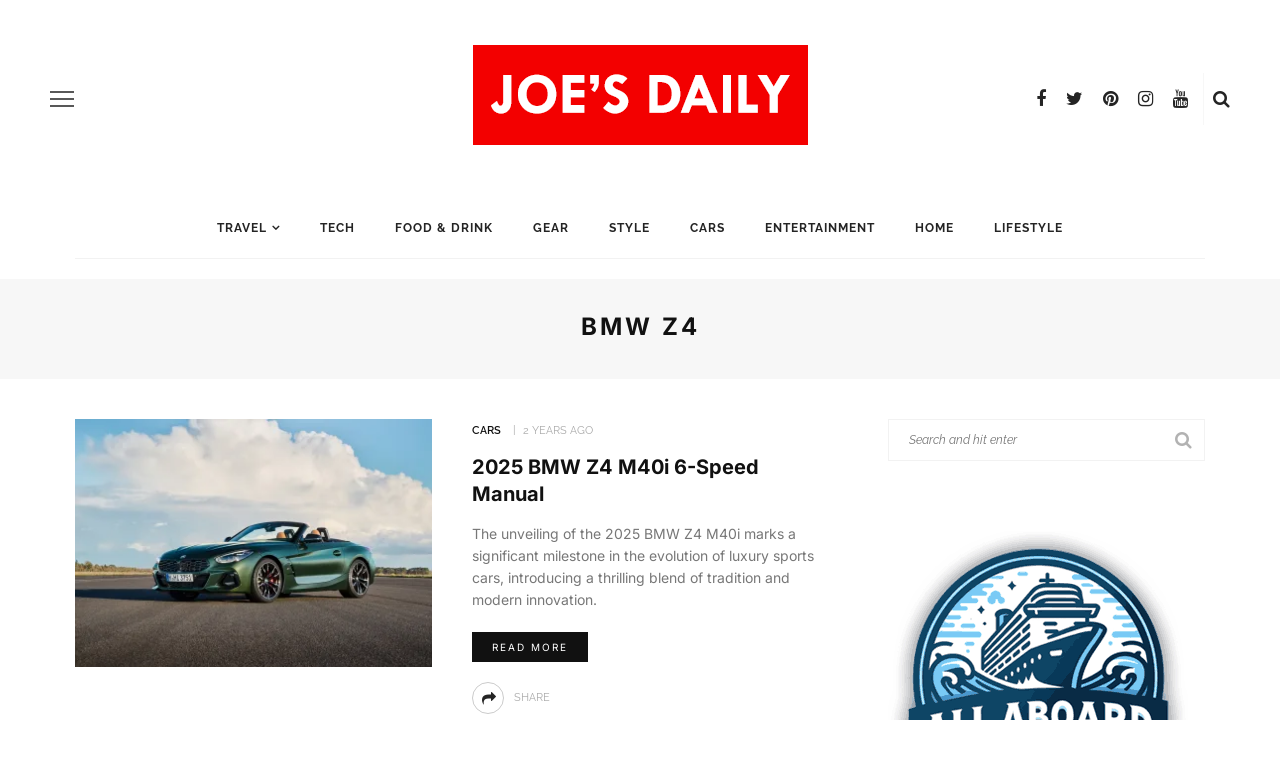

--- FILE ---
content_type: text/html; charset=UTF-8
request_url: https://joesdaily.com/tag/bmw-z4/
body_size: 37761
content:
<!DOCTYPE html>
<html lang="en-US">
<head><meta charset="UTF-8"/><script type="a65491dd42487829b745de6f-text/javascript">if(navigator.userAgent.match(/MSIE|Internet Explorer/i)||navigator.userAgent.match(/Trident\/7\..*?rv:11/i)){var href=document.location.href;if(!href.match(/[?&]nowprocket/)){if(href.indexOf("?")==-1){if(href.indexOf("#")==-1){document.location.href=href+"?nowprocket=1"}else{document.location.href=href.replace("#","?nowprocket=1#")}}else{if(href.indexOf("#")==-1){document.location.href=href+"&nowprocket=1"}else{document.location.href=href.replace("#","&nowprocket=1#")}}}}</script><script type="a65491dd42487829b745de6f-text/javascript">(()=>{class RocketLazyLoadScripts{constructor(){this.v="2.0.4",this.userEvents=["keydown","keyup","mousedown","mouseup","mousemove","mouseover","mouseout","touchmove","touchstart","touchend","touchcancel","wheel","click","dblclick","input"],this.attributeEvents=["onblur","onclick","oncontextmenu","ondblclick","onfocus","onmousedown","onmouseenter","onmouseleave","onmousemove","onmouseout","onmouseover","onmouseup","onmousewheel","onscroll","onsubmit"]}async t(){this.i(),this.o(),/iP(ad|hone)/.test(navigator.userAgent)&&this.h(),this.u(),this.l(this),this.m(),this.k(this),this.p(this),this._(),await Promise.all([this.R(),this.L()]),this.lastBreath=Date.now(),this.S(this),this.P(),this.D(),this.O(),this.M(),await this.C(this.delayedScripts.normal),await this.C(this.delayedScripts.defer),await this.C(this.delayedScripts.async),await this.T(),await this.F(),await this.j(),await this.A(),window.dispatchEvent(new Event("rocket-allScriptsLoaded")),this.everythingLoaded=!0,this.lastTouchEnd&&await new Promise(t=>setTimeout(t,500-Date.now()+this.lastTouchEnd)),this.I(),this.H(),this.U(),this.W()}i(){this.CSPIssue=sessionStorage.getItem("rocketCSPIssue"),document.addEventListener("securitypolicyviolation",t=>{this.CSPIssue||"script-src-elem"!==t.violatedDirective||"data"!==t.blockedURI||(this.CSPIssue=!0,sessionStorage.setItem("rocketCSPIssue",!0))},{isRocket:!0})}o(){window.addEventListener("pageshow",t=>{this.persisted=t.persisted,this.realWindowLoadedFired=!0},{isRocket:!0}),window.addEventListener("pagehide",()=>{this.onFirstUserAction=null},{isRocket:!0})}h(){let t;function e(e){t=e}window.addEventListener("touchstart",e,{isRocket:!0}),window.addEventListener("touchend",function i(o){o.changedTouches[0]&&t.changedTouches[0]&&Math.abs(o.changedTouches[0].pageX-t.changedTouches[0].pageX)<10&&Math.abs(o.changedTouches[0].pageY-t.changedTouches[0].pageY)<10&&o.timeStamp-t.timeStamp<200&&(window.removeEventListener("touchstart",e,{isRocket:!0}),window.removeEventListener("touchend",i,{isRocket:!0}),"INPUT"===o.target.tagName&&"text"===o.target.type||(o.target.dispatchEvent(new TouchEvent("touchend",{target:o.target,bubbles:!0})),o.target.dispatchEvent(new MouseEvent("mouseover",{target:o.target,bubbles:!0})),o.target.dispatchEvent(new PointerEvent("click",{target:o.target,bubbles:!0,cancelable:!0,detail:1,clientX:o.changedTouches[0].clientX,clientY:o.changedTouches[0].clientY})),event.preventDefault()))},{isRocket:!0})}q(t){this.userActionTriggered||("mousemove"!==t.type||this.firstMousemoveIgnored?"keyup"===t.type||"mouseover"===t.type||"mouseout"===t.type||(this.userActionTriggered=!0,this.onFirstUserAction&&this.onFirstUserAction()):this.firstMousemoveIgnored=!0),"click"===t.type&&t.preventDefault(),t.stopPropagation(),t.stopImmediatePropagation(),"touchstart"===this.lastEvent&&"touchend"===t.type&&(this.lastTouchEnd=Date.now()),"click"===t.type&&(this.lastTouchEnd=0),this.lastEvent=t.type,t.composedPath&&t.composedPath()[0].getRootNode()instanceof ShadowRoot&&(t.rocketTarget=t.composedPath()[0]),this.savedUserEvents.push(t)}u(){this.savedUserEvents=[],this.userEventHandler=this.q.bind(this),this.userEvents.forEach(t=>window.addEventListener(t,this.userEventHandler,{passive:!1,isRocket:!0})),document.addEventListener("visibilitychange",this.userEventHandler,{isRocket:!0})}U(){this.userEvents.forEach(t=>window.removeEventListener(t,this.userEventHandler,{passive:!1,isRocket:!0})),document.removeEventListener("visibilitychange",this.userEventHandler,{isRocket:!0}),this.savedUserEvents.forEach(t=>{(t.rocketTarget||t.target).dispatchEvent(new window[t.constructor.name](t.type,t))})}m(){const t="return false",e=Array.from(this.attributeEvents,t=>"data-rocket-"+t),i="["+this.attributeEvents.join("],[")+"]",o="[data-rocket-"+this.attributeEvents.join("],[data-rocket-")+"]",s=(e,i,o)=>{o&&o!==t&&(e.setAttribute("data-rocket-"+i,o),e["rocket"+i]=new Function("event",o),e.setAttribute(i,t))};new MutationObserver(t=>{for(const n of t)"attributes"===n.type&&(n.attributeName.startsWith("data-rocket-")||this.everythingLoaded?n.attributeName.startsWith("data-rocket-")&&this.everythingLoaded&&this.N(n.target,n.attributeName.substring(12)):s(n.target,n.attributeName,n.target.getAttribute(n.attributeName))),"childList"===n.type&&n.addedNodes.forEach(t=>{if(t.nodeType===Node.ELEMENT_NODE)if(this.everythingLoaded)for(const i of[t,...t.querySelectorAll(o)])for(const t of i.getAttributeNames())e.includes(t)&&this.N(i,t.substring(12));else for(const e of[t,...t.querySelectorAll(i)])for(const t of e.getAttributeNames())this.attributeEvents.includes(t)&&s(e,t,e.getAttribute(t))})}).observe(document,{subtree:!0,childList:!0,attributeFilter:[...this.attributeEvents,...e]})}I(){this.attributeEvents.forEach(t=>{document.querySelectorAll("[data-rocket-"+t+"]").forEach(e=>{this.N(e,t)})})}N(t,e){const i=t.getAttribute("data-rocket-"+e);i&&(t.setAttribute(e,i),t.removeAttribute("data-rocket-"+e))}k(t){Object.defineProperty(HTMLElement.prototype,"onclick",{get(){return this.rocketonclick||null},set(e){this.rocketonclick=e,this.setAttribute(t.everythingLoaded?"onclick":"data-rocket-onclick","this.rocketonclick(event)")}})}S(t){function e(e,i){let o=e[i];e[i]=null,Object.defineProperty(e,i,{get:()=>o,set(s){t.everythingLoaded?o=s:e["rocket"+i]=o=s}})}e(document,"onreadystatechange"),e(window,"onload"),e(window,"onpageshow");try{Object.defineProperty(document,"readyState",{get:()=>t.rocketReadyState,set(e){t.rocketReadyState=e},configurable:!0}),document.readyState="loading"}catch(t){console.log("WPRocket DJE readyState conflict, bypassing")}}l(t){this.originalAddEventListener=EventTarget.prototype.addEventListener,this.originalRemoveEventListener=EventTarget.prototype.removeEventListener,this.savedEventListeners=[],EventTarget.prototype.addEventListener=function(e,i,o){o&&o.isRocket||!t.B(e,this)&&!t.userEvents.includes(e)||t.B(e,this)&&!t.userActionTriggered||e.startsWith("rocket-")||t.everythingLoaded?t.originalAddEventListener.call(this,e,i,o):(t.savedEventListeners.push({target:this,remove:!1,type:e,func:i,options:o}),"mouseenter"!==e&&"mouseleave"!==e||t.originalAddEventListener.call(this,e,t.savedUserEvents.push,o))},EventTarget.prototype.removeEventListener=function(e,i,o){o&&o.isRocket||!t.B(e,this)&&!t.userEvents.includes(e)||t.B(e,this)&&!t.userActionTriggered||e.startsWith("rocket-")||t.everythingLoaded?t.originalRemoveEventListener.call(this,e,i,o):t.savedEventListeners.push({target:this,remove:!0,type:e,func:i,options:o})}}J(t,e){this.savedEventListeners=this.savedEventListeners.filter(i=>{let o=i.type,s=i.target||window;return e!==o||t!==s||(this.B(o,s)&&(i.type="rocket-"+o),this.$(i),!1)})}H(){EventTarget.prototype.addEventListener=this.originalAddEventListener,EventTarget.prototype.removeEventListener=this.originalRemoveEventListener,this.savedEventListeners.forEach(t=>this.$(t))}$(t){t.remove?this.originalRemoveEventListener.call(t.target,t.type,t.func,t.options):this.originalAddEventListener.call(t.target,t.type,t.func,t.options)}p(t){let e;function i(e){return t.everythingLoaded?e:e.split(" ").map(t=>"load"===t||t.startsWith("load.")?"rocket-jquery-load":t).join(" ")}function o(o){function s(e){const s=o.fn[e];o.fn[e]=o.fn.init.prototype[e]=function(){return this[0]===window&&t.userActionTriggered&&("string"==typeof arguments[0]||arguments[0]instanceof String?arguments[0]=i(arguments[0]):"object"==typeof arguments[0]&&Object.keys(arguments[0]).forEach(t=>{const e=arguments[0][t];delete arguments[0][t],arguments[0][i(t)]=e})),s.apply(this,arguments),this}}if(o&&o.fn&&!t.allJQueries.includes(o)){const e={DOMContentLoaded:[],"rocket-DOMContentLoaded":[]};for(const t in e)document.addEventListener(t,()=>{e[t].forEach(t=>t())},{isRocket:!0});o.fn.ready=o.fn.init.prototype.ready=function(i){function s(){parseInt(o.fn.jquery)>2?setTimeout(()=>i.bind(document)(o)):i.bind(document)(o)}return"function"==typeof i&&(t.realDomReadyFired?!t.userActionTriggered||t.fauxDomReadyFired?s():e["rocket-DOMContentLoaded"].push(s):e.DOMContentLoaded.push(s)),o([])},s("on"),s("one"),s("off"),t.allJQueries.push(o)}e=o}t.allJQueries=[],o(window.jQuery),Object.defineProperty(window,"jQuery",{get:()=>e,set(t){o(t)}})}P(){const t=new Map;document.write=document.writeln=function(e){const i=document.currentScript,o=document.createRange(),s=i.parentElement;let n=t.get(i);void 0===n&&(n=i.nextSibling,t.set(i,n));const c=document.createDocumentFragment();o.setStart(c,0),c.appendChild(o.createContextualFragment(e)),s.insertBefore(c,n)}}async R(){return new Promise(t=>{this.userActionTriggered?t():this.onFirstUserAction=t})}async L(){return new Promise(t=>{document.addEventListener("DOMContentLoaded",()=>{this.realDomReadyFired=!0,t()},{isRocket:!0})})}async j(){return this.realWindowLoadedFired?Promise.resolve():new Promise(t=>{window.addEventListener("load",t,{isRocket:!0})})}M(){this.pendingScripts=[];this.scriptsMutationObserver=new MutationObserver(t=>{for(const e of t)e.addedNodes.forEach(t=>{"SCRIPT"!==t.tagName||t.noModule||t.isWPRocket||this.pendingScripts.push({script:t,promise:new Promise(e=>{const i=()=>{const i=this.pendingScripts.findIndex(e=>e.script===t);i>=0&&this.pendingScripts.splice(i,1),e()};t.addEventListener("load",i,{isRocket:!0}),t.addEventListener("error",i,{isRocket:!0}),setTimeout(i,1e3)})})})}),this.scriptsMutationObserver.observe(document,{childList:!0,subtree:!0})}async F(){await this.X(),this.pendingScripts.length?(await this.pendingScripts[0].promise,await this.F()):this.scriptsMutationObserver.disconnect()}D(){this.delayedScripts={normal:[],async:[],defer:[]},document.querySelectorAll("script[type$=rocketlazyloadscript]").forEach(t=>{t.hasAttribute("data-rocket-src")?t.hasAttribute("async")&&!1!==t.async?this.delayedScripts.async.push(t):t.hasAttribute("defer")&&!1!==t.defer||"module"===t.getAttribute("data-rocket-type")?this.delayedScripts.defer.push(t):this.delayedScripts.normal.push(t):this.delayedScripts.normal.push(t)})}async _(){await this.L();let t=[];document.querySelectorAll("script[type$=rocketlazyloadscript][data-rocket-src]").forEach(e=>{let i=e.getAttribute("data-rocket-src");if(i&&!i.startsWith("data:")){i.startsWith("//")&&(i=location.protocol+i);try{const o=new URL(i).origin;o!==location.origin&&t.push({src:o,crossOrigin:e.crossOrigin||"module"===e.getAttribute("data-rocket-type")})}catch(t){}}}),t=[...new Map(t.map(t=>[JSON.stringify(t),t])).values()],this.Y(t,"preconnect")}async G(t){if(await this.K(),!0!==t.noModule||!("noModule"in HTMLScriptElement.prototype))return new Promise(e=>{let i;function o(){(i||t).setAttribute("data-rocket-status","executed"),e()}try{if(navigator.userAgent.includes("Firefox/")||""===navigator.vendor||this.CSPIssue)i=document.createElement("script"),[...t.attributes].forEach(t=>{let e=t.nodeName;"type"!==e&&("data-rocket-type"===e&&(e="type"),"data-rocket-src"===e&&(e="src"),i.setAttribute(e,t.nodeValue))}),t.text&&(i.text=t.text),t.nonce&&(i.nonce=t.nonce),i.hasAttribute("src")?(i.addEventListener("load",o,{isRocket:!0}),i.addEventListener("error",()=>{i.setAttribute("data-rocket-status","failed-network"),e()},{isRocket:!0}),setTimeout(()=>{i.isConnected||e()},1)):(i.text=t.text,o()),i.isWPRocket=!0,t.parentNode.replaceChild(i,t);else{const i=t.getAttribute("data-rocket-type"),s=t.getAttribute("data-rocket-src");i?(t.type=i,t.removeAttribute("data-rocket-type")):t.removeAttribute("type"),t.addEventListener("load",o,{isRocket:!0}),t.addEventListener("error",i=>{this.CSPIssue&&i.target.src.startsWith("data:")?(console.log("WPRocket: CSP fallback activated"),t.removeAttribute("src"),this.G(t).then(e)):(t.setAttribute("data-rocket-status","failed-network"),e())},{isRocket:!0}),s?(t.fetchPriority="high",t.removeAttribute("data-rocket-src"),t.src=s):t.src="data:text/javascript;base64,"+window.btoa(unescape(encodeURIComponent(t.text)))}}catch(i){t.setAttribute("data-rocket-status","failed-transform"),e()}});t.setAttribute("data-rocket-status","skipped")}async C(t){const e=t.shift();return e?(e.isConnected&&await this.G(e),this.C(t)):Promise.resolve()}O(){this.Y([...this.delayedScripts.normal,...this.delayedScripts.defer,...this.delayedScripts.async],"preload")}Y(t,e){this.trash=this.trash||[];let i=!0;var o=document.createDocumentFragment();t.forEach(t=>{const s=t.getAttribute&&t.getAttribute("data-rocket-src")||t.src;if(s&&!s.startsWith("data:")){const n=document.createElement("link");n.href=s,n.rel=e,"preconnect"!==e&&(n.as="script",n.fetchPriority=i?"high":"low"),t.getAttribute&&"module"===t.getAttribute("data-rocket-type")&&(n.crossOrigin=!0),t.crossOrigin&&(n.crossOrigin=t.crossOrigin),t.integrity&&(n.integrity=t.integrity),t.nonce&&(n.nonce=t.nonce),o.appendChild(n),this.trash.push(n),i=!1}}),document.head.appendChild(o)}W(){this.trash.forEach(t=>t.remove())}async T(){try{document.readyState="interactive"}catch(t){}this.fauxDomReadyFired=!0;try{await this.K(),this.J(document,"readystatechange"),document.dispatchEvent(new Event("rocket-readystatechange")),await this.K(),document.rocketonreadystatechange&&document.rocketonreadystatechange(),await this.K(),this.J(document,"DOMContentLoaded"),document.dispatchEvent(new Event("rocket-DOMContentLoaded")),await this.K(),this.J(window,"DOMContentLoaded"),window.dispatchEvent(new Event("rocket-DOMContentLoaded"))}catch(t){console.error(t)}}async A(){try{document.readyState="complete"}catch(t){}try{await this.K(),this.J(document,"readystatechange"),document.dispatchEvent(new Event("rocket-readystatechange")),await this.K(),document.rocketonreadystatechange&&document.rocketonreadystatechange(),await this.K(),this.J(window,"load"),window.dispatchEvent(new Event("rocket-load")),await this.K(),window.rocketonload&&window.rocketonload(),await this.K(),this.allJQueries.forEach(t=>t(window).trigger("rocket-jquery-load")),await this.K(),this.J(window,"pageshow");const t=new Event("rocket-pageshow");t.persisted=this.persisted,window.dispatchEvent(t),await this.K(),window.rocketonpageshow&&window.rocketonpageshow({persisted:this.persisted})}catch(t){console.error(t)}}async K(){Date.now()-this.lastBreath>45&&(await this.X(),this.lastBreath=Date.now())}async X(){return document.hidden?new Promise(t=>setTimeout(t)):new Promise(t=>requestAnimationFrame(t))}B(t,e){return e===document&&"readystatechange"===t||(e===document&&"DOMContentLoaded"===t||(e===window&&"DOMContentLoaded"===t||(e===window&&"load"===t||e===window&&"pageshow"===t)))}static run(){(new RocketLazyLoadScripts).t()}}RocketLazyLoadScripts.run()})();</script>
	
	<meta http-equiv="X-UA-Compatible" content="IE=edge">
	<meta name="viewport" content="width=device-width, initial-scale=1.0">
	<meta name='ir-site-verification-token' value='-471083478'>
	<meta name="getlinko-verify-code" content="getlinko-verify-1cb128fb5435b1ba4dde7ac87dcc174ada0f1a08"/>
	<link rel="profile" href="https://gmpg.org/xfn/11"/>
	<link rel="pingback" href="https://joesdaily.com/xmlrpc.php"/>
	<meta name='robots' content='noindex, follow' />
<meta name="dlm-version" content="5.1.7">
	<!-- This site is optimized with the Yoast SEO plugin v26.8 - https://yoast.com/product/yoast-seo-wordpress/ -->
	<title>BMW Z4 Archives - Joe&#039;s Daily</title>
<link data-rocket-preload as="style" href="https://fonts.googleapis.com/css?family=Inter%3A400%2C700%7CRaleway%3A600%2C400%2C700%7CInter%3A100%2C200%2C300%2C400%2C500%2C600%2C700%2C800%2C900%7CRaleway%3A100%2C200%2C300%2C400%2C500%2C600%2C700%2C800%2C900%2C100italic%2C200italic%2C300italic%2C400italic%2C500italic%2C600italic%2C700italic%2C800italic%2C900italic&#038;display=swap" rel="preload">
<script src="/cdn-cgi/scripts/7d0fa10a/cloudflare-static/rocket-loader.min.js" data-cf-settings="a65491dd42487829b745de6f-|49"></script><link href="https://fonts.googleapis.com/css?family=Inter%3A400%2C700%7CRaleway%3A600%2C400%2C700%7CInter%3A100%2C200%2C300%2C400%2C500%2C600%2C700%2C800%2C900%7CRaleway%3A100%2C200%2C300%2C400%2C500%2C600%2C700%2C800%2C900%2C100italic%2C200italic%2C300italic%2C400italic%2C500italic%2C600italic%2C700italic%2C800italic%2C900italic&#038;display=swap" media="print" onload="this.media=&#039;all&#039;" rel="stylesheet">
<style id="wpr-usedcss">img:is([sizes=auto i],[sizes^="auto," i]){contain-intrinsic-size:3000px 1500px}@font-face{font-display:swap;font-family:Inter;font-style:normal;font-weight:400;src:url(https://fonts.gstatic.com/s/inter/v20/UcC73FwrK3iLTeHuS_nVMrMxCp50SjIa1ZL7.woff2) format('woff2');unicode-range:U+0000-00FF,U+0131,U+0152-0153,U+02BB-02BC,U+02C6,U+02DA,U+02DC,U+0304,U+0308,U+0329,U+2000-206F,U+20AC,U+2122,U+2191,U+2193,U+2212,U+2215,U+FEFF,U+FFFD}@font-face{font-display:swap;font-family:Inter;font-style:normal;font-weight:700;src:url(https://fonts.gstatic.com/s/inter/v20/UcC73FwrK3iLTeHuS_nVMrMxCp50SjIa1ZL7.woff2) format('woff2');unicode-range:U+0000-00FF,U+0131,U+0152-0153,U+02BB-02BC,U+02C6,U+02DA,U+02DC,U+0304,U+0308,U+0329,U+2000-206F,U+20AC,U+2122,U+2191,U+2193,U+2212,U+2215,U+FEFF,U+FFFD}@font-face{font-display:swap;font-family:Raleway;font-style:normal;font-weight:400;src:url(https://fonts.gstatic.com/s/raleway/v37/1Ptug8zYS_SKggPNyC0ITw.woff2) format('woff2');unicode-range:U+0000-00FF,U+0131,U+0152-0153,U+02BB-02BC,U+02C6,U+02DA,U+02DC,U+0304,U+0308,U+0329,U+2000-206F,U+20AC,U+2122,U+2191,U+2193,U+2212,U+2215,U+FEFF,U+FFFD}@font-face{font-display:swap;font-family:Raleway;font-style:normal;font-weight:600;src:url(https://fonts.gstatic.com/s/raleway/v37/1Ptug8zYS_SKggPNyC0ITw.woff2) format('woff2');unicode-range:U+0000-00FF,U+0131,U+0152-0153,U+02BB-02BC,U+02C6,U+02DA,U+02DC,U+0304,U+0308,U+0329,U+2000-206F,U+20AC,U+2122,U+2191,U+2193,U+2212,U+2215,U+FEFF,U+FFFD}@font-face{font-display:swap;font-family:Raleway;font-style:normal;font-weight:700;src:url(https://fonts.gstatic.com/s/raleway/v37/1Ptug8zYS_SKggPNyC0ITw.woff2) format('woff2');unicode-range:U+0000-00FF,U+0131,U+0152-0153,U+02BB-02BC,U+02C6,U+02DA,U+02DC,U+0304,U+0308,U+0329,U+2000-206F,U+20AC,U+2122,U+2191,U+2193,U+2212,U+2215,U+FEFF,U+FFFD}:where(.wp-block-button__link){border-radius:9999px;box-shadow:none;padding:calc(.667em + 2px) calc(1.333em + 2px);text-decoration:none}:root :where(.wp-block-button .wp-block-button__link.is-style-outline),:root :where(.wp-block-button.is-style-outline>.wp-block-button__link){border:2px solid;padding:.667em 1.333em}:root :where(.wp-block-button .wp-block-button__link.is-style-outline:not(.has-text-color)),:root :where(.wp-block-button.is-style-outline>.wp-block-button__link:not(.has-text-color)){color:currentColor}:root :where(.wp-block-button .wp-block-button__link.is-style-outline:not(.has-background)),:root :where(.wp-block-button.is-style-outline>.wp-block-button__link:not(.has-background)){background-color:initial;background-image:none}:where(.wp-block-calendar table:not(.has-background) th){background:#ddd}:where(.wp-block-columns){margin-bottom:1.75em}:where(.wp-block-columns.has-background){padding:1.25em 2.375em}:where(.wp-block-post-comments input[type=submit]){border:none}:where(.wp-block-cover-image:not(.has-text-color)),:where(.wp-block-cover:not(.has-text-color)){color:#fff}:where(.wp-block-cover-image.is-light:not(.has-text-color)),:where(.wp-block-cover.is-light:not(.has-text-color)){color:#000}:root :where(.wp-block-cover h1:not(.has-text-color)),:root :where(.wp-block-cover h2:not(.has-text-color)),:root :where(.wp-block-cover h3:not(.has-text-color)),:root :where(.wp-block-cover h4:not(.has-text-color)),:root :where(.wp-block-cover h5:not(.has-text-color)),:root :where(.wp-block-cover h6:not(.has-text-color)),:root :where(.wp-block-cover p:not(.has-text-color)){color:inherit}:where(.wp-block-file){margin-bottom:1.5em}:where(.wp-block-file__button){border-radius:2em;display:inline-block;padding:.5em 1em}:where(.wp-block-file__button):where(a):active,:where(.wp-block-file__button):where(a):focus,:where(.wp-block-file__button):where(a):hover,:where(.wp-block-file__button):where(a):visited{box-shadow:none;color:#fff;opacity:.85;text-decoration:none}:where(.wp-block-form-input__input){font-size:1em;margin-bottom:.5em;padding:0 .5em}:where(.wp-block-form-input__input)[type=date],:where(.wp-block-form-input__input)[type=datetime-local],:where(.wp-block-form-input__input)[type=datetime],:where(.wp-block-form-input__input)[type=email],:where(.wp-block-form-input__input)[type=month],:where(.wp-block-form-input__input)[type=number],:where(.wp-block-form-input__input)[type=password],:where(.wp-block-form-input__input)[type=search],:where(.wp-block-form-input__input)[type=tel],:where(.wp-block-form-input__input)[type=text],:where(.wp-block-form-input__input)[type=time],:where(.wp-block-form-input__input)[type=url],:where(.wp-block-form-input__input)[type=week]{border-style:solid;border-width:1px;line-height:2;min-height:2em}:where(.wp-block-group.wp-block-group-is-layout-constrained){position:relative}:root :where(.wp-block-image.is-style-rounded img,.wp-block-image .is-style-rounded img){border-radius:9999px}:where(.wp-block-latest-comments:not([style*=line-height] .wp-block-latest-comments__comment)){line-height:1.1}:where(.wp-block-latest-comments:not([style*=line-height] .wp-block-latest-comments__comment-excerpt p)){line-height:1.8}:root :where(.wp-block-latest-posts.is-grid){padding:0}:root :where(.wp-block-latest-posts.wp-block-latest-posts__list){padding-left:0}ul{box-sizing:border-box}:root :where(.wp-block-list.has-background){padding:1.25em 2.375em}:where(.wp-block-navigation.has-background .wp-block-navigation-item a:not(.wp-element-button)),:where(.wp-block-navigation.has-background .wp-block-navigation-submenu a:not(.wp-element-button)){padding:.5em 1em}:where(.wp-block-navigation .wp-block-navigation__submenu-container .wp-block-navigation-item a:not(.wp-element-button)),:where(.wp-block-navigation .wp-block-navigation__submenu-container .wp-block-navigation-submenu a:not(.wp-element-button)),:where(.wp-block-navigation .wp-block-navigation__submenu-container .wp-block-navigation-submenu button.wp-block-navigation-item__content),:where(.wp-block-navigation .wp-block-navigation__submenu-container .wp-block-pages-list__item button.wp-block-navigation-item__content){padding:.5em 1em}:root :where(p.has-background){padding:1.25em 2.375em}:where(p.has-text-color:not(.has-link-color)) a{color:inherit}:where(.wp-block-post-comments-form input:not([type=submit])),:where(.wp-block-post-comments-form textarea){border:1px solid #949494;font-family:inherit;font-size:1em}:where(.wp-block-post-comments-form input:where(:not([type=submit]):not([type=checkbox]))),:where(.wp-block-post-comments-form textarea){padding:calc(.667em + 2px)}:where(.wp-block-post-excerpt){box-sizing:border-box;margin-bottom:var(--wp--style--block-gap);margin-top:var(--wp--style--block-gap)}:where(.wp-block-preformatted.has-background){padding:1.25em 2.375em}:where(.wp-block-search__button){border:1px solid #ccc;padding:6px 10px}:where(.wp-block-search__input){appearance:none;border:1px solid #949494;flex-grow:1;font-family:inherit;font-size:inherit;font-style:inherit;font-weight:inherit;letter-spacing:inherit;line-height:inherit;margin-left:0;margin-right:0;min-width:3rem;padding:8px;text-decoration:unset!important;text-transform:inherit}:where(.wp-block-search__button-inside .wp-block-search__inside-wrapper){background-color:#fff;border:1px solid #949494;box-sizing:border-box;padding:4px}:where(.wp-block-search__button-inside .wp-block-search__inside-wrapper) .wp-block-search__input{border:none;border-radius:0;padding:0 4px}:where(.wp-block-search__button-inside .wp-block-search__inside-wrapper) .wp-block-search__input:focus{outline:0}:where(.wp-block-search__button-inside .wp-block-search__inside-wrapper) :where(.wp-block-search__button){padding:4px 8px}:root :where(.wp-block-separator.is-style-dots){height:auto;line-height:1;text-align:center}:root :where(.wp-block-separator.is-style-dots):before{color:currentColor;content:"···";font-family:serif;font-size:1.5em;letter-spacing:2em;padding-left:2em}:root :where(.wp-block-site-logo.is-style-rounded){border-radius:9999px}:where(.wp-block-social-links:not(.is-style-logos-only)) .wp-social-link{background-color:#f0f0f0;color:#444}:where(.wp-block-social-links:not(.is-style-logos-only)) .wp-social-link-amazon{background-color:#f90;color:#fff}:where(.wp-block-social-links:not(.is-style-logos-only)) .wp-social-link-bandcamp{background-color:#1ea0c3;color:#fff}:where(.wp-block-social-links:not(.is-style-logos-only)) .wp-social-link-behance{background-color:#0757fe;color:#fff}:where(.wp-block-social-links:not(.is-style-logos-only)) .wp-social-link-bluesky{background-color:#0a7aff;color:#fff}:where(.wp-block-social-links:not(.is-style-logos-only)) .wp-social-link-codepen{background-color:#1e1f26;color:#fff}:where(.wp-block-social-links:not(.is-style-logos-only)) .wp-social-link-deviantart{background-color:#02e49b;color:#fff}:where(.wp-block-social-links:not(.is-style-logos-only)) .wp-social-link-discord{background-color:#5865f2;color:#fff}:where(.wp-block-social-links:not(.is-style-logos-only)) .wp-social-link-dribbble{background-color:#e94c89;color:#fff}:where(.wp-block-social-links:not(.is-style-logos-only)) .wp-social-link-dropbox{background-color:#4280ff;color:#fff}:where(.wp-block-social-links:not(.is-style-logos-only)) .wp-social-link-etsy{background-color:#f45800;color:#fff}:where(.wp-block-social-links:not(.is-style-logos-only)) .wp-social-link-facebook{background-color:#0866ff;color:#fff}:where(.wp-block-social-links:not(.is-style-logos-only)) .wp-social-link-fivehundredpx{background-color:#000;color:#fff}:where(.wp-block-social-links:not(.is-style-logos-only)) .wp-social-link-flickr{background-color:#0461dd;color:#fff}:where(.wp-block-social-links:not(.is-style-logos-only)) .wp-social-link-foursquare{background-color:#e65678;color:#fff}:where(.wp-block-social-links:not(.is-style-logos-only)) .wp-social-link-github{background-color:#24292d;color:#fff}:where(.wp-block-social-links:not(.is-style-logos-only)) .wp-social-link-goodreads{background-color:#eceadd;color:#382110}:where(.wp-block-social-links:not(.is-style-logos-only)) .wp-social-link-google{background-color:#ea4434;color:#fff}:where(.wp-block-social-links:not(.is-style-logos-only)) .wp-social-link-gravatar{background-color:#1d4fc4;color:#fff}:where(.wp-block-social-links:not(.is-style-logos-only)) .wp-social-link-instagram{background-color:#f00075;color:#fff}:where(.wp-block-social-links:not(.is-style-logos-only)) .wp-social-link-lastfm{background-color:#e21b24;color:#fff}:where(.wp-block-social-links:not(.is-style-logos-only)) .wp-social-link-linkedin{background-color:#0d66c2;color:#fff}:where(.wp-block-social-links:not(.is-style-logos-only)) .wp-social-link-mastodon{background-color:#3288d4;color:#fff}:where(.wp-block-social-links:not(.is-style-logos-only)) .wp-social-link-medium{background-color:#000;color:#fff}:where(.wp-block-social-links:not(.is-style-logos-only)) .wp-social-link-meetup{background-color:#f6405f;color:#fff}:where(.wp-block-social-links:not(.is-style-logos-only)) .wp-social-link-patreon{background-color:#000;color:#fff}:where(.wp-block-social-links:not(.is-style-logos-only)) .wp-social-link-pinterest{background-color:#e60122;color:#fff}:where(.wp-block-social-links:not(.is-style-logos-only)) .wp-social-link-pocket{background-color:#ef4155;color:#fff}:where(.wp-block-social-links:not(.is-style-logos-only)) .wp-social-link-reddit{background-color:#ff4500;color:#fff}:where(.wp-block-social-links:not(.is-style-logos-only)) .wp-social-link-skype{background-color:#0478d7;color:#fff}:where(.wp-block-social-links:not(.is-style-logos-only)) .wp-social-link-snapchat{background-color:#fefc00;color:#fff;stroke:#000}:where(.wp-block-social-links:not(.is-style-logos-only)) .wp-social-link-soundcloud{background-color:#ff5600;color:#fff}:where(.wp-block-social-links:not(.is-style-logos-only)) .wp-social-link-spotify{background-color:#1bd760;color:#fff}:where(.wp-block-social-links:not(.is-style-logos-only)) .wp-social-link-telegram{background-color:#2aabee;color:#fff}:where(.wp-block-social-links:not(.is-style-logos-only)) .wp-social-link-threads{background-color:#000;color:#fff}:where(.wp-block-social-links:not(.is-style-logos-only)) .wp-social-link-tiktok{background-color:#000;color:#fff}:where(.wp-block-social-links:not(.is-style-logos-only)) .wp-social-link-tumblr{background-color:#011835;color:#fff}:where(.wp-block-social-links:not(.is-style-logos-only)) .wp-social-link-twitch{background-color:#6440a4;color:#fff}:where(.wp-block-social-links:not(.is-style-logos-only)) .wp-social-link-twitter{background-color:#1da1f2;color:#fff}:where(.wp-block-social-links:not(.is-style-logos-only)) .wp-social-link-vimeo{background-color:#1eb7ea;color:#fff}:where(.wp-block-social-links:not(.is-style-logos-only)) .wp-social-link-vk{background-color:#4680c2;color:#fff}:where(.wp-block-social-links:not(.is-style-logos-only)) .wp-social-link-wordpress{background-color:#3499cd;color:#fff}:where(.wp-block-social-links:not(.is-style-logos-only)) .wp-social-link-whatsapp{background-color:#25d366;color:#fff}:where(.wp-block-social-links:not(.is-style-logos-only)) .wp-social-link-x{background-color:#000;color:#fff}:where(.wp-block-social-links:not(.is-style-logos-only)) .wp-social-link-yelp{background-color:#d32422;color:#fff}:where(.wp-block-social-links:not(.is-style-logos-only)) .wp-social-link-youtube{background-color:red;color:#fff}:where(.wp-block-social-links.is-style-logos-only) .wp-social-link{background:0 0}:where(.wp-block-social-links.is-style-logos-only) .wp-social-link svg{height:1.25em;width:1.25em}:where(.wp-block-social-links.is-style-logos-only) .wp-social-link-amazon{color:#f90}:where(.wp-block-social-links.is-style-logos-only) .wp-social-link-bandcamp{color:#1ea0c3}:where(.wp-block-social-links.is-style-logos-only) .wp-social-link-behance{color:#0757fe}:where(.wp-block-social-links.is-style-logos-only) .wp-social-link-bluesky{color:#0a7aff}:where(.wp-block-social-links.is-style-logos-only) .wp-social-link-codepen{color:#1e1f26}:where(.wp-block-social-links.is-style-logos-only) .wp-social-link-deviantart{color:#02e49b}:where(.wp-block-social-links.is-style-logos-only) .wp-social-link-discord{color:#5865f2}:where(.wp-block-social-links.is-style-logos-only) .wp-social-link-dribbble{color:#e94c89}:where(.wp-block-social-links.is-style-logos-only) .wp-social-link-dropbox{color:#4280ff}:where(.wp-block-social-links.is-style-logos-only) .wp-social-link-etsy{color:#f45800}:where(.wp-block-social-links.is-style-logos-only) .wp-social-link-facebook{color:#0866ff}:where(.wp-block-social-links.is-style-logos-only) .wp-social-link-fivehundredpx{color:#000}:where(.wp-block-social-links.is-style-logos-only) .wp-social-link-flickr{color:#0461dd}:where(.wp-block-social-links.is-style-logos-only) .wp-social-link-foursquare{color:#e65678}:where(.wp-block-social-links.is-style-logos-only) .wp-social-link-github{color:#24292d}:where(.wp-block-social-links.is-style-logos-only) .wp-social-link-goodreads{color:#382110}:where(.wp-block-social-links.is-style-logos-only) .wp-social-link-google{color:#ea4434}:where(.wp-block-social-links.is-style-logos-only) .wp-social-link-gravatar{color:#1d4fc4}:where(.wp-block-social-links.is-style-logos-only) .wp-social-link-instagram{color:#f00075}:where(.wp-block-social-links.is-style-logos-only) .wp-social-link-lastfm{color:#e21b24}:where(.wp-block-social-links.is-style-logos-only) .wp-social-link-linkedin{color:#0d66c2}:where(.wp-block-social-links.is-style-logos-only) .wp-social-link-mastodon{color:#3288d4}:where(.wp-block-social-links.is-style-logos-only) .wp-social-link-medium{color:#000}:where(.wp-block-social-links.is-style-logos-only) .wp-social-link-meetup{color:#f6405f}:where(.wp-block-social-links.is-style-logos-only) .wp-social-link-patreon{color:#000}:where(.wp-block-social-links.is-style-logos-only) .wp-social-link-pinterest{color:#e60122}:where(.wp-block-social-links.is-style-logos-only) .wp-social-link-pocket{color:#ef4155}:where(.wp-block-social-links.is-style-logos-only) .wp-social-link-reddit{color:#ff4500}:where(.wp-block-social-links.is-style-logos-only) .wp-social-link-skype{color:#0478d7}:where(.wp-block-social-links.is-style-logos-only) .wp-social-link-snapchat{color:#fff;stroke:#000}:where(.wp-block-social-links.is-style-logos-only) .wp-social-link-soundcloud{color:#ff5600}:where(.wp-block-social-links.is-style-logos-only) .wp-social-link-spotify{color:#1bd760}:where(.wp-block-social-links.is-style-logos-only) .wp-social-link-telegram{color:#2aabee}:where(.wp-block-social-links.is-style-logos-only) .wp-social-link-threads{color:#000}:where(.wp-block-social-links.is-style-logos-only) .wp-social-link-tiktok{color:#000}:where(.wp-block-social-links.is-style-logos-only) .wp-social-link-tumblr{color:#011835}:where(.wp-block-social-links.is-style-logos-only) .wp-social-link-twitch{color:#6440a4}:where(.wp-block-social-links.is-style-logos-only) .wp-social-link-twitter{color:#1da1f2}:where(.wp-block-social-links.is-style-logos-only) .wp-social-link-vimeo{color:#1eb7ea}:where(.wp-block-social-links.is-style-logos-only) .wp-social-link-vk{color:#4680c2}:where(.wp-block-social-links.is-style-logos-only) .wp-social-link-whatsapp{color:#25d366}:where(.wp-block-social-links.is-style-logos-only) .wp-social-link-wordpress{color:#3499cd}:where(.wp-block-social-links.is-style-logos-only) .wp-social-link-x{color:#000}:where(.wp-block-social-links.is-style-logos-only) .wp-social-link-yelp{color:#d32422}:where(.wp-block-social-links.is-style-logos-only) .wp-social-link-youtube{color:red}:root :where(.wp-block-social-links .wp-social-link a){padding:.25em}:root :where(.wp-block-social-links.is-style-logos-only .wp-social-link a){padding:0}:root :where(.wp-block-social-links.is-style-pill-shape .wp-social-link a){padding-left:.6666666667em;padding-right:.6666666667em}:root :where(.wp-block-tag-cloud.is-style-outline){display:flex;flex-wrap:wrap;gap:1ch}:root :where(.wp-block-tag-cloud.is-style-outline a){border:1px solid;font-size:unset!important;margin-right:0;padding:1ch 2ch;text-decoration:none!important}:root :where(.wp-block-table-of-contents){box-sizing:border-box}:where(.wp-block-term-description){box-sizing:border-box;margin-bottom:var(--wp--style--block-gap);margin-top:var(--wp--style--block-gap)}:where(pre.wp-block-verse){font-family:inherit}.entry-content{counter-reset:footnotes}:root{--wp-block-synced-color:#7a00df;--wp-block-synced-color--rgb:122,0,223;--wp-bound-block-color:var(--wp-block-synced-color);--wp-editor-canvas-background:#ddd;--wp-admin-theme-color:#007cba;--wp-admin-theme-color--rgb:0,124,186;--wp-admin-theme-color-darker-10:#006ba1;--wp-admin-theme-color-darker-10--rgb:0,107,160.5;--wp-admin-theme-color-darker-20:#005a87;--wp-admin-theme-color-darker-20--rgb:0,90,135;--wp-admin-border-width-focus:2px}@media (min-resolution:192dpi){:root{--wp-admin-border-width-focus:1.5px}}:root{--wp--preset--font-size--normal:16px;--wp--preset--font-size--huge:42px}html :where(.has-border-color){border-style:solid}html :where([style*=border-top-color]){border-top-style:solid}html :where([style*=border-right-color]){border-right-style:solid}html :where([style*=border-bottom-color]){border-bottom-style:solid}html :where([style*=border-left-color]){border-left-style:solid}html :where([style*=border-width]){border-style:solid}html :where([style*=border-top-width]){border-top-style:solid}html :where([style*=border-right-width]){border-right-style:solid}html :where([style*=border-bottom-width]){border-bottom-style:solid}html :where([style*=border-left-width]){border-left-style:solid}html :where(img[class*=wp-image-]){height:auto;max-width:100%}:where(figure){margin:0 0 1em}html :where(.is-position-sticky){--wp-admin--admin-bar--position-offset:var(--wp-admin--admin-bar--height,0px)}@media screen and (max-width:600px){html :where(.is-position-sticky){--wp-admin--admin-bar--position-offset:0px}}:root{--wp--preset--aspect-ratio--square:1;--wp--preset--aspect-ratio--4-3:4/3;--wp--preset--aspect-ratio--3-4:3/4;--wp--preset--aspect-ratio--3-2:3/2;--wp--preset--aspect-ratio--2-3:2/3;--wp--preset--aspect-ratio--16-9:16/9;--wp--preset--aspect-ratio--9-16:9/16;--wp--preset--color--black:#000000;--wp--preset--color--cyan-bluish-gray:#abb8c3;--wp--preset--color--white:#ffffff;--wp--preset--color--pale-pink:#f78da7;--wp--preset--color--vivid-red:#cf2e2e;--wp--preset--color--luminous-vivid-orange:#ff6900;--wp--preset--color--luminous-vivid-amber:#fcb900;--wp--preset--color--light-green-cyan:#7bdcb5;--wp--preset--color--vivid-green-cyan:#00d084;--wp--preset--color--pale-cyan-blue:#8ed1fc;--wp--preset--color--vivid-cyan-blue:#0693e3;--wp--preset--color--vivid-purple:#9b51e0;--wp--preset--gradient--vivid-cyan-blue-to-vivid-purple:linear-gradient(135deg,rgb(6, 147, 227) 0%,rgb(155, 81, 224) 100%);--wp--preset--gradient--light-green-cyan-to-vivid-green-cyan:linear-gradient(135deg,rgb(122, 220, 180) 0%,rgb(0, 208, 130) 100%);--wp--preset--gradient--luminous-vivid-amber-to-luminous-vivid-orange:linear-gradient(135deg,rgb(252, 185, 0) 0%,rgb(255, 105, 0) 100%);--wp--preset--gradient--luminous-vivid-orange-to-vivid-red:linear-gradient(135deg,rgb(255, 105, 0) 0%,rgb(207, 46, 46) 100%);--wp--preset--gradient--very-light-gray-to-cyan-bluish-gray:linear-gradient(135deg,rgb(238, 238, 238) 0%,rgb(169, 184, 195) 100%);--wp--preset--gradient--cool-to-warm-spectrum:linear-gradient(135deg,rgb(74, 234, 220) 0%,rgb(151, 120, 209) 20%,rgb(207, 42, 186) 40%,rgb(238, 44, 130) 60%,rgb(251, 105, 98) 80%,rgb(254, 248, 76) 100%);--wp--preset--gradient--blush-light-purple:linear-gradient(135deg,rgb(255, 206, 236) 0%,rgb(152, 150, 240) 100%);--wp--preset--gradient--blush-bordeaux:linear-gradient(135deg,rgb(254, 205, 165) 0%,rgb(254, 45, 45) 50%,rgb(107, 0, 62) 100%);--wp--preset--gradient--luminous-dusk:linear-gradient(135deg,rgb(255, 203, 112) 0%,rgb(199, 81, 192) 50%,rgb(65, 88, 208) 100%);--wp--preset--gradient--pale-ocean:linear-gradient(135deg,rgb(255, 245, 203) 0%,rgb(182, 227, 212) 50%,rgb(51, 167, 181) 100%);--wp--preset--gradient--electric-grass:linear-gradient(135deg,rgb(202, 248, 128) 0%,rgb(113, 206, 126) 100%);--wp--preset--gradient--midnight:linear-gradient(135deg,rgb(2, 3, 129) 0%,rgb(40, 116, 252) 100%);--wp--preset--font-size--small:13px;--wp--preset--font-size--medium:20px;--wp--preset--font-size--large:36px;--wp--preset--font-size--x-large:42px;--wp--preset--spacing--20:0.44rem;--wp--preset--spacing--30:0.67rem;--wp--preset--spacing--40:1rem;--wp--preset--spacing--50:1.5rem;--wp--preset--spacing--60:2.25rem;--wp--preset--spacing--70:3.38rem;--wp--preset--spacing--80:5.06rem;--wp--preset--shadow--natural:6px 6px 9px rgba(0, 0, 0, .2);--wp--preset--shadow--deep:12px 12px 50px rgba(0, 0, 0, .4);--wp--preset--shadow--sharp:6px 6px 0px rgba(0, 0, 0, .2);--wp--preset--shadow--outlined:6px 6px 0px -3px rgb(255, 255, 255),6px 6px rgb(0, 0, 0);--wp--preset--shadow--crisp:6px 6px 0px rgb(0, 0, 0)}:where(.is-layout-flex){gap:.5em}:where(.is-layout-grid){gap:.5em}:where(.wp-block-post-template.is-layout-flex){gap:1.25em}:where(.wp-block-post-template.is-layout-grid){gap:1.25em}:where(.wp-block-term-template.is-layout-flex){gap:1.25em}:where(.wp-block-term-template.is-layout-grid){gap:1.25em}:where(.wp-block-columns.is-layout-flex){gap:2em}:where(.wp-block-columns.is-layout-grid){gap:2em}:root :where(.wp-block-pullquote){font-size:1.5em;line-height:1.6}img[data-dominant-color]:not(.has-transparency){background-color:var(--dominant-color)}a,body,caption,div,em,form,h1,h2,h3,h6,html,li,object,p,span,ul{border:0;font-family:inherit;font-size:100%;font-style:inherit;font-weight:inherit;margin:0;outline:0;padding:0;vertical-align:baseline}html{font-size:62.5%;overflow-y:scroll;text-size-adjust:100%;-webkit-text-size-adjust:100%;-ms-text-size-adjust:100%}*{text-rendering:optimizeLegibility;-webkit-font-smoothing:antialiased!important;-moz-osx-font-smoothing:grayscale;-webkit-box-sizing:border-box;-moz-box-sizing:border-box;box-sizing:border-box}:after,:before{-webkit-box-sizing:border-box;-moz-box-sizing:border-box;box-sizing:border-box}body{display:block;background:#fff}article,aside,footer,header,nav,section{display:block}ul{list-style:none}caption{font-weight:400;text-align:left}img{border:0}svg:not(:root){overflow:hidden}input{color:inherit;font:inherit;margin:0}html input[type=button],input[type=submit]{-webkit-appearance:button;cursor:pointer}input::-moz-focus-inner{border:0;padding:0}input{line-height:normal}input[type=number]::-webkit-inner-spin-button,input[type=number]::-webkit-outer-spin-button{height:auto}input[type=search]{-webkit-appearance:textfield;-moz-box-sizing:content-box;-webkit-box-sizing:content-box;box-sizing:content-box}input[type=search]::-webkit-search-cancel-button,input[type=search]::-webkit-search-decoration{-webkit-appearance:none}input{font-family:inherit;font-size:inherit;line-height:inherit}img{vertical-align:middle}.row{margin-left:0;margin-right:0}.row-eq-height{display:-webkit-box!important;display:-webkit-flex!important;display:-ms-flexbox!important;display:flex!important}.col-sm-4,.col-sm-6,.col-sm-8,.col-xs-12,.col-xs-3,.col-xs-4,.col-xs-8{position:relative;min-height:1px;padding-left:0;padding-right:0}.col-xs-12,.col-xs-3,.col-xs-4,.col-xs-8{float:left}.col-xs-12{width:100%}.col-xs-8{width:66.66666667%}.col-xs-4{width:33.33333333%}.col-xs-3{width:25%}@media (min-width:768px){.col-sm-4,.col-sm-6,.col-sm-8{float:left}.col-sm-8{width:66.66666667%}.col-sm-6{width:50%}.col-sm-4{width:33.33333333%}}.clearfix:after,.clearfix:before,.row:after,.row:before{content:" ";display:table}.clearfix:after,.row:after{clear:both}.hidden{display:none!important;visibility:hidden!important}@-ms-viewport{width:device-width}.mfp-hide{display:none!important}@font-face{font-display:swap;font-family:rbfontawesome;src:url('https://joesdaily.com/wp-content/themes/look/assets/external/fonts/fontawesome-webfont.eot?v=4.6.3');src:url('https://joesdaily.com/wp-content/themes/look/assets/external/fonts/fontawesome-webfont.eot?#iefix&v=4.6.3') format('embedded-opentype'),url('https://joesdaily.com/wp-content/themes/look/assets/external/fonts/fontawesome-webfont.woff2?v=4.6.3') format('woff2'),url('https://joesdaily.com/wp-content/themes/look/assets/external/fonts/fontawesome-webfont.woff?v=4.6.3') format('woff'),url('https://joesdaily.com/wp-content/themes/look/assets/external/fonts/fontawesome-webfont.ttf?v=4.6.3') format('truetype'),url('https://joesdaily.com/wp-content/themes/look/assets/external/fonts/fontawesome-webfont.svg?v=4.6.3#fontawesomeregular') format('svg');font-weight:400;font-style:normal}.fa-rb{display:inline-block;font:14px/1 rbfontawesome;font-size:inherit;text-rendering:auto;-webkit-font-smoothing:antialiased;-moz-osx-font-smoothing:grayscale}.fa-search:before{content:"\f002"}.fa-envelope-o:before{content:"\f003"}.fa-twitter:before{content:"\f099"}.fa-facebook:before{content:"\f09a"}.fa-pinterest:before{content:"\f0d2"}.fa-linkedin:before{content:"\f0e1"}.fa-youtube:before{content:"\f167"}.fa-instagram:before{content:"\f16d"}.fa-rb.fa-search:before{content:"\f002"}.fa-rb.fa-envelope-o:before{content:"\f003"}.fa-rb.fa-twitter:before{content:"\f099"}.fa-rb.fa-facebook:before{content:"\f09a"}.fa-rb.fa-pinterest:before{content:"\f0d2"}.fa-rb.fa-linkedin:before{content:"\f0e1"}.fa-rb.fa-youtube:before{content:"\f167"}.fa-rb.fa-instagram:before{content:"\f16d"}body{display:block;margin:0}body{font-size:14px;font-family:Raleway,sans-serif;line-height:1.7}a{outline:0;color:inherit;text-decoration:none;line-height:inherit}p a{text-decoration:underline}a:focus,a:hover{text-decoration:none}li{list-style:none}img{max-width:100%;height:auto;vertical-align:middle}input:-webkit-autofill{background-color:transparent!important;-webkit-box-shadow:0 0 0 1000px #fff inset}input[type=password],input[type=search],input[type=text]{display:block;padding:12px 20px;width:100%;outline:0;outline:0!important;border:1px solid rgba(0,0,0,.05);-webkit-box-shadow:none!important;box-shadow:none!important;color:#111;vertical-align:middle;text-align:left;font-weight:400;font-size:14px;line-height:1.5;-webkit-transition:.35s ease-in-out;-moz-transition:.35s ease-in-out;-ms-transition:.35s ease-in-out;-o-transition:.35s ease-in-out;transition:all .35s ease-in-out}input[type=password]:focus,input[type=password]:hover,input[type=search]:focus,input[type=search]:hover,input[type=text]:focus,input[type=text]:hover{border-color:#111;font-size:14px}input[type=submit]{position:relative;padding:12px 20px;outline:0;border:none;-webkit-border-radius:0;border-radius:0;background-color:#111;-webkit-box-shadow:none!important;box-shadow:none!important;color:#fff;text-transform:uppercase;letter-spacing:2px;font-weight:400;font-style:normal;font-size:10px!important;line-height:20px;cursor:pointer!important;-webkit-transition:.3s linear;-moz-transition:.3s linear;-ms-transition:.3s linear;-o-transition:.3s linear;transition:all .3s linear}input[type=submit]:focus,input[type=submit]:hover{opacity:.7}em{font-style:italic}.ruby-container{display:block;margin-right:auto;margin-left:auto;padding-right:20px;padding-left:20px;max-width:1170px}.main-site-outer,.main-site-wrap{display:block}#ruby-site-content{position:relative;right:0;display:block;margin:0 auto;padding:0}body.is-full-width #ruby-site-content{-webkit-transition:right .5s ease-in-out;-moz-transition:right .5s ease-in-out;-ms-transition:right .5s ease-in-out;-o-transition:right .5s ease-in-out;transition:right .5s ease-in-out;backface-visibility:hidden;-webkit-backface-visibility:hidden}.ruby-page-wrap{position:relative;display:block;margin-top:40px;margin-bottom:60px}.ruby-content-wrap{display:block;overflow:hidden}.sidebar-wrap{display:block;padding-right:0;padding-left:60px}.sidebar-inner{position:relative;display:block}.is-relative{position:relative!important}.is-absolute{position:absolute!important}.is-center{text-align:center}.is-table{position:relative;display:table!important;width:100%;height:100%}.is-cell{display:table-cell!important}.is-middle{vertical-align:middle}.post-wrap{position:relative;display:block}.post-header{position:relative}.ruby-section{position:relative;display:block}.block-title{position:relative;display:block;margin-bottom:30px}.block-title h3{position:relative;z-index:10;display:inline-block;margin:0;padding:0 15px 0 0;background-color:#fff;vertical-align:middle;font-size:inherit;font-family:inherit;line-height:30px;backface-visibility:hidden;-webkit-backface-visibility:hidden}.block-title:after{position:absolute;top:50%;right:0;left:0;margin-top:-2px;height:4px;background-color:#f2f2f2;content:'';backface-visibility:hidden;-webkit-backface-visibility:hidden}.post-wrap .post-title{display:block;margin:0 0 15px;font-size:20px}.post-title{line-height:0}.post-title>*{display:inline;margin:0!important;padding:0!important;line-height:1.35}.post-title a{background-image:linear-gradient(0,transparent 0,rgba(26,26,26,.6) 0);background-image:-webkit-linear-gradient(0,transparent 0,rgba(26,26,26,.6) 0);background-image:-moz-linear-gradient(0,transparent 0,rgba(26,26,26,.6) 0);background-position:bottom left;background-size:0 1px;background-repeat:no-repeat;-webkit-transition:background .2s linear;-moz-transition:background .2s linear;-ms-transition:background .2s linear;-o-transition:background .2s linear;transition:background .2s linear;-webkit-background-size:0% 1px}.is-light-text .post-title a{background-image:linear-gradient(0,transparent 0,rgba(225,225,225,.9) 0);background-image:-webkit-linear-gradient(0,transparent 0,rgba(225,225,225,.9) 0);background-image:-moz-linear-gradient(0,transparent 0,rgba(225,225,225,.9) 0)}.post-title a:focus,.post-title a:hover{background-size:100% 1px;-webkit-background-size:100% 1px}.is-light-text .post-title a:focus,.is-light-text .post-title a:hover{color:#fff}.post-title.is-small-title{font-size:15px}.post-title.is-mini-title{text-transform:none;font-size:15px}.post-title.is-small-title>*{line-height:1.5}.post-title.is-mini-title>*{line-height:1.6}.is-light-text .post-cat-info a,.is-light-text .post-meta-info,.is-light-text .post-title{color:#fff}.is-light-text .post-title{text-shadow:1px 1px 2px rgba(0,0,0,.1)}.is-light-text .post-cat-info{text-shadow:1px 1px 2px rgba(0,0,0,.05)}.is-light-text .post-header{z-index:10}.post-header-meta{display:block;line-height:1}.post-header-meta>.post-cat-info,.post-header-meta>.post-meta-info{display:inline-block}.post-header-meta>:before{display:inline-block;margin-right:7px;margin-left:7px;content:'|'}.post-header-meta>:first-child:before{display:none}.post-cat-info{display:block;margin-bottom:15px;font-family:Raleway,sans-serif;font-size:11px;text-transform:uppercase;line-height:1.2}.post-cat-info a{position:relative;margin-right:10px;color:#111;white-space:nowrap;-webkit-transition:.3s linear;-moz-transition:.3s linear;-ms-transition:.3s linear;-o-transition:.3s linear;transition:all .3s linear}.post-cat-info a:after{position:absolute;bottom:-1px;left:0;display:block;width:0%;height:1px;background-color:rgba(26,26,26,.6);content:'';-webkit-transition:width .3s linear;-moz-transition:width .3s linear;-ms-transition:width .3s linear;-o-transition:width .3s linear;transition:width .3s linear}.is-light-text .post-cat-info a:after{background-color:rgba(255,255,255,.9)}.post-cat-info a:hover:after{width:100%}.post-cat-info a:last-child{margin-right:0}.is-light-text .post-cat-info a.cat-info-el:focus,.is-light-text .post-cat-info a.cat-info-el:hover{color:#fff}.post-meta-info{display:block;margin-bottom:15px;color:#aaa;line-height:1.5}.meta-info-el{position:relative;display:inline-block}.meta-info-el:before{display:inline-block;margin-right:7px;margin-left:7px;content:'|';vertical-align:middle;font-weight:400}.meta-info-el time.updated{display:none!important}.meta-info-el:first-child:before{display:none}.meta-info-el a:before{display:inline-block;margin-right:2px;content:'.'}.meta-info-el a:first-of-type:before{display:none}.post-excerpt{display:block;margin-bottom:20px;color:#777;font-size:14px;line-height:1.6}.is-light-text .post-excerpt{color:#eee}.post-btn{display:block}.post-list .post-btn{margin-bottom:20px}.post-btn a{display:inline-block;padding:10px 20px;outline:0;border:none;-webkit-border-radius:0;border-radius:0;background-color:#111;-webkit-box-shadow:none!important;box-shadow:none!important;color:#fff;text-transform:uppercase;letter-spacing:2px;font-weight:400;font-style:normal;font-size:10px!important;line-height:1;cursor:pointer!important;-webkit-transition:.3s linear;-moz-transition:.3s linear;-ms-transition:.3s linear;-o-transition:.3s linear;transition:all .3s linear}.post-btn a:hover{opacity:.7}.post-thumb-outer{position:relative;display:block;overflow:hidden;backface-visibility:hidden;-webkit-backface-visibility:hidden}.post-thumb{display:block;overflow:hidden;background-color:#fff;backface-visibility:hidden;-webkit-backface-visibility:hidden}.post-thumb img{width:100%;height:auto;-webkit-transition:opacity .3s linear;-moz-transition:opacity .3s linear;-ms-transition:opacity .3s linear;-o-transition:opacity .3s linear;transition:opacity .3s linear;backface-visibility:hidden;-webkit-backface-visibility:hidden}.post-thumb:hover img{opacity:.7}.post-share-bar{display:block;text-align:left;line-height:0}.post-share-bar-inner{position:relative;display:inline-block;width:32px;height:32px;border:1px solid #cbcbcb;border-radius:50%;cursor:pointer}.post-share-bar-inner:before{position:absolute;top:0;left:0;display:block;width:32px;content:"\f064";text-align:center;font-size:14px;font-family:rbfontawesome;line-height:30px;-webkit-transition:.3s linear;-moz-transition:.3s linear;-ms-transition:.3s linear;-o-transition:.3s linear;transition:all .3s linear}.post-share-bar-inner:hover:before{opacity:.5}.share-bar-total{z-index:-1;display:inline-block;margin-left:10px;color:#cbcbcb;vertical-align:top;white-space:nowrap;line-height:32px;-webkit-transition:.2s linear;-moz-transition:.2s linear;-ms-transition:.2s linear;-o-transition:.2s linear;transition:all .2s linear;pointer-events:none}.post-share-bar .share-bar-el{position:absolute;top:0;left:0;z-index:1;display:block;visibility:hidden;padding-right:2px;padding-left:2px;background-color:#fff;text-align:center;opacity:0;-webkit-transition:.3s linear;-moz-transition:.3s linear;-ms-transition:.3s linear;-o-transition:.3s linear;transition:all .3s linear;-webkit-transition-delay:0s;transition-delay:0s;backface-visibility:hidden;-webkit-backface-visibility:hidden}.share-bar-el i{display:block;width:32px;height:32px;border-radius:50%;color:#fff;text-align:center;font-size:14px;line-height:32px;-webkit-transition:.3s linear;-moz-transition:.3s linear;-ms-transition:.3s linear;-o-transition:.3s linear;transition:all .3s linear;-webkit-transition-delay:0s!important;transition-delay:0s!important}.share-bar-el:hover i{border-color:#111;background-color:#111;color:#fff}.post-share-bar-inner:hover .share-bar-el{z-index:0;visibility:visible;opacity:1;pointer-events:auto}.post-share-bar-inner .share-bar-el:first-child{-webkit-transform:translate3d(32px,0,0);-moz-transform:translate3d(32px,0,0);-ms-transform:translate3d(32px,0,0);-o-transform:translate3d(32px,0,0);transform:translate3d(32px,0,0)}.post-share-bar-inner:hover .share-bar-el:first-child{-webkit-transition:.3s linear;-moz-transition:.3s linear;-ms-transition:.3s linear;-o-transition:.3s linear;transition:all .3s linear}.post-share-bar-inner .share-bar-el:nth-child(2){z-index:2;-webkit-transform:translate3d(32px,0,0);-moz-transform:translate3d(32px,0,0);-ms-transform:translate3d(32px,0,0);-o-transform:translate3d(32px,0,0);transform:translate3d(32px,0,0)}.post-share-bar-inner:hover .share-bar-el:nth-child(2){-webkit-transition:.3s linear;-moz-transition:.3s linear;-ms-transition:.3s linear;-o-transition:.3s linear;transition:all .3s linear;-webkit-transition-delay:.1s;transition-delay:.1s;-webkit-transform:translateX(68px);-moz-transform:translateX(68px);-ms-transform:translateX(68px);-o-transform:translateX(68px);transform:translateX(68px)}.post-share-bar-inner .share-bar-el:nth-child(3){z-index:3;-webkit-transform:translateX(68px);-moz-transform:translateX(68px);-ms-transform:translateX(68px);-o-transform:translateX(68px);transform:translateX(68px)}.post-share-bar-inner:hover .share-bar-el:nth-child(3){-webkit-transition-delay:.2s;transition-delay:.2s;-webkit-transform:translateX(104px);-moz-transform:translateX(104px);-ms-transform:translateX(104px);-o-transform:translateX(104px);transform:translateX(104px)}.post-share-bar-inner .share-bar-el:nth-child(4){z-index:4;-webkit-transform:translateX(104px);-moz-transform:translateX(104px);-ms-transform:translateX(104px);-o-transform:translateX(104px);transform:translateX(104px)}.post-share-bar-inner:hover .share-bar-el:nth-child(4){-webkit-transition-delay:.3s;transition-delay:.3s;-webkit-transform:translateX(140px);-moz-transform:translateX(140px);-ms-transform:translateX(140px);-o-transform:translateX(140px);transform:translateX(140px)}.post-share-bar-inner .share-bar-el:nth-child(5){z-index:5;-webkit-transform:translateX(140px);-moz-transform:translateX(140px);-ms-transform:translateX(140px);-o-transform:translateX(140px);transform:translateX(140px)}.post-share-bar-inner:hover .share-bar-el:nth-child(5){-webkit-transition-delay:.4s;transition-delay:.4s;-webkit-transform:translateX(176px);-moz-transform:translateX(176px);-ms-transform:translateX(176px);-o-transform:translateX(176px);transform:translateX(176px)}.post-share-bar-inner .share-bar-el:nth-child(6){z-index:6;-webkit-transform:translateX(176px);-moz-transform:translateX(176px);-ms-transform:translateX(176px);-o-transform:translateX(176px);transform:translateX(176px)}.post-share-bar-inner:hover .share-bar-el:nth-child(6){-webkit-transition-delay:.5s;transition-delay:.5s;-webkit-transform:translateX(212px);-moz-transform:translateX(212px);-ms-transform:translateX(212px);-o-transform:translateX(212px);transform:translateX(212px)}.post-share-bar-inner .share-bar-el:nth-child(7){z-index:7;-webkit-transform:translateX(212px);-moz-transform:translateX(212px);-ms-transform:translateX(212px);-o-transform:translateX(212px);transform:translateX(212px)}.post-share-bar-inner:hover .share-bar-el:nth-child(7){-webkit-transition-delay:.5s;transition-delay:.5s;-webkit-transform:translateX(248px);-moz-transform:translateX(248px);-ms-transform:translateX(248px);-o-transform:translateX(248px);transform:translateX(248px)}.post-share-bar-inner .share-bar-el:nth-child(8){z-index:8;-webkit-transform:translateX(248px);-moz-transform:translateX(248px);-ms-transform:translateX(248px);-o-transform:translateX(248px);transform:translateX(248px)}.post-share-bar-inner:hover .share-bar-el:nth-child(8){-webkit-transition-delay:.6s;transition-delay:.6s;-webkit-transform:translateX(284px);-moz-transform:translateX(284px);-ms-transform:translateX(284px);-o-transform:translateX(284px);transform:translateX(284px)}.post-share-bar-inner .share-bar-el:nth-child(9){z-index:9;-webkit-transform:translateX(284px);-moz-transform:translateX(284px);-ms-transform:translateX(284px);-o-transform:translateX(284px);transform:translateX(284px)}.post-share-bar-inner:hover .share-bar-el:nth-child(9){-webkit-transition-delay:.7s;transition-delay:.7s;-webkit-transform:translateX(320px);-moz-transform:translateX(320px);-ms-transform:translateX(320px);-o-transform:translateX(320px);transform:translateX(320px)}.post-share-bar-inner .share-bar-el:nth-child(10){z-index:10;-webkit-transform:translateX(320px);-moz-transform:translateX(320px);-ms-transform:translateX(320px);-o-transform:translateX(320px);transform:translateX(320px)}.post-share-bar-inner:hover .share-bar-el:nth-child(10){-webkit-transition-delay:.8s;transition-delay:.8s;-webkit-transform:translateX(362px);-moz-transform:translateX(362px);-ms-transform:translateX(362px);-o-transform:translateX(362px);transform:translateX(362px)}.icon-facebook i{background-color:#899dce}.icon-twitter i{background-color:#60d2f5}.icon-linkedin i{background-color:#007bb6}.icon-pinterest i{background-color:#f74c53}.icon-email i{background-color:#ffcf51}.blog-content-wrap{position:relative;display:block;margin-right:-20px;margin-left:-20px}.header-outer{display:block;margin-bottom:20px}.header-wrap{position:relative;display:block;border-bottom:none}.ruby-search{position:relative;display:block}.ruby-search input[type=text]{padding:10px 50px 10px 20px;color:#aaa;font-style:italic;font-size:12px;line-height:20px;-webkit-transition:.3s linear;-moz-transition:.3s linear;-ms-transition:.3s linear;-o-transition:.3s linear;transition:all .3s linear}.ruby-search input[type=text]:focus,.ruby-search input[type=text]:hover{border-color:#111;color:#111}.is-dark-text .ruby-search input[type=text]:focus,.is-dark-text .ruby-search input[type=text]:hover{border-color:#aaa}.header-outer .ruby-search input[type=text]{display:block;width:100%;background-color:rgba(255,255,255,.1)}.ruby-search-input{position:relative;display:block}.ruby-search .ruby-search-submit,.ruby-search input[type=submit]{position:absolute;top:0;right:0;z-index:9;display:block;margin:0;padding:0;width:42px;height:42px;background-color:transparent;text-align:center;line-height:42px;opacity:.5;-webkit-transition:.3s linear;-moz-transition:.3s linear;-ms-transition:.3s linear;-o-transition:.3s linear;transition:all .3s linear}.ruby-search .ruby-search-submit:hover,.ruby-search input[type=submit]:hover{opacity:1}.ruby-search input[type=submit]{width:100%;height:100%}.ruby-search .ruby-search-submit i{z-index:0;display:block;width:100%;height:100%;text-align:center;line-height:inherit;opacity:.7;-webkit-transition:.3s linear;-moz-transition:.3s linear;-ms-transition:.3s linear;-o-transition:.3s linear;transition:all .3s linear;pointer-events:none}.ruby-search .ruby-search-submit:hover i{opacity:1}.header-banner-wrap{position:relative;display:block;padding:45px 40px;text-align:center}.header-logo-wrap{display:block;text-align:center}.header-outer .logo-image{display:inline-block}.logo-image{overflow:hidden;-webkit-transition:.3s linear;-moz-transition:.3s linear;-ms-transition:.3s linear;-o-transition:.3s linear;transition:all .3s linear}.logo-image:focus,.logo-image:hover{opacity:.7}.logo-image img{max-height:200px;width:auto;vertical-align:middle}.header-logo-mobile-wrap{display:none;text-align:center}.header-logo-mobile-wrap .logo-image-mobile{display:block;padding:2px 0}.logo-image-mobile img{max-height:34px;width:auto;vertical-align:middle}.header-banner-wrap .off-canvas-btn-wrap{position:absolute;top:50%;left:40px;display:block;margin-top:-27px}.off-canvas-btn{position:relative;display:block;overflow:hidden;width:54px;height:54px;cursor:pointer}.off-canvas-btn .ruby-trigger{position:absolute;top:50%;left:10px;display:block;margin-top:-12px;width:24px;height:24px;opacity:.7;-webkit-transition:opacity .2s;-moz-transition:opacity .2s;-ms-transition:opacity .2s;-o-transition:opacity .2s;transition:opacity .2s}.ruby-trigger .icon-wrap{position:absolute;top:50%;left:0;display:block;margin-top:-1px;width:100%;height:2px;background-color:#111;font-size:0;-webkit-transition:background-color .3s linear;-moz-transition:background-color .3s linear;-ms-transition:background-color .3s linear;-o-transition:background-color .3s linear;transition:background-color .3s linear;-webkit-touch-callout:none;-webkit-user-select:none;-khtml-user-select:none;-moz-user-select:none;-ms-user-select:none;user-select:none}.ruby-trigger .icon-wrap:after,.ruby-trigger .icon-wrap:before{position:absolute;left:0;width:100%;height:100%;background-color:#111;content:'';-webkit-transition:-webkit-transform .35s;transition:transform .35s}.ruby-trigger .icon-wrap:before{-webkit-transform:translateY(-350%);transform:translateY(-350%)}.ruby-trigger .icon-wrap:after{-webkit-transform:translateY(350%);transform:translateY(350%)}.ruby-trigger:focus,.ruby-trigger:hover{opacity:1}.header-social-wrap{position:absolute;top:50%;right:40px;display:block;margin-top:-21px}.header-social-wrap a{display:inline-block;padding:0 10px;font-size:18px;line-height:42px;-webkit-transition:.3s linear;-moz-transition:.3s linear;-ms-transition:.3s linear;-o-transition:.3s linear;transition:all .3s linear}.header-social-wrap a:hover{opacity:.7}.header-social-wrap>*{display:inline-block}.banner-search-wrap{position:relative;cursor:pointer}.header-social-wrap>:last-child:before{position:absolute;top:-5px;bottom:-5px;left:0;width:1px;background-color:#f7f7f7;content:''}.header-social-wrap>:first-child:before{display:none!important}#ruby-banner-search-form .banner-search-form-inner{margin-right:auto;margin-left:auto;padding-right:15px;padding-left:15px;max-width:780px}#ruby-banner-search-form .ruby-search input[type=text]{padding:10px 88px 10px 30px;border:4px solid #aaa;font-size:22px;line-height:30px}#ruby-banner-search-form .ruby-search input[type=text]:focus,#ruby-banner-search-form .ruby-search input[type=text]:hover{border-color:#111;color:#111}#ruby-banner-search-form .ruby-search .ruby-search-submit{width:58px;height:58px;line-height:58px}#ruby-banner-search-form .ruby-search .ruby-search-submit i{font-size:18px}.off-canvas-wrap{position:fixed;top:0;bottom:0;left:0;z-index:9801;visibility:hidden;overflow-x:hidden;overflow-y:auto;width:320px;background-color:#111;-webkit-transition:.5s ease-in-out;-moz-transition:.5s ease-in-out;-ms-transition:.5s ease-in-out;-o-transition:.5s ease-in-out;transition:all .5s ease-in-out;-webkit-transform:translate3d(-100%,0,0);transform:translate3d(-100%,0,0);-webkit-backface-visibility:hidden;-moz-backface-visibility:hidden;-ms-backface-visibility:hidden;backface-visibility:hidden;-webkit-perspective:1000;-moz-perspective:1000;-ms-perspective:1000;perspective:1000}.off-canvas-inner{position:relative;display:block;padding:40px 20px}.off-canvas-wrap.is-dark-text{background-color:#fff}.main-site-mask{position:fixed;top:0;left:0;z-index:1000;display:block;visibility:hidden;width:100%;height:100%;background:0 0;-webkit-transition:background .5s linear,visibility .5s linear;-moz-transition:background .5s linear,visibility .5s linear;transition:background .5s linear,visibility .5s linear;backface-visibility:hidden;-webkit-backface-visibility:hidden}.off-canvas-wrap::-webkit-scrollbar{width:6px;background:#eee}.off-canvas-wrap.is-light-text::-webkit-scrollbar{background:#333}.off-canvas-wrap::-webkit-scrollbar-corner{display:block;border-radius:4px;background-color:#282828}.off-canvas-wrap::-webkit-scrollbar-thumb{border-radius:4px;background-color:#282828}.off-canvas-wrap.is-light-text::-webkit-scrollbar-corner,.off-canvas-wrap.is-light-text::-webkit-scrollbar-thumb{background-color:#aaa}#ruby-off-canvas-close-btn{position:absolute;top:20px;right:10px;display:block;width:40px;height:40px;color:#fff;text-align:center;line-height:40px;opacity:.5}.off-canvas-wrap.is-dark-text #ruby-off-canvas-close-btn{color:#111}#ruby-off-canvas-close-btn:focus,#ruby-off-canvas-close-btn:hover{opacity:1}.off-canvas-social-wrap{display:block;margin-top:40px;padding-bottom:10px;border-bottom:4px solid rgba(255,255,255,.1);text-align:center}.is-dark-text .off-canvas-social-wrap{border-color:#f2f2f2}.off-canvas-social-wrap a{display:inline-block;padding:0 7px;color:#fff;font-size:18px;line-height:30px;-webkit-transition:.3s linear;-moz-transition:.3s linear;-ms-transition:.3s linear;-o-transition:.3s linear;transition:all .3s linear}.off-canvas-social-wrap a:focus,.off-canvas-social-wrap a:hover{opacity:.7}.off-canvas-wrap.is-dark-text .off-canvas-social-wrap a{color:#111}.off-canvas-wrap.is-light-text .off-canvas-nav-wrap{color:#fff}.ruby-close-btn{position:relative;display:block;width:100%;height:100%;-webkit-transition:.3s linear;-moz-transition:.3s linear;-ms-transition:.3s linear;-o-transition:.3s linear;transition:all .3s linear}.ruby-close-btn:before{position:absolute;top:50%;left:50%;display:block;margin-top:-1px;margin-left:-10px;width:20px;height:2px;background-color:#fff;content:'';-webkit-transform:rotate(-45deg);-moz-transform:rotate(-45deg);-ms-transform:rotate(-45deg);-o-transform:rotate(-45deg);transform:rotate(-45deg)}.ruby-close-btn:after{position:absolute;top:50%;left:50%;display:block;margin-top:-1px;margin-left:-10px;width:20px;height:2px;background-color:#fff;content:'';-webkit-transform:rotate(45deg);-moz-transform:rotate(45deg);-ms-transform:rotate(45deg);-o-transform:rotate(45deg);transform:rotate(45deg)}.is-dark-text .ruby-close-btn:after,.is-dark-text .ruby-close-btn:before{background-color:#111}.off-canvas-nav-wrap{display:block;margin-top:40px;margin-bottom:40px}.off-canvas-nav-wrap a{position:relative;display:block;width:100%;border-top:1px solid rgba(255,255,255,.05);line-height:42px;-webkit-transition:opacity .3s linear;-moz-transition:opacity .3s linear;-ms-transition:opacity .3s linear;-o-transition:opacity .3s linear;transition:opacity .3s linear}.off-canvas-nav-wrap a:hover{opacity:.7}.is-dark-text .off-canvas-nav-wrap a{border-color:#f7f7f7}.off-canvas-nav-inner>li:first-child>a{border-top:none}.off-canvas-widget-section-wrap.sidebar-wrap{margin:0;padding-right:0;padding-left:0}.header-nav-wrap{position:relative;z-index:9800;display:block;background-color:#fff}.header-nav-wrap .off-canvas-btn{float:left}.header-nav-inner{z-index:999;display:block;background-color:#fff;backface-visibility:hidden;-webkit-backface-visibility:hidden}.header-nav-inner .off-canvas-btn-wrap{display:none}.header-nav-inner .off-canvas-btn{position:absolute;top:0;left:0;z-index:1;width:42px;height:42px}.header-nav-inner .nav-search-wrap{position:absolute;top:0;right:0;z-index:1;display:none;width:42px;height:42px;text-align:center;line-height:42px}.nav-search-wrap a{opacity:.7;-webkit-transition:opacity .2s;-moz-transition:opacity .2s;-ms-transition:opacity .2s;-o-transition:opacity .2s;transition:opacity .2s}.nav-search-wrap a:focus,.nav-search-wrap a:hover{opacity:1}.header-nav-holder{position:relative;display:block;min-height:42px;border-bottom:1px solid #f2f2f2}.main-nav-wrap{position:relative;display:block;text-align:center;line-height:0;font-family:Raleway,sans-serif}.main-nav-inner{position:static;display:inline-block;margin:0}.main-nav-inner>li{display:block;float:left}.main-nav-inner a{-webkit-transition:opacity .3s linear;-moz-transition:opacity .3s linear;-ms-transition:opacity .3s linear;-o-transition:opacity .3s linear;transition:opacity .3s linear}.main-nav-inner .post-title a{-webkit-transition:background .2s linear;-moz-transition:background .2s linear;-ms-transition:background .2s linear;-o-transition:background .2s linear;transition:background .2s linear}.main-nav-inner a:focus,.main-nav-inner a:hover{opacity:.7}.main-nav-inner .post-wrap a{opacity:1!important}.main-nav-inner>li.menu-item-has-children{position:relative}.main-nav-inner>li>a{display:block;padding:0 20px;height:60px;line-height:60px;-webkit-transition:.2s;-moz-transition:.2s;-ms-transition:.2s;-o-transition:.2s;transition:all .2s ease}.main-nav-inner>li.menu-item-has-children>a:after{position:relative;display:inline-block;margin-left:5px;content:"\f107";text-align:center;letter-spacing:0;font-family:rbfontawesome;line-height:1}.main-nav-inner .is-sub-menu{position:absolute;top:120%;z-index:9999;display:block;visibility:hidden;padding:5px 0;min-width:185px;border:4px solid #f2f2f2;background-color:#fff;text-align:left;opacity:0;-webkit-transition:.3s linear;-moz-transition:.3s linear;-ms-transition:.3s linear;-o-transition:.3s linear;transition:all .3s linear;pointer-events:none}.main-nav-inner .is-sub-menu .is-sub-menu{top:0;right:auto;bottom:auto;left:115%}.main-nav-inner li:hover>.is-sub-menu{top:100%;right:auto;bottom:auto;left:auto;visibility:visible;opacity:1;pointer-events:auto}.main-nav-inner .is-sub-menu li:hover>.is-sub-menu{top:0;right:auto;bottom:auto;left:100%;visibility:visible;opacity:1;pointer-events:auto}.main-nav-inner .is-sub-menu:not(.mega-menu-wrap) a{position:relative;left:-5px;display:block;padding:10px 25px 10px 15px;vertical-align:middle;white-space:nowrap;font-size:.85em;line-height:1;-webkit-transition:.2s linear;-moz-transition:.2s linear;-ms-transition:.2s linear;-o-transition:.2s linear;transition:all .2s linear}.is-sub-menu li{position:relative}.main-nav-inner .is-sub-menu li a:before{position:relative;right:-10px;display:inline-block;visibility:hidden;margin-right:10px;width:5px;content:"\f105";vertical-align:top;text-align:center;letter-spacing:0;font-family:rbfontawesome;line-height:1;-webkit-transition:.2s linear;-moz-transition:.2s linear;-ms-transition:.2s linear;-o-transition:.2s linear;transition:all .2s linear}.main-nav-inner .is-sub-menu li a:hover{left:0}.main-nav-inner .is-sub-menu li a:hover:before{right:0;visibility:visible}#navigation .is-cat-mega-menu.is-mega-menu{position:static}#navigation .mega-menu-wrap{position:absolute;top:120%;right:0;left:0;z-index:-1;display:block;padding:20px 10px;width:100%;-webkit-transition:.3s linear;-moz-transition:.3s linear;-ms-transition:.3s linear;-o-transition:.3s linear;transition:all .3s linear;pointer-events:none}.mega-menu-wrap .post-grid-small-s{margin-bottom:0}.mega-menu-wrap .post-wrap{letter-spacing:0}.main-nav-inner .mega-menu-wrap .is-sub-menu{position:relative;top:auto;right:auto;bottom:auto;left:auto;display:block;visibility:visible;overflow:hidden;margin-top:20px;padding:20px 0 0;border-right:none;border-bottom:none;border-left:none;-webkit-box-shadow:none;box-shadow:none;opacity:1}.mega-menu-wrap:hover .is-sub-menu{pointer-events:auto}.main-nav-inner .mega-category-menu.mega-menu-wrap.is-sub-menu li{display:block;float:left}.main-nav-inner .mega-category-menu.mega-menu-wrap.is-sub-menu li a{padding:5px 10px}#navigation .main-nav-inner .is-mega-menu:hover>.is-sub-menu{top:100%!important;z-index:9801!important;visibility:visible;opacity:1;pointer-events:auto}.post-wrap.post-list .is-left-col{padding-right:20px}.post-wrap.post-list .is-right-col{padding-left:20px}.post-wrap.post-list>:first-child:not(.is-left-col){padding-left:0;width:100%}.post-list{margin-right:20px;margin-bottom:40px;margin-left:20px;padding-bottom:40px;border-bottom:1px solid #f2f2f2}.post-overlay .is-absolute{top:auto;right:0;bottom:0;left:0}.post-overlay .post-header{z-index:10;padding:0 20px 25px;backface-visibility:hidden;-webkit-backface-visibility:hidden}.post-overlay:before{position:absolute;bottom:0;left:0;z-index:1;width:100%;height:50%;background:-moz-linear-gradient(top,rgba(0,0,0,0) 0,rgba(0,0,0,.8) 100%);background:-webkit-gradient(linear,left top,left bottom,color-stop(0,rgba(0,0,0,0)),color-stop(100%,rgba(0,0,0,.8)));background:-webkit-linear-gradient(top,rgba(0,0,0,0) 0,rgba(0,0,0,.8) 100%);background:-o-linear-gradient(top,rgba(0,0,0,0) 0,rgba(0,0,0,.8) 100%);background:-ms-linear-gradient(top,rgba(0,0,0,0) 0,rgba(0,0,0,.8) 100%);background:linear-gradient(to bottom,rgba(0,0,0,0) 0,rgba(0,0,0,.8) 100%);content:'';pointer-events:none}.post-overlay .post-cat-info{margin-left:2px}.post-overlay .post-title{margin-bottom:0}.post-overlay .post-thumb-outer>:nth-child(3){right:auto;left:0}.post-overlay-small{margin:2px}.widget .post-overlay-small{margin:0}.post-overlay.post-overlay-small .post-header{padding:0 15px 20px}.post-overlay.post-overlay-small .post-cat-info{margin-bottom:10px}.post-grid-small{margin-bottom:50px;padding-right:10px;padding-left:10px}.post-grid-small .post-header-inner{display:block;margin-top:-30px;margin-right:15px;margin-left:15px;padding:18px 13px;border:2px solid #fff;background-color:#fff;-webkit-transition:.3s linear;-moz-transition:.3s linear;-ms-transition:.3s linear;-o-transition:.3s linear;transition:all .3s linear}.post-grid-small>:first-child:not(.post-thumb-outer) .post-header-inner{margin-top:0;padding:0;border:none}.post-grid-small .post-title{margin-bottom:0!important}.post-grid-small:hover .post-header-inner{border-color:#111}.post-grid-small .post-title a{text-decoration:none!important}.post-grid-small-s{margin-bottom:50px;padding-right:10px;padding-left:10px}.post-grid-small-s .post-thumb-outer{margin-bottom:15px}h1,h2,h3,h6{-ms-word-wrap:break-word;word-wrap:break-word}h1{margin-top:40px;margin-bottom:25px;font-size:42px;line-height:46px}h2{margin-top:40px;margin-bottom:25px;font-size:36px;line-height:42px}h3{margin-top:30px;margin-bottom:25px;font-size:28px;line-height:34px}h6{margin-top:30px;margin-bottom:20px;font-size:15px;line-height:18px}.copy a:not(.button){border-bottom-color:#111;color:#111}.archive .header-outer{margin-bottom:0}.archive-page-header{position:relative;display:table;overflow:hidden;margin-top:20px;margin-bottom:30px;width:100%;height:180px;background-color:#f7f7f7;background-position:center center;background-size:cover!important;text-align:center;-webkit-background-size:cover!important}.archive-title-wrap{position:relative;display:table-cell;width:100%;vertical-align:middle}.archive-title-wrap .archive-title{position:relative;z-index:9;display:inline-block;margin:0;text-transform:uppercase;letter-spacing:3px;font-size:24px;line-height:1}.archive.category .ruby-page-wrap{margin-top:60px}.widget{display:block;margin-bottom:60px}.widget-title.block-title{margin-bottom:25px}.post-widget-inner{position:relative;display:block}.post-widget-inner.style-2{margin:-2px!important}.post-widget-inner.style-6{margin-right:-10px;margin-left:-10px}.post-widget-inner.style-2 .post-title.is-medium-title{margin-bottom:0;font-size:15px;line-height:1.5}.post-widget-inner.style-2 .post-title.is-medium-title>*{font-size:inherit!important}.post-widget-inner.style-2>*{margin-bottom:2px}.post-widget-inner.style-2>:last-child{margin-bottom:0}.post-widget-inner.style-6>*{margin-bottom:30px}.post-widget-inner.style-6>:last-child{margin-bottom:0}.is-light-text .sb-widget-post .post-widget-inner .post-wrap{border-color:rgba(255,255,225,.1)}.textwidget img{margin-top:1rem;margin-bottom:1rem}#ruby-back-top{position:fixed;right:20px;bottom:20px;z-index:99990;display:none;overflow:hidden;border:none;text-decoration:none;cursor:pointer;-webkit-transition:.3s linear;-moz-transition:.3s linear;-ms-transition:.3s linear;-o-transition:.3s linear;transition:all .3s linear}#ruby-back-top i{display:block;width:34px;height:42px;background-color:#111;color:#fff;text-align:center;font-size:12px;line-height:42px;opacity:1;-webkit-transition:.3s linear;-moz-transition:.3s linear;-ms-transition:.3s linear;-o-transition:.3s linear;transition:all .3s linear;backface-visibility:hidden;-webkit-backface-visibility:hidden}#ruby-back-top:hover i{opacity:.6}.footer-wrap{position:relative;display:block}.footer-inner{display:block;overflow:hidden;background-color:#111}.footer-inner .widget-title.block-title h3{background-color:transparent}.is-light-text .block-title h3{background-color:transparent;color:#aaa}.is-light-text .block-title:after{display:none}.is-light-text .ruby-search input[type=text]{background-color:rgba(255,225,255,.05);color:#fff}.footer-wrap.is-light-text .ruby-search i{color:#fff}.is-light-text .post-grid-small .post-header-inner{border-color:#111;background-color:#111}.is-light-text .post-grid-small .post-header-inner:hover{border-color:#fff}.is-light-text p{color:#eee}.top-footer-wrap{position:relative;display:block;overflow:hidden}.top-footer-wrap .widget{display:none}.top-footer-wrap .widget.widget_text{display:block}.top-footer-wrap .widget.widget_text{padding:30px}.top-footer-wrap .widget{margin-bottom:0}.footer-social-bar-wrap{position:relative;display:block}.footer-copyright-wrap{display:block;margin-right:20px;margin-left:20px;padding-top:20px;padding-bottom:20px;border-top:1px solid rgba(0,0,0,.05);text-align:center}.footer-copyright-wrap p{color:#aaa;font-size:13px;line-height:1.7}.is-light-text .footer-copyright-wrap{border-color:rgba(255,255,255,.1)}.footer-wrap .widget-title.block-title:after{display:none!important}.entry-content>*{margin-bottom:2.2rem;max-width:100%}@media only screen and (min-width:1400px){.header-banner-wrap .off-canvas-btn-wrap{left:100px}.header-social-wrap{right:100px}}@media only screen and (min-width:1200px){.post-list .ruby-holder{min-height:248px}.post-grid-small-s .ruby-holder{min-height:214px}.post-grid-small .ruby-holder{min-height:237px}.sb-widget-post .post-grid-small-s .ruby-holder{min-height:285px}.sb-widget-post .post-grid-small .ruby-holder{min-height:220px}.sb-widget-post .post-overlay .ruby-holder{min-height:222px}.post-overlay .ruby-holder{min-height:250px}.archive-page-header:not(.has-bg-image){height:100px}}@media only screen and (max-width:1199px) and (min-width:992px){.ruby-container{max-width:964px!important}.header-banner-wrap .off-canvas-btn-wrap{left:20px}.header-social-wrap{right:20px}.sidebar-wrap{padding-left:40px}.post-list{margin-left:15px;margin-right:15px;padding-bottom:30px;margin-bottom:30px}.post-grid-small,.post-grid-small-s{margin-bottom:40px}.post-grid-small .post-header-inner{margin-left:5px;margin-right:5px;padding:8px 5px}.post-wrap.post-list .is-left-col{padding-right:15px}.post-wrap.post-list .is-right-col{padding-left:15px}.post-title>*{font-size:.85em}.post-title.is-medium-title>*{line-height:1.4}.post-title.is-mini-title>*,.post-title.is-small-title>*{font-size:.9em}.archive-page-header{height:120px}}@media only screen and (max-width:991px){.ruby-container{padding-left:15px;padding-right:15px}.ruby-section{margin-bottom:0}.header-logo-mobile-wrap{display:block}.header-banner-wrap{display:none}.header-banner-wrap .header-social-wrap,.header-banner-wrap .off-canvas-btn-wrap{display:none!important}.header-nav-inner .nav-search-wrap,.header-nav-inner .off-canvas-btn-wrap{display:block!important}.ruby-page-wrap{margin-top:30px}.main-nav-wrap{display:none!important}.logo-image img{max-height:40px}.ruby-content-wrap{margin-bottom:15px}body:not(.page-template-page-composer) .ruby-content-wrap{margin-bottom:45px}.sidebar-wrap{padding-left:30px}.blog-content-wrap{margin-left:-10px;margin-right:-10px}.post-cat-info{margin-bottom:10px}.post-title.is-mini-title,.post-title.is-small-title{margin-bottom:12px}.post-list{margin-left:10px;margin-right:10px;padding-bottom:20px;margin-bottom:20px}.post-grid-small,.post-grid-small-s{padding-left:5px;padding-right:5px;margin-bottom:30px}.post-grid-small .post-header-inner{padding:5px;border-width:1px}.post-wrap.post-list .is-left-col{padding-right:10px}.post-wrap.post-list .is-right-col{padding-left:10px}.post-title>*{font-size:.75em}.post-title.is-medium-title>*{line-height:1.45}.post-title.is-mini-title>*,.post-title.is-small-title>*{font-size:.83em;line-height:1.6}.post-excerpt{margin-bottom:15px}.post-wrap .post-excerpt{font-size:13px}.widget-title.block-title{margin-bottom:20px}.widget{margin-bottom:40px}.post-overlay .post-header,.post-overlay.post-overlay-small .post-header{padding:0 10px 15px}#ruby-banner-search-form .ruby-search input[type=text]{font-size:18px;line-height:26px;border-width:2px;padding-left:20px;padding-right:66px}#ruby-banner-search-form .ruby-search .ruby-search-submit{height:50px;width:50px;line-height:50px;font-size:18px}.post-widget-inner.style-2 .post-title.is-medium-title{font-size:13px;line-height:1.6}h1,h2,h3,h6{margin-top:20px;margin-bottom:15px}.post-list .post-meta-info{margin-bottom:10px}.archive.category .ruby-page-wrap{margin-top:45px}.archive-page-header{height:105px}.post-widget-inner.style-6{margin-left:-5px;margin-right:-5px}.post-share-bar-inner{height:28px;width:28px}.post-share-bar-inner:before{font-size:12px;width:28px;line-height:27px}.post-share-bar .share-bar-el i{font-size:13px;height:28px;width:28px}.share-bar-total{margin-left:7px;line-height:28px}.post-share-bar-inner .share-bar-el:first-child{-webkit-transform:translate3d(28px,0,0);-moz-transform:translate3d(28px,0,0);-ms-transform:translate3d(28px,0,0);-o-transform:translate3d(28px,0,0);transform:translate3d(28px,0,0)}.post-share-bar-inner .share-bar-el:nth-child(2){-webkit-transform:translate3d(28px,0,0);-moz-transform:translate3d(28px,0,0);-ms-transform:translate3d(28px,0,0);-o-transform:translate3d(28px,0,0);transform:translate3d(28px,0,0)}.post-share-bar-inner:hover .share-bar-el:nth-child(2){-webkit-transform:translateX(60px);-moz-transform:translateX(60px);-ms-transform:translateX(60px);-o-transform:translateX(60px);transform:translateX(60px)}.post-share-bar-inner .share-bar-el:nth-child(3){-webkit-transform:translateX(60px);-moz-transform:translateX(60px);-ms-transform:translateX(60px);-o-transform:translateX(60px);transform:translateX(60px)}.post-share-bar-inner:hover .share-bar-el:nth-child(3){-webkit-transform:translateX(92px);-moz-transform:translateX(92px);-ms-transform:translateX(92px);-o-transform:translateX(92px);transform:translateX(92px)}.post-share-bar-inner .share-bar-el:nth-child(4){-webkit-transform:translateX(92px);-moz-transform:translateX(92px);-ms-transform:translateX(92px);-o-transform:translateX(92px);transform:translateX(92px)}.post-share-bar-inner:hover .share-bar-el:nth-child(4){-webkit-transform:translateX(124px);-moz-transform:translateX(124px);-ms-transform:translateX(124px);-o-transform:translateX(124px);transform:translateX(124px)}.post-share-bar-inner .share-bar-el:nth-child(5){-webkit-transform:translateX(124px);-moz-transform:translateX(124px);-ms-transform:translateX(124px);-o-transform:translateX(124px);transform:translateX(124px)}.post-share-bar-inner:hover .share-bar-el:nth-child(5){-webkit-transform:translateX(156px);-moz-transform:translateX(156px);-ms-transform:translateX(156px);-o-transform:translateX(156px);transform:translateX(156px)}.post-share-bar-inner .share-bar-el:nth-child(6){-webkit-transform:translateX(156px);-moz-transform:translateX(156px);-ms-transform:translateX(156px);-o-transform:translateX(156px);transform:translateX(156px)}.post-share-bar-inner:hover .share-bar-el:nth-child(6){-webkit-transform:translateX(188px);-moz-transform:translateX(188px);-ms-transform:translateX(188px);-o-transform:translateX(188px);transform:translateX(188px)}.post-share-bar-inner .share-bar-el:nth-child(7){-webkit-transform:translateX(188px);-moz-transform:translateX(188px);-ms-transform:translateX(188px);-o-transform:translateX(188px);transform:translateX(188px)}.post-share-bar-inner:hover .share-bar-el:nth-child(7){-webkit-transform:translateX(220px);-moz-transform:translateX(220px);-ms-transform:translateX(220px);-o-transform:translateX(220px);transform:translateX(220px)}.post-share-bar-inner .share-bar-el:nth-child(8){-webkit-transform:translateX(220px);-moz-transform:translateX(220px);-ms-transform:translateX(220px);-o-transform:translateX(220px);transform:translateX(220px)}.post-share-bar-inner:hover .share-bar-el:nth-child(8){-webkit-transform:translateX(252px);-moz-transform:translateX(252px);-ms-transform:translateX(252px);-o-transform:translateX(252px);transform:translateX(252px)}.post-share-bar-inner .share-bar-el:nth-child(9){-webkit-transform:translateX(252px);-moz-transform:translateX(252px);-ms-transform:translateX(252px);-o-transform:translateX(252px);transform:translateX(252px)}.post-share-bar-inner:hover .share-bar-el:nth-child(9){-webkit-transform:translateX(284px);-moz-transform:translateX(284px);-ms-transform:translateX(284px);-o-transform:translateX(284px);transform:translateX(284px)}}@media only screen and (min-width:768px) and (max-width:991px){.ruby-container{max-width:740px!important}}@media only screen and (max-width:767px){.ruby-container{max-width:100%!important;padding-left:10px!important;padding-right:10px!important}.ruby-page-wrap{margin-top:20px}.sidebar-wrap{padding-left:0;padding-right:0}input[type=password],input[type=search],input[type=text]{font-size:13px!important}.logo-image img{max-height:50px}.post-excerpt{display:none}.post-title>*{font-size:.73em}.post-grid-small .post-header-inner{margin-left:10px;margin-right:10px}.header-social-wrap a{font-size:15px}h1,h2,h3,h6{margin-top:15px;margin-bottom:10px}h1{font-size:30px}h2{font-size:26px}h3{font-size:22px}.archive-page-header{height:90px;margin-bottom:10px}.archive-title-wrap .archive-title{font-size:18px}.off-canvas-btn{height:42px;width:42px}.off-canvas-btn .ruby-trigger{height:20px;width:20px;left:11px;margin-top:-10px}#ruby-banner-search-form .ruby-search input[type=text]{font-size:15px;line-height:20px;border-width:1px;padding-left:15px;padding-right:57px}#ruby-banner-search-form .ruby-search .ruby-search-submit{height:42px;width:42px;line-height:42px;font-size:15px}.header-nav-inner .off-canvas-btn{display:block!important}.header-banner-wrap{padding-top:20px;padding-bottom:10px}.post-widget-inner.style-2 .post-title.is-medium-title{font-size:14px;line-height:1.6}.archive.category .ruby-page-wrap{margin-top:30px}.post-widget-inner.style-6 .post-title.is-mini-title>*{font-size:1em;line-height:1.5}.post-widget-inner.style-6 .post-grid-small .post-header-inner{padding:15px}}@media only screen and (max-width:767px) and (min-width:480px){.ruby-container{max-width:452px!important}}@media only screen and (max-width:479px){#ruby-banner-search-form .banner-search-form-inner{padding-left:5px;padding-right:5px}.post-grid-small .post-header-inner{margin-left:5px;margin-right:5px}.logo-image img{max-height:28px}.post-wrap.post-list .is-right-col{padding-left:5px}.archive-page-header{height:60px;margin-bottom:5px}.archive-title-wrap .archive-title{font-size:15px}.ruby-page-wrap{margin-top:10px}}h1,h2,h3,h6{font-family:Inter;font-weight:700}input{font-family:Raleway}.post-title.is-medium-title{font-size:20px}.post-title.is-mini-title,.post-title.is-small-title{font-size:15px}.post-excerpt{font-size:14px}.main-nav-inner>li>a{line-height:60px;height:60px}@font-face{font-family:Inter;font-style:normal;font-weight:100;font-display:swap;src:url(https://fonts.gstatic.com/s/inter/v20/UcC73FwrK3iLTeHuS_nVMrMxCp50SjIa1ZL7.woff2) format('woff2');unicode-range:U+0000-00FF,U+0131,U+0152-0153,U+02BB-02BC,U+02C6,U+02DA,U+02DC,U+0304,U+0308,U+0329,U+2000-206F,U+20AC,U+2122,U+2191,U+2193,U+2212,U+2215,U+FEFF,U+FFFD}@font-face{font-family:Inter;font-style:normal;font-weight:200;font-display:swap;src:url(https://fonts.gstatic.com/s/inter/v20/UcC73FwrK3iLTeHuS_nVMrMxCp50SjIa1ZL7.woff2) format('woff2');unicode-range:U+0000-00FF,U+0131,U+0152-0153,U+02BB-02BC,U+02C6,U+02DA,U+02DC,U+0304,U+0308,U+0329,U+2000-206F,U+20AC,U+2122,U+2191,U+2193,U+2212,U+2215,U+FEFF,U+FFFD}@font-face{font-family:Inter;font-style:normal;font-weight:300;font-display:swap;src:url(https://fonts.gstatic.com/s/inter/v20/UcC73FwrK3iLTeHuS_nVMrMxCp50SjIa1ZL7.woff2) format('woff2');unicode-range:U+0000-00FF,U+0131,U+0152-0153,U+02BB-02BC,U+02C6,U+02DA,U+02DC,U+0304,U+0308,U+0329,U+2000-206F,U+20AC,U+2122,U+2191,U+2193,U+2212,U+2215,U+FEFF,U+FFFD}@font-face{font-family:Inter;font-style:normal;font-weight:400;font-display:swap;src:url(https://fonts.gstatic.com/s/inter/v20/UcC73FwrK3iLTeHuS_nVMrMxCp50SjIa1ZL7.woff2) format('woff2');unicode-range:U+0000-00FF,U+0131,U+0152-0153,U+02BB-02BC,U+02C6,U+02DA,U+02DC,U+0304,U+0308,U+0329,U+2000-206F,U+20AC,U+2122,U+2191,U+2193,U+2212,U+2215,U+FEFF,U+FFFD}@font-face{font-family:Inter;font-style:normal;font-weight:500;font-display:swap;src:url(https://fonts.gstatic.com/s/inter/v20/UcC73FwrK3iLTeHuS_nVMrMxCp50SjIa1ZL7.woff2) format('woff2');unicode-range:U+0000-00FF,U+0131,U+0152-0153,U+02BB-02BC,U+02C6,U+02DA,U+02DC,U+0304,U+0308,U+0329,U+2000-206F,U+20AC,U+2122,U+2191,U+2193,U+2212,U+2215,U+FEFF,U+FFFD}@font-face{font-family:Inter;font-style:normal;font-weight:600;font-display:swap;src:url(https://fonts.gstatic.com/s/inter/v20/UcC73FwrK3iLTeHuS_nVMrMxCp50SjIa1ZL7.woff2) format('woff2');unicode-range:U+0000-00FF,U+0131,U+0152-0153,U+02BB-02BC,U+02C6,U+02DA,U+02DC,U+0304,U+0308,U+0329,U+2000-206F,U+20AC,U+2122,U+2191,U+2193,U+2212,U+2215,U+FEFF,U+FFFD}@font-face{font-family:Inter;font-style:normal;font-weight:700;font-display:swap;src:url(https://fonts.gstatic.com/s/inter/v20/UcC73FwrK3iLTeHuS_nVMrMxCp50SjIa1ZL7.woff2) format('woff2');unicode-range:U+0000-00FF,U+0131,U+0152-0153,U+02BB-02BC,U+02C6,U+02DA,U+02DC,U+0304,U+0308,U+0329,U+2000-206F,U+20AC,U+2122,U+2191,U+2193,U+2212,U+2215,U+FEFF,U+FFFD}@font-face{font-family:Inter;font-style:normal;font-weight:800;font-display:swap;src:url(https://fonts.gstatic.com/s/inter/v20/UcC73FwrK3iLTeHuS_nVMrMxCp50SjIa1ZL7.woff2) format('woff2');unicode-range:U+0000-00FF,U+0131,U+0152-0153,U+02BB-02BC,U+02C6,U+02DA,U+02DC,U+0304,U+0308,U+0329,U+2000-206F,U+20AC,U+2122,U+2191,U+2193,U+2212,U+2215,U+FEFF,U+FFFD}@font-face{font-family:Inter;font-style:normal;font-weight:900;font-display:swap;src:url(https://fonts.gstatic.com/s/inter/v20/UcC73FwrK3iLTeHuS_nVMrMxCp50SjIa1ZL7.woff2) format('woff2');unicode-range:U+0000-00FF,U+0131,U+0152-0153,U+02BB-02BC,U+02C6,U+02DA,U+02DC,U+0304,U+0308,U+0329,U+2000-206F,U+20AC,U+2122,U+2191,U+2193,U+2212,U+2215,U+FEFF,U+FFFD}@font-face{font-family:Raleway;font-style:italic;font-weight:100;font-display:swap;src:url(https://fonts.gstatic.com/s/raleway/v37/1Ptsg8zYS_SKggPNyCg4TYFq.woff2) format('woff2');unicode-range:U+0000-00FF,U+0131,U+0152-0153,U+02BB-02BC,U+02C6,U+02DA,U+02DC,U+0304,U+0308,U+0329,U+2000-206F,U+20AC,U+2122,U+2191,U+2193,U+2212,U+2215,U+FEFF,U+FFFD}@font-face{font-family:Raleway;font-style:italic;font-weight:200;font-display:swap;src:url(https://fonts.gstatic.com/s/raleway/v37/1Ptsg8zYS_SKggPNyCg4TYFq.woff2) format('woff2');unicode-range:U+0000-00FF,U+0131,U+0152-0153,U+02BB-02BC,U+02C6,U+02DA,U+02DC,U+0304,U+0308,U+0329,U+2000-206F,U+20AC,U+2122,U+2191,U+2193,U+2212,U+2215,U+FEFF,U+FFFD}@font-face{font-family:Raleway;font-style:italic;font-weight:300;font-display:swap;src:url(https://fonts.gstatic.com/s/raleway/v37/1Ptsg8zYS_SKggPNyCg4TYFq.woff2) format('woff2');unicode-range:U+0000-00FF,U+0131,U+0152-0153,U+02BB-02BC,U+02C6,U+02DA,U+02DC,U+0304,U+0308,U+0329,U+2000-206F,U+20AC,U+2122,U+2191,U+2193,U+2212,U+2215,U+FEFF,U+FFFD}@font-face{font-family:Raleway;font-style:italic;font-weight:400;font-display:swap;src:url(https://fonts.gstatic.com/s/raleway/v37/1Ptsg8zYS_SKggPNyCg4TYFq.woff2) format('woff2');unicode-range:U+0000-00FF,U+0131,U+0152-0153,U+02BB-02BC,U+02C6,U+02DA,U+02DC,U+0304,U+0308,U+0329,U+2000-206F,U+20AC,U+2122,U+2191,U+2193,U+2212,U+2215,U+FEFF,U+FFFD}@font-face{font-family:Raleway;font-style:italic;font-weight:500;font-display:swap;src:url(https://fonts.gstatic.com/s/raleway/v37/1Ptsg8zYS_SKggPNyCg4TYFq.woff2) format('woff2');unicode-range:U+0000-00FF,U+0131,U+0152-0153,U+02BB-02BC,U+02C6,U+02DA,U+02DC,U+0304,U+0308,U+0329,U+2000-206F,U+20AC,U+2122,U+2191,U+2193,U+2212,U+2215,U+FEFF,U+FFFD}@font-face{font-family:Raleway;font-style:italic;font-weight:600;font-display:swap;src:url(https://fonts.gstatic.com/s/raleway/v37/1Ptsg8zYS_SKggPNyCg4TYFq.woff2) format('woff2');unicode-range:U+0000-00FF,U+0131,U+0152-0153,U+02BB-02BC,U+02C6,U+02DA,U+02DC,U+0304,U+0308,U+0329,U+2000-206F,U+20AC,U+2122,U+2191,U+2193,U+2212,U+2215,U+FEFF,U+FFFD}@font-face{font-family:Raleway;font-style:italic;font-weight:700;font-display:swap;src:url(https://fonts.gstatic.com/s/raleway/v37/1Ptsg8zYS_SKggPNyCg4TYFq.woff2) format('woff2');unicode-range:U+0000-00FF,U+0131,U+0152-0153,U+02BB-02BC,U+02C6,U+02DA,U+02DC,U+0304,U+0308,U+0329,U+2000-206F,U+20AC,U+2122,U+2191,U+2193,U+2212,U+2215,U+FEFF,U+FFFD}@font-face{font-family:Raleway;font-style:italic;font-weight:800;font-display:swap;src:url(https://fonts.gstatic.com/s/raleway/v37/1Ptsg8zYS_SKggPNyCg4TYFq.woff2) format('woff2');unicode-range:U+0000-00FF,U+0131,U+0152-0153,U+02BB-02BC,U+02C6,U+02DA,U+02DC,U+0304,U+0308,U+0329,U+2000-206F,U+20AC,U+2122,U+2191,U+2193,U+2212,U+2215,U+FEFF,U+FFFD}@font-face{font-family:Raleway;font-style:italic;font-weight:900;font-display:swap;src:url(https://fonts.gstatic.com/s/raleway/v37/1Ptsg8zYS_SKggPNyCg4TYFq.woff2) format('woff2');unicode-range:U+0000-00FF,U+0131,U+0152-0153,U+02BB-02BC,U+02C6,U+02DA,U+02DC,U+0304,U+0308,U+0329,U+2000-206F,U+20AC,U+2122,U+2191,U+2193,U+2212,U+2215,U+FEFF,U+FFFD}@font-face{font-family:Raleway;font-style:normal;font-weight:100;font-display:swap;src:url(https://fonts.gstatic.com/s/raleway/v37/1Ptug8zYS_SKggPNyC0ITw.woff2) format('woff2');unicode-range:U+0000-00FF,U+0131,U+0152-0153,U+02BB-02BC,U+02C6,U+02DA,U+02DC,U+0304,U+0308,U+0329,U+2000-206F,U+20AC,U+2122,U+2191,U+2193,U+2212,U+2215,U+FEFF,U+FFFD}@font-face{font-family:Raleway;font-style:normal;font-weight:200;font-display:swap;src:url(https://fonts.gstatic.com/s/raleway/v37/1Ptug8zYS_SKggPNyC0ITw.woff2) format('woff2');unicode-range:U+0000-00FF,U+0131,U+0152-0153,U+02BB-02BC,U+02C6,U+02DA,U+02DC,U+0304,U+0308,U+0329,U+2000-206F,U+20AC,U+2122,U+2191,U+2193,U+2212,U+2215,U+FEFF,U+FFFD}@font-face{font-family:Raleway;font-style:normal;font-weight:300;font-display:swap;src:url(https://fonts.gstatic.com/s/raleway/v37/1Ptug8zYS_SKggPNyC0ITw.woff2) format('woff2');unicode-range:U+0000-00FF,U+0131,U+0152-0153,U+02BB-02BC,U+02C6,U+02DA,U+02DC,U+0304,U+0308,U+0329,U+2000-206F,U+20AC,U+2122,U+2191,U+2193,U+2212,U+2215,U+FEFF,U+FFFD}@font-face{font-family:Raleway;font-style:normal;font-weight:400;font-display:swap;src:url(https://fonts.gstatic.com/s/raleway/v37/1Ptug8zYS_SKggPNyC0ITw.woff2) format('woff2');unicode-range:U+0000-00FF,U+0131,U+0152-0153,U+02BB-02BC,U+02C6,U+02DA,U+02DC,U+0304,U+0308,U+0329,U+2000-206F,U+20AC,U+2122,U+2191,U+2193,U+2212,U+2215,U+FEFF,U+FFFD}@font-face{font-family:Raleway;font-style:normal;font-weight:500;font-display:swap;src:url(https://fonts.gstatic.com/s/raleway/v37/1Ptug8zYS_SKggPNyC0ITw.woff2) format('woff2');unicode-range:U+0000-00FF,U+0131,U+0152-0153,U+02BB-02BC,U+02C6,U+02DA,U+02DC,U+0304,U+0308,U+0329,U+2000-206F,U+20AC,U+2122,U+2191,U+2193,U+2212,U+2215,U+FEFF,U+FFFD}@font-face{font-family:Raleway;font-style:normal;font-weight:600;font-display:swap;src:url(https://fonts.gstatic.com/s/raleway/v37/1Ptug8zYS_SKggPNyC0ITw.woff2) format('woff2');unicode-range:U+0000-00FF,U+0131,U+0152-0153,U+02BB-02BC,U+02C6,U+02DA,U+02DC,U+0304,U+0308,U+0329,U+2000-206F,U+20AC,U+2122,U+2191,U+2193,U+2212,U+2215,U+FEFF,U+FFFD}@font-face{font-family:Raleway;font-style:normal;font-weight:700;font-display:swap;src:url(https://fonts.gstatic.com/s/raleway/v37/1Ptug8zYS_SKggPNyC0ITw.woff2) format('woff2');unicode-range:U+0000-00FF,U+0131,U+0152-0153,U+02BB-02BC,U+02C6,U+02DA,U+02DC,U+0304,U+0308,U+0329,U+2000-206F,U+20AC,U+2122,U+2191,U+2193,U+2212,U+2215,U+FEFF,U+FFFD}@font-face{font-family:Raleway;font-style:normal;font-weight:800;font-display:swap;src:url(https://fonts.gstatic.com/s/raleway/v37/1Ptug8zYS_SKggPNyC0ITw.woff2) format('woff2');unicode-range:U+0000-00FF,U+0131,U+0152-0153,U+02BB-02BC,U+02C6,U+02DA,U+02DC,U+0304,U+0308,U+0329,U+2000-206F,U+20AC,U+2122,U+2191,U+2193,U+2212,U+2215,U+FEFF,U+FFFD}@font-face{font-family:Raleway;font-style:normal;font-weight:900;font-display:swap;src:url(https://fonts.gstatic.com/s/raleway/v37/1Ptug8zYS_SKggPNyC0ITw.woff2) format('woff2');unicode-range:U+0000-00FF,U+0131,U+0152-0153,U+02BB-02BC,U+02C6,U+02DA,U+02DC,U+0304,U+0308,U+0329,U+2000-206F,U+20AC,U+2122,U+2191,U+2193,U+2212,U+2215,U+FEFF,U+FFFD}.header-banner-wrap{background-color:#fff;background-repeat:repeat;background-size:inherit;background-attachment:fixed;background-position:center center}.footer-inner{background-color:#111;background-repeat:no-repeat;background-size:cover;background-attachment:fixed;background-position:center center}body{font-family:Inter;line-height:28px;font-weight:400;font-style:normal;color:#242424;font-size:18px}.post-title{font-family:Inter;text-transform:none;font-weight:700;font-style:normal;color:#111}.post-cat-info{font-family:Raleway;text-transform:uppercase;font-weight:600;font-style:normal;color:#111;font-size:11px}.post-meta-info,.share-bar-total{font-family:Raleway;text-transform:uppercase;font-weight:400;font-style:normal;color:#aaa;font-size:11px}.main-nav-wrap,.off-canvas-nav-wrap{font-family:Raleway;text-transform:uppercase;letter-spacing:1px;font-weight:700;font-style:normal;font-size:12px}.block-title,.widget-title,section.products>h2{font-family:Raleway;text-transform:uppercase;letter-spacing:1px;font-weight:700;font-style:normal;color:#111;font-size:12px}</style>
	<meta property="og:locale" content="en_US" />
	<meta property="og:type" content="article" />
	<meta property="og:title" content="BMW Z4 Archives - Joe&#039;s Daily" />
	<meta property="og:url" content="https://joesdaily.com/tag/bmw-z4/" />
	<meta property="og:site_name" content="Joe&#039;s Daily" />
	<meta name="twitter:card" content="summary_large_image" />
	<meta name="twitter:site" content="@JoesDaily" />
	<script type="application/ld+json" class="yoast-schema-graph">{"@context":"https://schema.org","@graph":[{"@type":"CollectionPage","@id":"https://joesdaily.com/tag/bmw-z4/","url":"https://joesdaily.com/tag/bmw-z4/","name":"BMW Z4 Archives - Joe&#039;s Daily","isPartOf":{"@id":"https://joesdaily.com/#website"},"primaryImageOfPage":{"@id":"https://joesdaily.com/tag/bmw-z4/#primaryimage"},"image":{"@id":"https://joesdaily.com/tag/bmw-z4/#primaryimage"},"thumbnailUrl":"https://joesdaily.com/wp-content/uploads/2024/01/2025-BMW-Z4-M40i-jpg.webp","breadcrumb":{"@id":"https://joesdaily.com/tag/bmw-z4/#breadcrumb"},"inLanguage":"en-US"},{"@type":"ImageObject","inLanguage":"en-US","@id":"https://joesdaily.com/tag/bmw-z4/#primaryimage","url":"https://joesdaily.com/wp-content/uploads/2024/01/2025-BMW-Z4-M40i-jpg.webp","contentUrl":"https://joesdaily.com/wp-content/uploads/2024/01/2025-BMW-Z4-M40i-jpg.webp","width":1300,"height":867,"caption":"2025 BMW Z4 M40i"},{"@type":"BreadcrumbList","@id":"https://joesdaily.com/tag/bmw-z4/#breadcrumb","itemListElement":[{"@type":"ListItem","position":1,"name":"Home","item":"https://joesdaily.com/"},{"@type":"ListItem","position":2,"name":"BMW Z4"}]},{"@type":"WebSite","@id":"https://joesdaily.com/#website","url":"https://joesdaily.com/","name":"Joe's Daily","description":"A Men&#039;s Lifestyle and Travel Blog","publisher":{"@id":"https://joesdaily.com/#organization"},"potentialAction":[{"@type":"SearchAction","target":{"@type":"EntryPoint","urlTemplate":"https://joesdaily.com/?s={search_term_string}"},"query-input":{"@type":"PropertyValueSpecification","valueRequired":true,"valueName":"search_term_string"}}],"inLanguage":"en-US"},{"@type":"Organization","@id":"https://joesdaily.com/#organization","name":"Joe's Daily","url":"https://joesdaily.com/","logo":{"@type":"ImageObject","inLanguage":"en-US","@id":"https://joesdaily.com/#/schema/logo/image/","url":"https://joesdaily.com/wp-content/uploads/2017/04/logo.jpg","contentUrl":"https://joesdaily.com/wp-content/uploads/2017/04/logo.jpg","width":300,"height":294,"caption":"Joe's Daily"},"image":{"@id":"https://joesdaily.com/#/schema/logo/image/"},"sameAs":["http://www.facebook.com/joesdaily","https://x.com/JoesDaily","https://instagram.com/joesdaily"]}]}</script>
	<!-- / Yoast SEO plugin. -->


<link rel='dns-prefetch' href='//scripts.mediavine.com' />

<link href='https://fonts.gstatic.com' crossorigin rel='preconnect' />
<link rel="alternate" type="application/rss+xml" title="Joe&#039;s Daily &raquo; Feed" href="https://joesdaily.com/feed/" />
<link rel="alternate" type="application/rss+xml" title="Joe&#039;s Daily &raquo; Comments Feed" href="https://joesdaily.com/comments/feed/" />
<link rel="alternate" type="application/rss+xml" title="Joe&#039;s Daily &raquo; BMW Z4 Tag Feed" href="https://joesdaily.com/tag/bmw-z4/feed/" />
<link rel="alternate" type="application/rss+xml" title="Joe&#039;s Daily &raquo; Stories Feed" href="https://joesdaily.com/web-stories/feed/"><style id='wp-img-auto-sizes-contain-inline-css'></style>


<style id='wp-emoji-styles-inline-css'></style>

<style id='classic-theme-styles-inline-css'></style>
<style id='global-styles-inline-css'></style>
<style id='dominant-color-styles-inline-css'></style>



<style id='look_ruby_responsive_style-inline-css'></style>


<style id='rocket-lazyload-inline-css'>
.rll-youtube-player{position:relative;padding-bottom:56.23%;height:0;overflow:hidden;max-width:100%;}.rll-youtube-player:focus-within{outline: 2px solid currentColor;outline-offset: 5px;}.rll-youtube-player iframe{position:absolute;top:0;left:0;width:100%;height:100%;z-index:100;background:0 0}.rll-youtube-player img{bottom:0;display:block;left:0;margin:auto;max-width:100%;width:100%;position:absolute;right:0;top:0;border:none;height:auto;-webkit-transition:.4s all;-moz-transition:.4s all;transition:.4s all}.rll-youtube-player img:hover{-webkit-filter:brightness(75%)}.rll-youtube-player .play{height:100%;width:100%;left:0;top:0;position:absolute;background:url(https://joesdaily.com/wp-content/plugins/wp-rocket/assets/img/youtube.png) no-repeat center;background-color: transparent !important;cursor:pointer;border:none;}
/*# sourceURL=rocket-lazyload-inline-css */
</style>
<script type="rocketlazyloadscript" data-rocket-src="https://joesdaily.com/wp-includes/js/jquery/jquery.min.js?ver=3.7.1" id="jquery-core-js"></script>
<script type="rocketlazyloadscript" data-rocket-src="https://joesdaily.com/wp-includes/js/jquery/jquery-migrate.min.js?ver=3.4.1" id="jquery-migrate-js" data-rocket-defer defer></script>
<script async="async" fetchpriority="high" data-noptimize="1" data-cfasync="false" src="https://scripts.mediavine.com/tags/joes-daily.js?ver=6.9" id="mv-script-wrapper-js"></script>
<link rel="https://api.w.org/" href="https://joesdaily.com/wp-json/" /><link rel="alternate" title="JSON" type="application/json" href="https://joesdaily.com/wp-json/wp/v2/tags/23536" /><link rel="EditURI" type="application/rsd+xml" title="RSD" href="https://joesdaily.com/xmlrpc.php?rsd" />
<meta name="generator" content="dominant-color-images 1.2.0">
<meta name="generator" content="performance-lab 4.0.1; plugins: dominant-color-images, webp-uploads">
<meta name="generator" content="webp-uploads 2.6.1">
<meta name="generator" content="Elementor 3.34.4; features: additional_custom_breakpoints; settings: css_print_method-external, google_font-enabled, font_display-auto">
			<style></style>
			<link rel="icon" href="https://joesdaily.com/wp-content/uploads/2018/02/jdbrowserlogo.gif" sizes="32x32" />
<link rel="icon" href="https://joesdaily.com/wp-content/uploads/2018/02/jdbrowserlogo.gif" sizes="192x192" />
<link rel="apple-touch-icon" href="https://joesdaily.com/wp-content/uploads/2018/02/jdbrowserlogo.gif" />
<meta name="msapplication-TileImage" content="https://joesdaily.com/wp-content/uploads/2018/02/jdbrowserlogo.gif" />
<style type="text/css" title="dynamic-css" class="options-output"></style><noscript><style id="rocket-lazyload-nojs-css">.rll-youtube-player, [data-lazy-src]{display:none !important;}</style></noscript>	
<!-- Google tag (gtag.js) -->
<script type="rocketlazyloadscript" async data-rocket-src="https://www.googletagmanager.com/gtag/js?id=UA-13275262-2"></script>
<script type="rocketlazyloadscript">
  window.dataLayer = window.dataLayer || [];
  function gtag(){dataLayer.push(arguments);}
  gtag('js', new Date());

  gtag('config', 'UA-13275262-2');
</script>
	
<!-- Google tag (gtag.js) -->
<script type="rocketlazyloadscript" async data-rocket-src="https://www.googletagmanager.com/gtag/js?id=G-Y64GW8M0KD"></script>
<script type="rocketlazyloadscript">
  window.dataLayer = window.dataLayer || [];
  function gtag(){dataLayer.push(arguments);}
  gtag('js', new Date());

  gtag('config', 'G-Y64GW8M0KD');
</script>
	
<!-- Let me Allez (letmeallez.js) - Stay22 -->
<script type="rocketlazyloadscript">
  (function (s, t, a, y, twenty, two) {
    s.Stay22 = s.Stay22 || {};

    // Just fill out your configs here
    s.Stay22.params = {
      aid: "joesdaily",
    };

    // Leave this part as-is;
    twenty = t.createElement(a);
    two = t.getElementsByTagName(a)[0];
    twenty.async = 1;
    twenty.src = y;
    two.parentNode.insertBefore(twenty, two);
  })(window, document, "script", "https://scripts.stay22.com/letmeallez.js");
</script>
	
<!-- Meta Pixel Code -->
<script type="rocketlazyloadscript">
!function(f,b,e,v,n,t,s)
{if(f.fbq)return;n=f.fbq=function(){n.callMethod?
n.callMethod.apply(n,arguments):n.queue.push(arguments)};
if(!f._fbq)f._fbq=n;n.push=n;n.loaded=!0;n.version='2.0';
n.queue=[];t=b.createElement(e);t.async=!0;
t.src=v;s=b.getElementsByTagName(e)[0];
s.parentNode.insertBefore(t,s)}(window, document,'script',
'https://connect.facebook.net/en_US/fbevents.js');
fbq('init', '265566961393657');
fbq('track', 'PageView');
</script>
<noscript><img height="1" width="1" style="display:none"
src="https://www.facebook.com/tr?id=265566961393657&ev=PageView&noscript=1"
/></noscript>
<!-- End Meta Pixel Code -->

<meta name="generator" content="WP Rocket 3.20.3" data-wpr-features="wpr_remove_unused_css wpr_delay_js wpr_defer_js wpr_minify_js wpr_lazyload_images wpr_lazyload_iframes wpr_image_dimensions wpr_minify_css wpr_preload_links wpr_desktop" /></head>
<body data-rsssl=1 class="archive tag tag-bmw-z4 tag-23536 wp-theme-look ruby-body is-full-width is-sticky-nav is-smart-sticky is-social-tooltip elementor-default elementor-kit-58305 modula-best-grid-gallery">
<div data-rocket-location-hash="9dbfbe8706846637b1583a5c2ac80bdd" class="off-canvas-wrap is-dark-text">
	<div data-rocket-location-hash="cdaeeedc3286a1478420755dbd6f7f5c" class="off-canvas-inner">

		<a href="#" id="ruby-off-canvas-close-btn"><i class="ruby-close-btn" aria-hidden="true"></i></a>

												<div data-rocket-location-hash="66d2d293e71184eda318aef83592c523" class="social-link-info clearfix off-canvas-social-wrap"><a class="color-facebook" title="Facebook" href="https://www.facebook.com/joesdaily" target="_blank"><i class="fa-rb fa-facebook"></i></a><a class="color-twitter" title="Twitter" href="https://www.twitter.com/joesdaily" target="_blank"><i class="fa-rb fa-twitter"></i></a><a class="color-pinterest" title="Pinterest" href="https://www.pinterest.com/joesdaily" target="_blank"><i class="fa-rb fa-pinterest"></i></a><a class="color-instagram" title="Instagram" href="https://www.instagram.com/joesdaily" target="_blank"><i class="fa-rb fa-instagram"></i></a><a class="color-youtube" title="Youtube" href="https://www.youtube.com/joesdaily" target="_blank"><i class="fa-rb fa-youtube"></i></a></div>					
		<div data-rocket-location-hash="720322005b0326a82edcd5c7e8b1236c" id="off-canvas-navigation" class="off-canvas-nav-wrap">
			<ul id="menu-off-page-menu" class="off-canvas-nav-inner"><li id="menu-item-75661" class="menu-item menu-item-type-taxonomy menu-item-object-category menu-item-75661 is-category-2845"><a href="https://joesdaily.com/category/cars/">Cars</a></li>
<li id="menu-item-75659" class="menu-item menu-item-type-taxonomy menu-item-object-category menu-item-75659 is-category-448"><a href="https://joesdaily.com/category/travel/">Travel</a></li>
<li id="menu-item-75655" class="menu-item menu-item-type-taxonomy menu-item-object-category menu-item-75655 is-category-1433"><a href="https://joesdaily.com/category/food-drink/">Food &amp; Drink</a></li>
<li id="menu-item-75658" class="menu-item menu-item-type-taxonomy menu-item-object-category menu-item-75658 is-category-3327"><a href="https://joesdaily.com/category/tech/">Tech</a></li>
<li id="menu-item-75656" class="menu-item menu-item-type-taxonomy menu-item-object-category menu-item-75656 is-category-436"><a href="https://joesdaily.com/category/style/">Style</a></li>
<li id="menu-item-75660" class="menu-item menu-item-type-taxonomy menu-item-object-category menu-item-75660 is-category-426"><a href="https://joesdaily.com/category/gear/">Gear</a></li>
<li id="menu-item-75665" class="menu-item menu-item-type-custom menu-item-object-custom menu-item-75665"><a href="https://joesdaily.com/contact">Contact Us</a></li>
<li id="menu-item-75666" class="menu-item menu-item-type-post_type menu-item-object-page menu-item-75666"><a href="https://joesdaily.com/about/">About</a></li>
</ul>		</div>

					<div data-rocket-location-hash="0fb5d63d5d4da7e8e28308df65b516b7" class="off-canvas-widget-section-wrap sidebar-wrap">
				<div class="sidebar-inner">
											<section id="look_ruby_sb_widget_post-4" class="widget sb-widget-post"><div class="widget-title block-title"><h3>latest posts</h3></div><div class="post-widget-inner style-6"><article itemscope itemtype="https://schema.org/Article" class="post-wrap post-grid-small post-89228 post type-post status-publish format-standard has-post-thumbnail hentry category-food-drink">
			<div class="post-thumb-outer">
			<div class=" post-thumb is-image ruby-holder"><a href="https://joesdaily.com/food-drink/cognac-vs-whiskey-understanding-the-key-differences-every-gentleman-should-know/" title="Cognac vs Whiskey: Understanding the Key Differences Every Gentleman Should Know " rel="bookmark"><span class="thumbnail-resize"><img fetchpriority="high" width="360" height="250" src="data:image/svg+xml,%3Csvg%20xmlns='http://www.w3.org/2000/svg'%20viewBox='0%200%20360%20250'%3E%3C/svg%3E" class="attachment-look_ruby_360_250 size-look_ruby_360_250 not-transparent wp-post-image" alt="" decoding="async" data-has-transparency="false" data-dominant-color="71523f" style="--dominant-color: #71523f;" data-lazy-src="https://joesdaily.com/wp-content/uploads/2026/01/cognac-glasses-cheers-360x250.webp" /><noscript><img fetchpriority="high" width="360" height="250" src="https://joesdaily.com/wp-content/uploads/2026/01/cognac-glasses-cheers-360x250.webp" class="attachment-look_ruby_360_250 size-look_ruby_360_250 not-transparent wp-post-image" alt="" decoding="async" data-has-transparency="false" data-dominant-color="71523f" style="--dominant-color: #71523f;" /></noscript></span></a></div>								</div>
		<div class="post-header is-center">
		<header class="post-header-inner entry-header">
			<h6 class="post-title is-mini-title" itemprop="headline"><a href="https://joesdaily.com/food-drink/cognac-vs-whiskey-understanding-the-key-differences-every-gentleman-should-know/" title="Cognac vs Whiskey: Understanding the Key Differences Every Gentleman Should Know ">Cognac vs Whiskey: Understanding the Key Differences Every Gentleman Should Know </a></h6>		</header>
	</div>
	<aside class="post-meta hidden">
	<meta itemprop="mainEntityOfPage" content="https://joesdaily.com/food-drink/cognac-vs-whiskey-understanding-the-key-differences-every-gentleman-should-know/">
	<span class="vcard author" itemprop="author" content="Jake Andersen"><span class="fn">Jake Andersen</span></span>
	<time class="date published entry-date" datetime="2026-01-28T10:28:37+00:00" content="2026-01-28T10:28:37+00:00" itemprop="datePublished">January 28, 2026</time>
	<meta class="updated" itemprop="dateModified" content="2026-01-28T10:28:37+00:00">
	<span itemprop="publisher" itemscope itemtype="https://schema.org/Organization">
		<meta itemprop="name" content="Joe&#039;s Daily">
		<span itemprop="logo" itemscope itemtype="https://schema.org/ImageObject">
		<meta itemprop="url" content="https://joesdaily.com/wp-content/uploads/2023/04/joesdaily-logo-2023.png">
		</span>
	</span>
		<span itemprop="image" itemscope itemtype="https://schema.org/ImageObject">
		<meta itemprop="url" content="https://joesdaily.com/wp-content/uploads/2026/01/cognac-glasses-cheers.webp">
		<meta itemprop="width" content="1536">
		<meta itemprop="height" content="1024">
	</span>
	</aside>
</article></div></section>									</div>
			</div>
			</div>
</div><div data-rocket-location-hash="839be11f053c01082bac0d9b2ef12399" class="main-site-outer">
	<div data-rocket-location-hash="de7d6d5103bec4323bb97cccbc10abad" class="header-outer header-style-1">
	
				<div data-rocket-location-hash="0eeab4edd14e5461c5c4a5f04472e894" class="header-wrap">
			
<div class="header-banner-wrap clearfix">
			<div class="off-canvas-btn-wrap">
	<div class="off-canvas-btn">
		<a href="#" class="ruby-trigger" title="off canvas button">
			<span class="icon-wrap"></span>
		</a>
	</div>
</div>
		<div class="header-social-wrap">
			<div class="social-link-info clearfix header-social-inner"><a class="color-facebook" title="Facebook" href="https://www.facebook.com/joesdaily" target="_blank"><i class="fa-rb fa-facebook"></i></a><a class="color-twitter" title="Twitter" href="https://www.twitter.com/joesdaily" target="_blank"><i class="fa-rb fa-twitter"></i></a><a class="color-pinterest" title="Pinterest" href="https://www.pinterest.com/joesdaily" target="_blank"><i class="fa-rb fa-pinterest"></i></a><a class="color-instagram" title="Instagram" href="https://www.instagram.com/joesdaily" target="_blank"><i class="fa-rb fa-instagram"></i></a><a class="color-youtube" title="Youtube" href="https://www.youtube.com/joesdaily" target="_blank"><i class="fa-rb fa-youtube"></i></a></div>				<div class="banner-search-wrap">
<a href="#" id="ruby-banner-search" data-mfp-src="#ruby-banner-search-form" data-effect="mpf-ruby-effect" title="search" class="banner-search-icon">
	<i class="fa-rb fa-search"></i>
</a>
</div>	</div>
	<div class="header-logo-wrap"  itemscope  itemtype="https://schema.org/Organization" ><a class="logo-image" href="https://joesdaily.com"><img class="logo-img-data" src="data:image/svg+xml,%3Csvg%20xmlns='http://www.w3.org/2000/svg'%20viewBox='0%200%20335%20100'%3E%3C/svg%3E" data-lazy-srcset="https://joesdaily.com/wp-content/uploads/2023/04/joesdaily-logo-2023.png 1x, https://joesdaily.com/wp-content/uploads/2023/04/joesdaily-logo-2023x2-1.png 2x" src="data:image/svg+xml,%3Csvg%20xmlns='http://www.w3.org/2000/svg'%20viewBox='0%200%20335%20100'%3E%3C/svg%3E" alt="Joe&#039;s Daily" style="max-height: 100px" height="100" width="335" data-lazy-src="https://joesdaily.com/wp-content/uploads/2023/04/joesdaily-logo-2023.png"/><noscript><img class="logo-img-data" src="https://joesdaily.com/wp-content/uploads/2023/04/joesdaily-logo-2023.png" srcset="https://joesdaily.com/wp-content/uploads/2023/04/joesdaily-logo-2023.png 1x, https://joesdaily.com/wp-content/uploads/2023/04/joesdaily-logo-2023x2-1.png 2x" src="https://joesdaily.com/wp-content/uploads/2023/04/joesdaily-logo-2023.png" alt="Joe&#039;s Daily" style="max-height: 100px" height="100" width="335"/></noscript></a></div></div>
<div class="header-nav-wrap clearfix">
	<div class="header-nav-inner">
		<div class="ruby-container">
			<div class="header-nav-holder clearfix">
				<div class="off-canvas-btn-wrap">
	<div class="off-canvas-btn">
		<a href="#" class="ruby-trigger" title="off canvas button">
			<span class="icon-wrap"></span>
		</a>
	</div>
</div>
				<nav id="navigation" class="main-nav-wrap"  role="navigation"  itemscope  itemtype="https://schema.org/SiteNavigationElement" >
					<ul id="main-navigation" class="main-nav-inner"><li id="menu-item-80844" class="menu-item menu-item-type-taxonomy menu-item-object-category menu-item-has-children is-cat-mega-menu is-mega-menu has-sub-menu menu-item-80844 is-category-448"><a href="https://joesdaily.com/category/travel/">Travel</a><div class="mega-category-menu mega-menu-wrap sub-menu-wrap is-sub-menu is-dark-text"><div class="mega-category-wrap row"><div class="col-xs-3 mega-category-el"><article itemscope itemtype="https://schema.org/Article" class="post-wrap post-grid-small-s post-grid-small-lite post-89107 post type-post status-publish format-standard has-post-thumbnail hentry category-travel tag-cleveland-heath tag-edwardsville tag-golf tag-reviews">
			<div class="post-thumb-outer">
			<div class=" post-thumb is-image ruby-holder"><a href="https://joesdaily.com/travel/park-north-golf-club-review-edwardsville/" title="A Disappointing First Visit to Park North Golf Club in Edwardsville" rel="bookmark"><span class="thumbnail-resize"><img width="300" height="270" src="data:image/svg+xml,%3Csvg%20xmlns='http://www.w3.org/2000/svg'%20viewBox='0%200%20300%20270'%3E%3C/svg%3E" class="attachment-look_ruby_300_270 size-look_ruby_300_270 not-transparent wp-post-image" alt="Park North Golf Club review" decoding="async" data-has-transparency="false" data-dominant-color="6c756e" style="--dominant-color: #6c756e;" data-lazy-src="https://joesdaily.com/wp-content/uploads/2026/01/Park-North-Golf-Club-review-300x270.webp" /><noscript><img loading="lazy" width="300" height="270" src="https://joesdaily.com/wp-content/uploads/2026/01/Park-North-Golf-Club-review-300x270.webp" class="attachment-look_ruby_300_270 size-look_ruby_300_270 not-transparent wp-post-image" alt="Park North Golf Club review" decoding="async" data-has-transparency="false" data-dominant-color="6c756e" style="--dominant-color: #6c756e;" /></noscript></span></a></div>								</div>
		<div class="post-header">
		<header class="entry-header">
			<h3 class="post-title is-small-title" itemprop="headline"><a href="https://joesdaily.com/travel/park-north-golf-club-review-edwardsville/" title="A Disappointing First Visit to Park North Golf Club in Edwardsville">A Disappointing First Visit to Park North Golf Club in Edwardsville</a></h3>		</header>
		<aside class="post-meta hidden">
	<meta itemprop="mainEntityOfPage" content="https://joesdaily.com/travel/park-north-golf-club-review-edwardsville/">
	<span class="vcard author" itemprop="author" content="Joe Miragliotta"><span class="fn">Joe Miragliotta</span></span>
	<time class="date published entry-date" datetime="2026-01-22T07:59:07+00:00" content="2026-01-22T07:59:07+00:00" itemprop="datePublished">January 22, 2026</time>
	<meta class="updated" itemprop="dateModified" content="2026-01-26T18:11:31+00:00">
	<span itemprop="publisher" itemscope itemtype="https://schema.org/Organization">
		<meta itemprop="name" content="Joe&#039;s Daily">
		<span itemprop="logo" itemscope itemtype="https://schema.org/ImageObject">
		<meta itemprop="url" content="https://joesdaily.com/wp-content/uploads/2023/04/joesdaily-logo-2023.png">
		</span>
	</span>
		<span itemprop="image" itemscope itemtype="https://schema.org/ImageObject">
		<meta itemprop="url" content="https://joesdaily.com/wp-content/uploads/2026/01/Park-North-Golf-Club-review.webp">
		<meta itemprop="width" content="1400">
		<meta itemprop="height" content="932">
	</span>
	</aside>
	</div>
</article>
</div><div class="col-xs-3 mega-category-el"><article itemscope itemtype="https://schema.org/Article" class="post-wrap post-grid-small-s post-grid-small-lite post-89043 post type-post status-publish format-standard has-post-thumbnail hentry category-travel tag-cafe-la-vie tag-casa-don-alfonso tag-dd-mau tag-eckerts-farm tag-indo tag-le-meridien-st-louis-clayton tag-lions-choice tag-none-of-the-above tag-st-louis tag-swade-cannabis tag-united-provisions tag-valentines-day">
			<div class="post-thumb-outer">
			<div class=" post-thumb is-image ruby-holder"><a href="https://joesdaily.com/travel/valentines-day-in-st-louis-date-ideas/" title="Valentine’s Day in St. Louis: Date Nights, Drinks, and Unexpected Romance" rel="bookmark"><span class="thumbnail-resize"><img width="300" height="270" src="data:image/svg+xml,%3Csvg%20xmlns='http://www.w3.org/2000/svg'%20viewBox='0%200%20300%20270'%3E%3C/svg%3E" class="attachment-look_ruby_300_270 size-look_ruby_300_270 not-transparent wp-post-image" alt="Café la Vie Valentine’s Day Prix Fixe Menu" decoding="async" data-has-transparency="false" data-dominant-color="b6937a" style="--dominant-color: #b6937a;" data-lazy-src="https://joesdaily.com/wp-content/uploads/2026/01/Cafe-la-Vie-Valentines-Day-Prix-Fixe-Menu-300x270.webp" /><noscript><img loading="lazy" width="300" height="270" src="https://joesdaily.com/wp-content/uploads/2026/01/Cafe-la-Vie-Valentines-Day-Prix-Fixe-Menu-300x270.webp" class="attachment-look_ruby_300_270 size-look_ruby_300_270 not-transparent wp-post-image" alt="Café la Vie Valentine’s Day Prix Fixe Menu" decoding="async" data-has-transparency="false" data-dominant-color="b6937a" style="--dominant-color: #b6937a;" /></noscript></span></a></div>								</div>
		<div class="post-header">
		<header class="entry-header">
			<h3 class="post-title is-small-title" itemprop="headline"><a href="https://joesdaily.com/travel/valentines-day-in-st-louis-date-ideas/" title="Valentine’s Day in St. Louis: Date Nights, Drinks, and Unexpected Romance">Valentine’s Day in St. Louis: Date Nights, Drinks, and Unexpected Romance</a></h3>		</header>
		<aside class="post-meta hidden">
	<meta itemprop="mainEntityOfPage" content="https://joesdaily.com/travel/valentines-day-in-st-louis-date-ideas/">
	<span class="vcard author" itemprop="author" content="Joe Miragliotta"><span class="fn">Joe Miragliotta</span></span>
	<time class="date published entry-date" datetime="2026-01-17T11:53:19+00:00" content="2026-01-17T11:53:19+00:00" itemprop="datePublished">January 17, 2026</time>
	<meta class="updated" itemprop="dateModified" content="2026-01-17T11:53:19+00:00">
	<span itemprop="publisher" itemscope itemtype="https://schema.org/Organization">
		<meta itemprop="name" content="Joe&#039;s Daily">
		<span itemprop="logo" itemscope itemtype="https://schema.org/ImageObject">
		<meta itemprop="url" content="https://joesdaily.com/wp-content/uploads/2023/04/joesdaily-logo-2023.png">
		</span>
	</span>
		<span itemprop="image" itemscope itemtype="https://schema.org/ImageObject">
		<meta itemprop="url" content="https://joesdaily.com/wp-content/uploads/2026/01/Cafe-la-Vie-Valentines-Day-Prix-Fixe-Menu.webp">
		<meta itemprop="width" content="1200">
		<meta itemprop="height" content="906">
	</span>
	</aside>
	</div>
</article>
</div><div class="col-xs-3 mega-category-el"><article itemscope itemtype="https://schema.org/Article" class="post-wrap post-grid-small-s post-grid-small-lite post-88564 post type-post status-publish format-standard has-post-thumbnail hentry category-travel tag-cruise-critic tag-cruises tag-holland-america-line">
			<div class="post-thumb-outer">
			<div class=" post-thumb is-image ruby-holder"><a href="https://joesdaily.com/travel/holland-america-best-service-cruise-critic/" title="Holland America Line Wins Cruise Critic’s “Best Service” Award for a Record Fourth Year" rel="bookmark"><span class="thumbnail-resize"><img width="300" height="270" src="data:image/svg+xml,%3Csvg%20xmlns='http://www.w3.org/2000/svg'%20viewBox='0%200%20300%20270'%3E%3C/svg%3E" class="attachment-look_ruby_300_270 size-look_ruby_300_270 not-transparent wp-post-image" alt="Holland America Line Wins Cruise Critic’s “Best Service” Award for a Record Fourth Year" decoding="async" data-has-transparency="false" data-dominant-color="8f8580" style="--dominant-color: #8f8580;" data-lazy-src="https://joesdaily.com/wp-content/uploads/2025/12/holland-america-line-cruise-critic-best-service-300x270.webp" /><noscript><img loading="lazy" width="300" height="270" src="https://joesdaily.com/wp-content/uploads/2025/12/holland-america-line-cruise-critic-best-service-300x270.webp" class="attachment-look_ruby_300_270 size-look_ruby_300_270 not-transparent wp-post-image" alt="Holland America Line Wins Cruise Critic’s “Best Service” Award for a Record Fourth Year" decoding="async" data-has-transparency="false" data-dominant-color="8f8580" style="--dominant-color: #8f8580;" /></noscript></span></a></div>								</div>
		<div class="post-header">
		<header class="entry-header">
			<h3 class="post-title is-small-title" itemprop="headline"><a href="https://joesdaily.com/travel/holland-america-best-service-cruise-critic/" title="Holland America Line Wins Cruise Critic’s “Best Service” Award for a Record Fourth Year">Holland America Line Wins Cruise Critic’s “Best Service” Award for a Record Fourth Year</a></h3>		</header>
		<aside class="post-meta hidden">
	<meta itemprop="mainEntityOfPage" content="https://joesdaily.com/travel/holland-america-best-service-cruise-critic/">
	<span class="vcard author" itemprop="author" content="Joe Miragliotta"><span class="fn">Joe Miragliotta</span></span>
	<time class="date published entry-date" datetime="2025-12-03T11:07:27+00:00" content="2025-12-03T11:07:27+00:00" itemprop="datePublished">December 3, 2025</time>
	<meta class="updated" itemprop="dateModified" content="2025-12-03T11:07:27+00:00">
	<span itemprop="publisher" itemscope itemtype="https://schema.org/Organization">
		<meta itemprop="name" content="Joe&#039;s Daily">
		<span itemprop="logo" itemscope itemtype="https://schema.org/ImageObject">
		<meta itemprop="url" content="https://joesdaily.com/wp-content/uploads/2023/04/joesdaily-logo-2023.png">
		</span>
	</span>
		<span itemprop="image" itemscope itemtype="https://schema.org/ImageObject">
		<meta itemprop="url" content="https://joesdaily.com/wp-content/uploads/2025/12/holland-america-line-cruise-critic-best-service.webp">
		<meta itemprop="width" content="1400">
		<meta itemprop="height" content="933">
	</span>
	</aside>
	</div>
</article>
</div><div class="col-xs-3 mega-category-el"><article itemscope itemtype="https://schema.org/Article" class="post-wrap post-grid-small-s post-grid-small-lite post-88427 post type-post status-publish format-standard has-post-thumbnail hentry category-travel tag-chateau tag-chateau-dazay-le-rideau tag-chateau-de-chambord tag-chateau-de-chenonceau tag-chateau-de-cheverny tag-chateau-de-maintenon tag-chateau-de-villandry tag-chateau-royal-de-blois tag-christmas tag-domaine-de-chaumont-sur-loire tag-france tag-hotels tag-loire-valley">
			<div class="post-thumb-outer">
			<div class=" post-thumb is-image ruby-holder"><a href="https://joesdaily.com/travel/christmas-in-the-loire-valley-a-holiday-escape-through-frances-most-magical-chateaux/" title="Christmas in the Loire Valley: A Holiday Escape Through France’s Most Magical Châteaux" rel="bookmark"><span class="thumbnail-resize"><img width="300" height="270" src="data:image/svg+xml,%3Csvg%20xmlns='http://www.w3.org/2000/svg'%20viewBox='0%200%20300%20270'%3E%3C/svg%3E" class="attachment-look_ruby_300_270 size-look_ruby_300_270 not-transparent wp-post-image" alt="Chateau Chenonceau during the holidays" decoding="async" data-has-transparency="false" data-dominant-color="83817c" style="--dominant-color: #83817c;" data-lazy-src="https://joesdaily.com/wp-content/uploads/2025/11/Chateau-Chenonceau-300x270.webp" /><noscript><img loading="lazy" width="300" height="270" src="https://joesdaily.com/wp-content/uploads/2025/11/Chateau-Chenonceau-300x270.webp" class="attachment-look_ruby_300_270 size-look_ruby_300_270 not-transparent wp-post-image" alt="Chateau Chenonceau during the holidays" decoding="async" data-has-transparency="false" data-dominant-color="83817c" style="--dominant-color: #83817c;" /></noscript></span></a></div>								</div>
		<div class="post-header">
		<header class="entry-header">
			<h3 class="post-title is-small-title" itemprop="headline"><a href="https://joesdaily.com/travel/christmas-in-the-loire-valley-a-holiday-escape-through-frances-most-magical-chateaux/" title="Christmas in the Loire Valley: A Holiday Escape Through France’s Most Magical Châteaux">Christmas in the Loire Valley: A Holiday Escape Through France’s Most Magical Châteaux</a></h3>		</header>
		<aside class="post-meta hidden">
	<meta itemprop="mainEntityOfPage" content="https://joesdaily.com/travel/christmas-in-the-loire-valley-a-holiday-escape-through-frances-most-magical-chateaux/">
	<span class="vcard author" itemprop="author" content="Joe Miragliotta"><span class="fn">Joe Miragliotta</span></span>
	<time class="date published entry-date" datetime="2025-11-22T09:51:55+00:00" content="2025-11-22T09:51:55+00:00" itemprop="datePublished">November 22, 2025</time>
	<meta class="updated" itemprop="dateModified" content="2025-11-22T09:51:55+00:00">
	<span itemprop="publisher" itemscope itemtype="https://schema.org/Organization">
		<meta itemprop="name" content="Joe&#039;s Daily">
		<span itemprop="logo" itemscope itemtype="https://schema.org/ImageObject">
		<meta itemprop="url" content="https://joesdaily.com/wp-content/uploads/2023/04/joesdaily-logo-2023.png">
		</span>
	</span>
		<span itemprop="image" itemscope itemtype="https://schema.org/ImageObject">
		<meta itemprop="url" content="https://joesdaily.com/wp-content/uploads/2025/11/Chateau-Chenonceau.webp">
		<meta itemprop="width" content="1200">
		<meta itemprop="height" content="801">
	</span>
	</aside>
	</div>
</article>
</div></div><div class="sub-menu-wrap is-sub-menu"><ul class="sub-menu-inner">	<li id="menu-item-86547" class="menu-item menu-item-type-post_type menu-item-object-page menu-item-86547"><a href="https://joesdaily.com/cruise-port-hotels/">Hotels Near Cruise Ports</a></li></ul></div></div></li><li id="menu-item-80843" class="menu-item menu-item-type-taxonomy menu-item-object-category is-cat-mega-menu is-mega-menu menu-item-80843 is-category-3327"><a href="https://joesdaily.com/category/tech/">Tech</a><div class="mega-category-menu mega-menu-wrap sub-menu-wrap is-sub-menu is-dark-text"><div class="mega-category-wrap row"><div class="col-xs-3 mega-category-el"><article itemscope itemtype="https://schema.org/Article" class="post-wrap post-grid-small-s post-grid-small-lite post-88918 post type-post status-publish format-standard has-post-thumbnail hentry category-tech tag-agon tag-gaming-monitor tag-monitors tag-reviews">
			<div class="post-thumb-outer">
			<div class=" post-thumb is-image ruby-holder"><a href="https://joesdaily.com/tech/agon-pro-ag276qsg2-gaming-monitor-review/" title="AGON by AOC AG276QSG2 Review: A 360Hz Esports Monitor That Actually Feels Like an Upgrade" rel="bookmark"><span class="thumbnail-resize"><img width="300" height="270" src="data:image/svg+xml,%3Csvg%20xmlns='http://www.w3.org/2000/svg'%20viewBox='0%200%20300%20270'%3E%3C/svg%3E" class="attachment-look_ruby_300_270 size-look_ruby_300_270 not-transparent wp-post-image" alt="AOC Agon PRO AG276QSG2 review" decoding="async" data-has-transparency="false" data-dominant-color="bdadba" style="--dominant-color: #bdadba;" data-lazy-src="https://joesdaily.com/wp-content/uploads/2026/01/AOC-Agon-PRO-AG276QSG2-review-300x270.webp" /><noscript><img loading="lazy" width="300" height="270" src="https://joesdaily.com/wp-content/uploads/2026/01/AOC-Agon-PRO-AG276QSG2-review-300x270.webp" class="attachment-look_ruby_300_270 size-look_ruby_300_270 not-transparent wp-post-image" alt="AOC Agon PRO AG276QSG2 review" decoding="async" data-has-transparency="false" data-dominant-color="bdadba" style="--dominant-color: #bdadba;" /></noscript></span></a></div>								</div>
		<div class="post-header">
		<header class="entry-header">
			<h3 class="post-title is-small-title" itemprop="headline"><a href="https://joesdaily.com/tech/agon-pro-ag276qsg2-gaming-monitor-review/" title="AGON by AOC AG276QSG2 Review: A 360Hz Esports Monitor That Actually Feels Like an Upgrade">AGON by AOC AG276QSG2 Review: A 360Hz Esports Monitor That Actually Feels Like an Upgrade</a></h3>		</header>
		<aside class="post-meta hidden">
	<meta itemprop="mainEntityOfPage" content="https://joesdaily.com/tech/agon-pro-ag276qsg2-gaming-monitor-review/">
	<span class="vcard author" itemprop="author" content="Joe Miragliotta"><span class="fn">Joe Miragliotta</span></span>
	<time class="date published entry-date" datetime="2026-01-08T09:24:27+00:00" content="2026-01-08T09:24:27+00:00" itemprop="datePublished">January 8, 2026</time>
	<meta class="updated" itemprop="dateModified" content="2026-01-08T09:24:27+00:00">
	<span itemprop="publisher" itemscope itemtype="https://schema.org/Organization">
		<meta itemprop="name" content="Joe&#039;s Daily">
		<span itemprop="logo" itemscope itemtype="https://schema.org/ImageObject">
		<meta itemprop="url" content="https://joesdaily.com/wp-content/uploads/2023/04/joesdaily-logo-2023.png">
		</span>
	</span>
		<span itemprop="image" itemscope itemtype="https://schema.org/ImageObject">
		<meta itemprop="url" content="https://joesdaily.com/wp-content/uploads/2026/01/AOC-Agon-PRO-AG276QSG2-review.webp">
		<meta itemprop="width" content="1300">
		<meta itemprop="height" content="865">
	</span>
	</aside>
	</div>
</article>
</div><div class="col-xs-3 mega-category-el"><article itemscope itemtype="https://schema.org/Article" class="post-wrap post-grid-small-s post-grid-small-lite post-88885 post type-post status-publish format-standard has-post-thumbnail hentry category-tech tag-ai tag-holographic tag-project-ava tag-razer">
			<div class="post-thumb-outer">
			<div class=" post-thumb is-image ruby-holder"><a href="https://joesdaily.com/tech/razer-unveils-project-ava-a-3d-holographic-ai-desk-companion/" title="Razer Unveils Project AVA: A 3D Holographic AI Desk Companion" rel="bookmark"><span class="thumbnail-resize"><img width="300" height="270" src="data:image/svg+xml,%3Csvg%20xmlns='http://www.w3.org/2000/svg'%20viewBox='0%200%20300%20270'%3E%3C/svg%3E" class="attachment-look_ruby_300_270 size-look_ruby_300_270 not-transparent wp-post-image" alt="Razer Project Ava" decoding="async" data-has-transparency="false" data-dominant-color="454137" style="--dominant-color: #454137;" data-lazy-src="https://joesdaily.com/wp-content/uploads/2026/01/razer-project-ava-300x270.webp" /><noscript><img loading="lazy" width="300" height="270" src="https://joesdaily.com/wp-content/uploads/2026/01/razer-project-ava-300x270.webp" class="attachment-look_ruby_300_270 size-look_ruby_300_270 not-transparent wp-post-image" alt="Razer Project Ava" decoding="async" data-has-transparency="false" data-dominant-color="454137" style="--dominant-color: #454137;" /></noscript></span></a></div>								</div>
		<div class="post-header">
		<header class="entry-header">
			<h3 class="post-title is-small-title" itemprop="headline"><a href="https://joesdaily.com/tech/razer-unveils-project-ava-a-3d-holographic-ai-desk-companion/" title="Razer Unveils Project AVA: A 3D Holographic AI Desk Companion">Razer Unveils Project AVA: A 3D Holographic AI Desk Companion</a></h3>		</header>
		<aside class="post-meta hidden">
	<meta itemprop="mainEntityOfPage" content="https://joesdaily.com/tech/razer-unveils-project-ava-a-3d-holographic-ai-desk-companion/">
	<span class="vcard author" itemprop="author" content="Joe Miragliotta"><span class="fn">Joe Miragliotta</span></span>
	<time class="date published entry-date" datetime="2026-01-07T08:42:43+00:00" content="2026-01-07T08:42:43+00:00" itemprop="datePublished">January 7, 2026</time>
	<meta class="updated" itemprop="dateModified" content="2026-01-07T08:44:51+00:00">
	<span itemprop="publisher" itemscope itemtype="https://schema.org/Organization">
		<meta itemprop="name" content="Joe&#039;s Daily">
		<span itemprop="logo" itemscope itemtype="https://schema.org/ImageObject">
		<meta itemprop="url" content="https://joesdaily.com/wp-content/uploads/2023/04/joesdaily-logo-2023.png">
		</span>
	</span>
		<span itemprop="image" itemscope itemtype="https://schema.org/ImageObject">
		<meta itemprop="url" content="https://joesdaily.com/wp-content/uploads/2026/01/razer-project-ava.webp">
		<meta itemprop="width" content="1000">
		<meta itemprop="height" content="563">
	</span>
	</aside>
	</div>
</article>
</div><div class="col-xs-3 mega-category-el"><article itemscope itemtype="https://schema.org/Article" class="post-wrap post-grid-small-s post-grid-small-lite post-88630 post type-post status-publish format-standard has-post-thumbnail hentry category-tech tag-dji tag-dji-osmo-nano tag-insta360 tag-insta360-go-ultra">
			<div class="post-thumb-outer">
			<div class=" post-thumb is-image ruby-holder"><a href="https://joesdaily.com/tech/insta360-go-ultra-vs-dji-osmo-nano/" title="Insta360 GO Ultra vs. DJI Osmo Nano: Here’s My Pick" rel="bookmark"><span class="thumbnail-resize"><img width="300" height="270" src="data:image/svg+xml,%3Csvg%20xmlns='http://www.w3.org/2000/svg'%20viewBox='0%200%20300%20270'%3E%3C/svg%3E" class="attachment-look_ruby_300_270 size-look_ruby_300_270 not-transparent wp-post-image" alt="Insta360 GO ULTRA vs. DJI Osmo Nano" decoding="async" data-has-transparency="false" data-dominant-color="adadae" style="--dominant-color: #adadae;" data-lazy-src="https://joesdaily.com/wp-content/uploads/2025/12/insta360-go-ultra-vs-dji-osmo-nano-300x270.webp" /><noscript><img loading="lazy" width="300" height="270" src="https://joesdaily.com/wp-content/uploads/2025/12/insta360-go-ultra-vs-dji-osmo-nano-300x270.webp" class="attachment-look_ruby_300_270 size-look_ruby_300_270 not-transparent wp-post-image" alt="Insta360 GO ULTRA vs. DJI Osmo Nano" decoding="async" data-has-transparency="false" data-dominant-color="adadae" style="--dominant-color: #adadae;" /></noscript></span></a></div>								</div>
		<div class="post-header">
		<header class="entry-header">
			<h3 class="post-title is-small-title" itemprop="headline"><a href="https://joesdaily.com/tech/insta360-go-ultra-vs-dji-osmo-nano/" title="Insta360 GO Ultra vs. DJI Osmo Nano: Here’s My Pick">Insta360 GO Ultra vs. DJI Osmo Nano: Here’s My Pick</a></h3>		</header>
		<aside class="post-meta hidden">
	<meta itemprop="mainEntityOfPage" content="https://joesdaily.com/tech/insta360-go-ultra-vs-dji-osmo-nano/">
	<span class="vcard author" itemprop="author" content="Joe Miragliotta"><span class="fn">Joe Miragliotta</span></span>
	<time class="date published entry-date" datetime="2025-12-12T10:47:11+00:00" content="2025-12-12T10:47:11+00:00" itemprop="datePublished">December 12, 2025</time>
	<meta class="updated" itemprop="dateModified" content="2025-12-12T10:47:11+00:00">
	<span itemprop="publisher" itemscope itemtype="https://schema.org/Organization">
		<meta itemprop="name" content="Joe&#039;s Daily">
		<span itemprop="logo" itemscope itemtype="https://schema.org/ImageObject">
		<meta itemprop="url" content="https://joesdaily.com/wp-content/uploads/2023/04/joesdaily-logo-2023.png">
		</span>
	</span>
		<span itemprop="image" itemscope itemtype="https://schema.org/ImageObject">
		<meta itemprop="url" content="https://joesdaily.com/wp-content/uploads/2025/12/insta360-go-ultra-vs-dji-osmo-nano.webp">
		<meta itemprop="width" content="1400">
		<meta itemprop="height" content="932">
	</span>
	</aside>
	</div>
</article>
</div><div class="col-xs-3 mega-category-el"><article itemscope itemtype="https://schema.org/Article" class="post-wrap post-grid-small-s post-grid-small-lite post-88388 post type-post status-publish format-standard has-post-thumbnail hentry category-style category-tech tag-ai tag-collaboration tag-eyewear tag-meta tag-oakley tag-reviews tag-smart-glasses tag-sunglasses">
			<div class="post-thumb-outer">
			<div class=" post-thumb is-image ruby-holder"><a href="https://joesdaily.com/style/oakley-meta-hstn-transitions-smart-glasses-review/" title="Oakley x Meta HSTN Transitions Smart Glasses" rel="bookmark"><span class="thumbnail-resize"><img width="300" height="270" src="data:image/svg+xml,%3Csvg%20xmlns='http://www.w3.org/2000/svg'%20viewBox='0%200%20300%20270'%3E%3C/svg%3E" class="attachment-look_ruby_300_270 size-look_ruby_300_270 not-transparent wp-post-image" alt="Oakley x Meta HSTN Transitions Smart Glasses in adaptive grey lenses for seamless indoor-outdoor vision" decoding="async" data-has-transparency="false" data-dominant-color="cecece" style="--dominant-color: #cecece;" data-lazy-src="https://joesdaily.com/wp-content/uploads/2025/11/Oakley-x-Meta-HSTN-Transitions-Smart-Glasses-300x270.webp" /><noscript><img loading="lazy" width="300" height="270" src="https://joesdaily.com/wp-content/uploads/2025/11/Oakley-x-Meta-HSTN-Transitions-Smart-Glasses-300x270.webp" class="attachment-look_ruby_300_270 size-look_ruby_300_270 not-transparent wp-post-image" alt="Oakley x Meta HSTN Transitions Smart Glasses in adaptive grey lenses for seamless indoor-outdoor vision" decoding="async" data-has-transparency="false" data-dominant-color="cecece" style="--dominant-color: #cecece;" /></noscript></span></a></div>								</div>
		<div class="post-header">
		<header class="entry-header">
			<h3 class="post-title is-small-title" itemprop="headline"><a href="https://joesdaily.com/style/oakley-meta-hstn-transitions-smart-glasses-review/" title="Oakley x Meta HSTN Transitions Smart Glasses">Oakley x Meta HSTN Transitions Smart Glasses</a></h3>		</header>
		<aside class="post-meta hidden">
	<meta itemprop="mainEntityOfPage" content="https://joesdaily.com/style/oakley-meta-hstn-transitions-smart-glasses-review/">
	<span class="vcard author" itemprop="author" content="Joe Miragliotta"><span class="fn">Joe Miragliotta</span></span>
	<time class="date published entry-date" datetime="2025-11-19T09:24:02+00:00" content="2025-11-19T09:24:02+00:00" itemprop="datePublished">November 19, 2025</time>
	<meta class="updated" itemprop="dateModified" content="2025-11-19T09:24:02+00:00">
	<span itemprop="publisher" itemscope itemtype="https://schema.org/Organization">
		<meta itemprop="name" content="Joe&#039;s Daily">
		<span itemprop="logo" itemscope itemtype="https://schema.org/ImageObject">
		<meta itemprop="url" content="https://joesdaily.com/wp-content/uploads/2023/04/joesdaily-logo-2023.png">
		</span>
	</span>
		<span itemprop="image" itemscope itemtype="https://schema.org/ImageObject">
		<meta itemprop="url" content="https://joesdaily.com/wp-content/uploads/2025/11/Oakley-x-Meta-HSTN-Transitions-Smart-Glasses.webp">
		<meta itemprop="width" content="1300">
		<meta itemprop="height" content="867">
	</span>
	</aside>
	</div>
</article>
</div></div></div></li><li id="menu-item-80840" class="menu-item menu-item-type-taxonomy menu-item-object-category is-cat-mega-menu is-mega-menu menu-item-80840 is-category-1433"><a href="https://joesdaily.com/category/food-drink/">Food &amp; Drink</a><div class="mega-category-menu mega-menu-wrap sub-menu-wrap is-sub-menu is-dark-text"><div class="mega-category-wrap row"><div class="col-xs-3 mega-category-el"><article itemscope itemtype="https://schema.org/Article" class="post-wrap post-grid-small-s post-grid-small-lite post-89228 post type-post status-publish format-standard has-post-thumbnail hentry category-food-drink">
			<div class="post-thumb-outer">
			<div class=" post-thumb is-image ruby-holder"><a href="https://joesdaily.com/food-drink/cognac-vs-whiskey-understanding-the-key-differences-every-gentleman-should-know/" title="Cognac vs Whiskey: Understanding the Key Differences Every Gentleman Should Know " rel="bookmark"><span class="thumbnail-resize"><img width="300" height="270" src="data:image/svg+xml,%3Csvg%20xmlns='http://www.w3.org/2000/svg'%20viewBox='0%200%20300%20270'%3E%3C/svg%3E" class="attachment-look_ruby_300_270 size-look_ruby_300_270 not-transparent wp-post-image" alt="" decoding="async" data-has-transparency="false" data-dominant-color="71523f" style="--dominant-color: #71523f;" data-lazy-src="https://joesdaily.com/wp-content/uploads/2026/01/cognac-glasses-cheers-300x270.webp" /><noscript><img loading="lazy" width="300" height="270" src="https://joesdaily.com/wp-content/uploads/2026/01/cognac-glasses-cheers-300x270.webp" class="attachment-look_ruby_300_270 size-look_ruby_300_270 not-transparent wp-post-image" alt="" decoding="async" data-has-transparency="false" data-dominant-color="71523f" style="--dominant-color: #71523f;" /></noscript></span></a></div>								</div>
		<div class="post-header">
		<header class="entry-header">
			<h3 class="post-title is-small-title" itemprop="headline"><a href="https://joesdaily.com/food-drink/cognac-vs-whiskey-understanding-the-key-differences-every-gentleman-should-know/" title="Cognac vs Whiskey: Understanding the Key Differences Every Gentleman Should Know ">Cognac vs Whiskey: Understanding the Key Differences Every Gentleman Should Know </a></h3>		</header>
		<aside class="post-meta hidden">
	<meta itemprop="mainEntityOfPage" content="https://joesdaily.com/food-drink/cognac-vs-whiskey-understanding-the-key-differences-every-gentleman-should-know/">
	<span class="vcard author" itemprop="author" content="Jake Andersen"><span class="fn">Jake Andersen</span></span>
	<time class="date published entry-date" datetime="2026-01-28T10:28:37+00:00" content="2026-01-28T10:28:37+00:00" itemprop="datePublished">January 28, 2026</time>
	<meta class="updated" itemprop="dateModified" content="2026-01-28T10:28:37+00:00">
	<span itemprop="publisher" itemscope itemtype="https://schema.org/Organization">
		<meta itemprop="name" content="Joe&#039;s Daily">
		<span itemprop="logo" itemscope itemtype="https://schema.org/ImageObject">
		<meta itemprop="url" content="https://joesdaily.com/wp-content/uploads/2023/04/joesdaily-logo-2023.png">
		</span>
	</span>
		<span itemprop="image" itemscope itemtype="https://schema.org/ImageObject">
		<meta itemprop="url" content="https://joesdaily.com/wp-content/uploads/2026/01/cognac-glasses-cheers.webp">
		<meta itemprop="width" content="1536">
		<meta itemprop="height" content="1024">
	</span>
	</aside>
	</div>
</article>
</div><div class="col-xs-3 mega-category-el"><article itemscope itemtype="https://schema.org/Article" class="post-wrap post-grid-small-s post-grid-small-lite post-89037 post type-post status-publish format-standard has-post-thumbnail hentry category-food-drink tag-daniel-gonzalez tag-grammy-awards tag-patron tag-tequila">
			<div class="post-thumb-outer">
			<div class=" post-thumb is-image ruby-holder"><a href="https://joesdaily.com/food-drink/patron-tequila-grammy-awards-partnership/" title="PATRÓN Tequila Becomes Official Tequila Partner of the 2026 GRAMMY Awards" rel="bookmark"><span class="thumbnail-resize"><img width="300" height="270" src="data:image/svg+xml,%3Csvg%20xmlns='http://www.w3.org/2000/svg'%20viewBox='0%200%20300%20270'%3E%3C/svg%3E" class="attachment-look_ruby_300_270 size-look_ruby_300_270 not-transparent wp-post-image" alt="The Golden Record, Patron&#039;s signature GRAMMYS cocktail" decoding="async" data-has-transparency="false" data-dominant-color="121a1e" style="--dominant-color: #121a1e;" data-lazy-src="https://joesdaily.com/wp-content/uploads/2026/01/PATRON-Golden-Record-Cocktail-300x270.webp" /><noscript><img loading="lazy" width="300" height="270" src="https://joesdaily.com/wp-content/uploads/2026/01/PATRON-Golden-Record-Cocktail-300x270.webp" class="attachment-look_ruby_300_270 size-look_ruby_300_270 not-transparent wp-post-image" alt="The Golden Record, Patron&#039;s signature GRAMMYS cocktail" decoding="async" data-has-transparency="false" data-dominant-color="121a1e" style="--dominant-color: #121a1e;" /></noscript></span></a></div>								</div>
		<div class="post-header">
		<header class="entry-header">
			<h3 class="post-title is-small-title" itemprop="headline"><a href="https://joesdaily.com/food-drink/patron-tequila-grammy-awards-partnership/" title="PATRÓN Tequila Becomes Official Tequila Partner of the 2026 GRAMMY Awards">PATRÓN Tequila Becomes Official Tequila Partner of the 2026 GRAMMY Awards</a></h3>		</header>
		<aside class="post-meta hidden">
	<meta itemprop="mainEntityOfPage" content="https://joesdaily.com/food-drink/patron-tequila-grammy-awards-partnership/">
	<span class="vcard author" itemprop="author" content="Joe Miragliotta"><span class="fn">Joe Miragliotta</span></span>
	<time class="date published entry-date" datetime="2026-01-17T11:14:08+00:00" content="2026-01-17T11:14:08+00:00" itemprop="datePublished">January 17, 2026</time>
	<meta class="updated" itemprop="dateModified" content="2026-01-17T11:14:08+00:00">
	<span itemprop="publisher" itemscope itemtype="https://schema.org/Organization">
		<meta itemprop="name" content="Joe&#039;s Daily">
		<span itemprop="logo" itemscope itemtype="https://schema.org/ImageObject">
		<meta itemprop="url" content="https://joesdaily.com/wp-content/uploads/2023/04/joesdaily-logo-2023.png">
		</span>
	</span>
		<span itemprop="image" itemscope itemtype="https://schema.org/ImageObject">
		<meta itemprop="url" content="https://joesdaily.com/wp-content/uploads/2026/01/PATRON-Golden-Record-Cocktail.webp">
		<meta itemprop="width" content="1200">
		<meta itemprop="height" content="675">
	</span>
	</aside>
	</div>
</article>
</div><div class="col-xs-3 mega-category-el"><article itemscope itemtype="https://schema.org/Article" class="post-wrap post-grid-small-s post-grid-small-lite post-88978 post type-post status-publish format-standard has-post-thumbnail hentry category-food-drink tag-bourbon tag-high-west tag-limited-edition tag-whiskey">
			<div class="post-thumb-outer">
			<div class=" post-thumb is-image ruby-holder"><a href="https://joesdaily.com/food-drink/high-west-cask-strength-bourbon/" title="High West Cask Strength Bourbon" rel="bookmark"><span class="thumbnail-resize"><img width="300" height="270" src="data:image/svg+xml,%3Csvg%20xmlns='http://www.w3.org/2000/svg'%20viewBox='0%200%20300%20270'%3E%3C/svg%3E" class="attachment-look_ruby_300_270 size-look_ruby_300_270 not-transparent wp-post-image" alt="High West Cask Strength Bourbon" decoding="async" data-has-transparency="false" data-dominant-color="946441" style="--dominant-color: #946441;" data-lazy-src="https://joesdaily.com/wp-content/uploads/2026/01/high-west-cask-strength-bourbon-300x270.webp" /><noscript><img loading="lazy" width="300" height="270" src="https://joesdaily.com/wp-content/uploads/2026/01/high-west-cask-strength-bourbon-300x270.webp" class="attachment-look_ruby_300_270 size-look_ruby_300_270 not-transparent wp-post-image" alt="High West Cask Strength Bourbon" decoding="async" data-has-transparency="false" data-dominant-color="946441" style="--dominant-color: #946441;" /></noscript></span></a></div>								</div>
		<div class="post-header">
		<header class="entry-header">
			<h3 class="post-title is-small-title" itemprop="headline"><a href="https://joesdaily.com/food-drink/high-west-cask-strength-bourbon/" title="High West Cask Strength Bourbon">High West Cask Strength Bourbon</a></h3>		</header>
		<aside class="post-meta hidden">
	<meta itemprop="mainEntityOfPage" content="https://joesdaily.com/food-drink/high-west-cask-strength-bourbon/">
	<span class="vcard author" itemprop="author" content="Joe Miragliotta"><span class="fn">Joe Miragliotta</span></span>
	<time class="date published entry-date" datetime="2026-01-14T12:34:32+00:00" content="2026-01-14T12:34:32+00:00" itemprop="datePublished">January 14, 2026</time>
	<meta class="updated" itemprop="dateModified" content="2026-01-14T12:34:32+00:00">
	<span itemprop="publisher" itemscope itemtype="https://schema.org/Organization">
		<meta itemprop="name" content="Joe&#039;s Daily">
		<span itemprop="logo" itemscope itemtype="https://schema.org/ImageObject">
		<meta itemprop="url" content="https://joesdaily.com/wp-content/uploads/2023/04/joesdaily-logo-2023.png">
		</span>
	</span>
		<span itemprop="image" itemscope itemtype="https://schema.org/ImageObject">
		<meta itemprop="url" content="https://joesdaily.com/wp-content/uploads/2026/01/high-west-cask-strength-bourbon.webp">
		<meta itemprop="width" content="1200">
		<meta itemprop="height" content="800">
	</span>
	</aside>
	</div>
</article>
</div><div class="col-xs-3 mega-category-el"><article itemscope itemtype="https://schema.org/Article" class="post-wrap post-grid-small-s post-grid-small-lite post-88470 post type-post status-publish format-standard has-post-thumbnail hentry category-food-drink tag-bjorn-frantzen tag-caviar tag-jan-hartwig tag-limited-edition tag-n25-caviar">
			<div class="post-thumb-outer">
			<div class=" post-thumb is-image ruby-holder"><a href="https://joesdaily.com/food-drink/n25-caviar-chef-editions-holiday/" title="N25 Caviar Drops Ultra-Limited Chef Editions for the Holidays" rel="bookmark"><span class="thumbnail-resize"><img width="300" height="270" src="data:image/svg+xml,%3Csvg%20xmlns='http://www.w3.org/2000/svg'%20viewBox='0%200%20300%20270'%3E%3C/svg%3E" class="attachment-look_ruby_300_270 size-look_ruby_300_270 not-transparent wp-post-image" alt="N25 Caviar Chef Editions" decoding="async" data-has-transparency="false" data-dominant-color="788688" style="--dominant-color: #788688;" data-lazy-src="https://joesdaily.com/wp-content/uploads/2025/11/N25-Caviar-chef-editions-300x270.webp" /><noscript><img loading="lazy" width="300" height="270" src="https://joesdaily.com/wp-content/uploads/2025/11/N25-Caviar-chef-editions-300x270.webp" class="attachment-look_ruby_300_270 size-look_ruby_300_270 not-transparent wp-post-image" alt="N25 Caviar Chef Editions" decoding="async" data-has-transparency="false" data-dominant-color="788688" style="--dominant-color: #788688;" /></noscript></span></a></div>								</div>
		<div class="post-header">
		<header class="entry-header">
			<h3 class="post-title is-small-title" itemprop="headline"><a href="https://joesdaily.com/food-drink/n25-caviar-chef-editions-holiday/" title="N25 Caviar Drops Ultra-Limited Chef Editions for the Holidays">N25 Caviar Drops Ultra-Limited Chef Editions for the Holidays</a></h3>		</header>
		<aside class="post-meta hidden">
	<meta itemprop="mainEntityOfPage" content="https://joesdaily.com/food-drink/n25-caviar-chef-editions-holiday/">
	<span class="vcard author" itemprop="author" content="Joe Miragliotta"><span class="fn">Joe Miragliotta</span></span>
	<time class="date published entry-date" datetime="2025-11-25T10:25:30+00:00" content="2025-11-25T10:25:30+00:00" itemprop="datePublished">November 25, 2025</time>
	<meta class="updated" itemprop="dateModified" content="2025-11-25T10:25:30+00:00">
	<span itemprop="publisher" itemscope itemtype="https://schema.org/Organization">
		<meta itemprop="name" content="Joe&#039;s Daily">
		<span itemprop="logo" itemscope itemtype="https://schema.org/ImageObject">
		<meta itemprop="url" content="https://joesdaily.com/wp-content/uploads/2023/04/joesdaily-logo-2023.png">
		</span>
	</span>
		<span itemprop="image" itemscope itemtype="https://schema.org/ImageObject">
		<meta itemprop="url" content="https://joesdaily.com/wp-content/uploads/2025/11/N25-Caviar-chef-editions.webp">
		<meta itemprop="width" content="1300">
		<meta itemprop="height" content="832">
	</span>
	</aside>
	</div>
</article>
</div></div></div></li><li id="menu-item-80845" class="menu-item menu-item-type-taxonomy menu-item-object-category is-cat-mega-menu is-mega-menu menu-item-80845 is-category-426"><a href="https://joesdaily.com/category/gear/">Gear</a><div class="mega-category-menu mega-menu-wrap sub-menu-wrap is-sub-menu is-dark-text"><div class="mega-category-wrap row"><div class="col-xs-3 mega-category-el"><article itemscope itemtype="https://schema.org/Article" class="post-wrap post-grid-small-s post-grid-small-lite post-88750 post type-post status-publish format-standard has-post-thumbnail hentry category-gear tag-cameras tag-insta360 tag-insta360-x5">
			<div class="post-thumb-outer">
			<div class=" post-thumb is-image ruby-holder"><a href="https://joesdaily.com/gear/insta360-cruise-camera/" title="The &#8220;Illegal&#8221; Drone Shot You Can Actually Take on a Cruise Ship" rel="bookmark"><span class="thumbnail-resize"><img width="300" height="270" src="data:image/svg+xml,%3Csvg%20xmlns='http://www.w3.org/2000/svg'%20viewBox='0%200%20300%20270'%3E%3C/svg%3E" class="attachment-look_ruby_300_270 size-look_ruby_300_270 not-transparent wp-post-image" alt="Taking drone like shots on a cruise with the help of Insta360 x5" decoding="async" data-has-transparency="false" data-dominant-color="ba5d6f" style="--dominant-color: #ba5d6f;" data-lazy-src="https://joesdaily.com/wp-content/uploads/2025/12/insta360-drone-like-shot-300x270.webp" /><noscript><img loading="lazy" width="300" height="270" src="https://joesdaily.com/wp-content/uploads/2025/12/insta360-drone-like-shot-300x270.webp" class="attachment-look_ruby_300_270 size-look_ruby_300_270 not-transparent wp-post-image" alt="Taking drone like shots on a cruise with the help of Insta360 x5" decoding="async" data-has-transparency="false" data-dominant-color="ba5d6f" style="--dominant-color: #ba5d6f;" /></noscript></span></a></div>								</div>
		<div class="post-header">
		<header class="entry-header">
			<h3 class="post-title is-small-title" itemprop="headline"><a href="https://joesdaily.com/gear/insta360-cruise-camera/" title="The &#8220;Illegal&#8221; Drone Shot You Can Actually Take on a Cruise Ship">The &#8220;Illegal&#8221; Drone Shot You Can Actually Take on a Cruise Ship</a></h3>		</header>
		<aside class="post-meta hidden">
	<meta itemprop="mainEntityOfPage" content="https://joesdaily.com/gear/insta360-cruise-camera/">
	<span class="vcard author" itemprop="author" content="Joe Miragliotta"><span class="fn">Joe Miragliotta</span></span>
	<time class="date published entry-date" datetime="2025-12-17T12:21:07+00:00" content="2025-12-17T12:21:07+00:00" itemprop="datePublished">December 17, 2025</time>
	<meta class="updated" itemprop="dateModified" content="2025-12-18T12:06:55+00:00">
	<span itemprop="publisher" itemscope itemtype="https://schema.org/Organization">
		<meta itemprop="name" content="Joe&#039;s Daily">
		<span itemprop="logo" itemscope itemtype="https://schema.org/ImageObject">
		<meta itemprop="url" content="https://joesdaily.com/wp-content/uploads/2023/04/joesdaily-logo-2023.png">
		</span>
	</span>
		<span itemprop="image" itemscope itemtype="https://schema.org/ImageObject">
		<meta itemprop="url" content="https://joesdaily.com/wp-content/uploads/2025/12/insta360-drone-like-shot.webp">
		<meta itemprop="width" content="1200">
		<meta itemprop="height" content="675">
	</span>
	</aside>
	</div>
</article>
</div><div class="col-xs-3 mega-category-el"><article itemscope itemtype="https://schema.org/Article" class="post-wrap post-grid-small-s post-grid-small-lite post-88692 post type-post status-publish format-standard has-post-thumbnail hentry category-gear tag-clocks tag-home-office tag-mondaine tag-swiss-made">
			<div class="post-thumb-outer">
			<div class=" post-thumb is-image ruby-holder"><a href="https://joesdaily.com/gear/mondaine-globe-clock-modern-swiss-desk-clock/" title="Mondaine’s Globe Clock Brings Swiss Precision to Your Desk" rel="bookmark"><span class="thumbnail-resize"><img width="300" height="270" src="data:image/svg+xml,%3Csvg%20xmlns='http://www.w3.org/2000/svg'%20viewBox='0%200%20300%20270'%3E%3C/svg%3E" class="attachment-look_ruby_300_270 size-look_ruby_300_270 not-transparent wp-post-image" alt="Mondaine Globe Clock displayed on a modern desk showcasing its Swiss minimalist design" decoding="async" data-has-transparency="false" data-dominant-color="7d7c7c" style="--dominant-color: #7d7c7c;" data-lazy-src="https://joesdaily.com/wp-content/uploads/2025/12/mondaine-globe-clock-swiss-minimalist-desk-clock-300x270.webp" /><noscript><img loading="lazy" width="300" height="270" src="https://joesdaily.com/wp-content/uploads/2025/12/mondaine-globe-clock-swiss-minimalist-desk-clock-300x270.webp" class="attachment-look_ruby_300_270 size-look_ruby_300_270 not-transparent wp-post-image" alt="Mondaine Globe Clock displayed on a modern desk showcasing its Swiss minimalist design" decoding="async" data-has-transparency="false" data-dominant-color="7d7c7c" style="--dominant-color: #7d7c7c;" /></noscript></span></a></div>								</div>
		<div class="post-header">
		<header class="entry-header">
			<h3 class="post-title is-small-title" itemprop="headline"><a href="https://joesdaily.com/gear/mondaine-globe-clock-modern-swiss-desk-clock/" title="Mondaine’s Globe Clock Brings Swiss Precision to Your Desk">Mondaine’s Globe Clock Brings Swiss Precision to Your Desk</a></h3>		</header>
		<aside class="post-meta hidden">
	<meta itemprop="mainEntityOfPage" content="https://joesdaily.com/gear/mondaine-globe-clock-modern-swiss-desk-clock/">
	<span class="vcard author" itemprop="author" content="Joe Miragliotta"><span class="fn">Joe Miragliotta</span></span>
	<time class="date published entry-date" datetime="2025-12-11T12:21:03+00:00" content="2025-12-11T12:21:03+00:00" itemprop="datePublished">December 11, 2025</time>
	<meta class="updated" itemprop="dateModified" content="2025-12-11T12:21:03+00:00">
	<span itemprop="publisher" itemscope itemtype="https://schema.org/Organization">
		<meta itemprop="name" content="Joe&#039;s Daily">
		<span itemprop="logo" itemscope itemtype="https://schema.org/ImageObject">
		<meta itemprop="url" content="https://joesdaily.com/wp-content/uploads/2023/04/joesdaily-logo-2023.png">
		</span>
	</span>
		<span itemprop="image" itemscope itemtype="https://schema.org/ImageObject">
		<meta itemprop="url" content="https://joesdaily.com/wp-content/uploads/2025/12/mondaine-globe-clock-swiss-minimalist-desk-clock.webp">
		<meta itemprop="width" content="1200">
		<meta itemprop="height" content="745">
	</span>
	</aside>
	</div>
</article>
</div><div class="col-xs-3 mega-category-el"><article itemscope itemtype="https://schema.org/Article" class="post-wrap post-grid-small-s post-grid-small-lite post-88238 post type-post status-publish format-standard has-post-thumbnail hentry category-gear tag-bags tag-offsite tag-reviews">
			<div class="post-thumb-outer">
			<div class=" post-thumb is-image ruby-holder"><a href="https://joesdaily.com/gear/offsite-work-to-water-bag-review/" title="The $1,200 Bag That Actually Earns Its Price" rel="bookmark"><span class="thumbnail-resize"><img width="300" height="270" src="data:image/svg+xml,%3Csvg%20xmlns='http://www.w3.org/2000/svg'%20viewBox='0%200%20300%20270'%3E%3C/svg%3E" class="attachment-look_ruby_300_270 size-look_ruby_300_270 not-transparent wp-post-image" alt="Work-to-Water Bag by Offsite" decoding="async" data-has-transparency="false" data-dominant-color="b3b7c5" style="--dominant-color: #b3b7c5;" data-lazy-src="https://joesdaily.com/wp-content/uploads/2025/11/Work-to-Water-Bag-Offsite-300x270.webp" /><noscript><img loading="lazy" width="300" height="270" src="https://joesdaily.com/wp-content/uploads/2025/11/Work-to-Water-Bag-Offsite-300x270.webp" class="attachment-look_ruby_300_270 size-look_ruby_300_270 not-transparent wp-post-image" alt="Work-to-Water Bag by Offsite" decoding="async" data-has-transparency="false" data-dominant-color="b3b7c5" style="--dominant-color: #b3b7c5;" /></noscript></span></a></div>								</div>
		<div class="post-header">
		<header class="entry-header">
			<h3 class="post-title is-small-title" itemprop="headline"><a href="https://joesdaily.com/gear/offsite-work-to-water-bag-review/" title="The $1,200 Bag That Actually Earns Its Price">The $1,200 Bag That Actually Earns Its Price</a></h3>		</header>
		<aside class="post-meta hidden">
	<meta itemprop="mainEntityOfPage" content="https://joesdaily.com/gear/offsite-work-to-water-bag-review/">
	<span class="vcard author" itemprop="author" content="Joe Miragliotta"><span class="fn">Joe Miragliotta</span></span>
	<time class="date published entry-date" datetime="2025-11-04T12:29:40+00:00" content="2025-11-04T12:29:40+00:00" itemprop="datePublished">November 4, 2025</time>
	<meta class="updated" itemprop="dateModified" content="2025-11-04T12:29:40+00:00">
	<span itemprop="publisher" itemscope itemtype="https://schema.org/Organization">
		<meta itemprop="name" content="Joe&#039;s Daily">
		<span itemprop="logo" itemscope itemtype="https://schema.org/ImageObject">
		<meta itemprop="url" content="https://joesdaily.com/wp-content/uploads/2023/04/joesdaily-logo-2023.png">
		</span>
	</span>
		<span itemprop="image" itemscope itemtype="https://schema.org/ImageObject">
		<meta itemprop="url" content="https://joesdaily.com/wp-content/uploads/2025/11/Work-to-Water-Bag-Offsite.webp">
		<meta itemprop="width" content="1200">
		<meta itemprop="height" content="832">
	</span>
	</aside>
	</div>
</article>
</div><div class="col-xs-3 mega-category-el"><article itemscope itemtype="https://schema.org/Article" class="post-wrap post-grid-small-s post-grid-small-lite post-88206 post type-post status-publish format-standard has-post-thumbnail hentry category-gear tag-beds tag-dog-bed tag-dogs tag-reviews">
			<div class="post-thumb-outer">
			<div class=" post-thumb is-image ruby-holder"><a href="https://joesdaily.com/gear/k9-ballistics-tough-ripstop-round-pillow-dog-bed-review/" title="K9 Ballistics Tough Ripstop Round Pillow Dog Bed Review" rel="bookmark"><span class="thumbnail-resize"><img width="300" height="270" src="data:image/svg+xml,%3Csvg%20xmlns='http://www.w3.org/2000/svg'%20viewBox='0%200%20300%20270'%3E%3C/svg%3E" class="attachment-look_ruby_300_270 size-look_ruby_300_270 not-transparent wp-post-image" alt="Tough Ripstop™ Round Pillow Dog Bed reviews" decoding="async" data-has-transparency="false" data-dominant-color="b6b6b5" style="--dominant-color: #b6b6b5;" data-lazy-src="https://joesdaily.com/wp-content/uploads/2025/10/Tough-Ripstop-Round-Pillow-Dog-Bed-review-300x270.webp" /><noscript><img loading="lazy" width="300" height="270" src="https://joesdaily.com/wp-content/uploads/2025/10/Tough-Ripstop-Round-Pillow-Dog-Bed-review-300x270.webp" class="attachment-look_ruby_300_270 size-look_ruby_300_270 not-transparent wp-post-image" alt="Tough Ripstop™ Round Pillow Dog Bed reviews" decoding="async" data-has-transparency="false" data-dominant-color="b6b6b5" style="--dominant-color: #b6b6b5;" /></noscript></span></a></div>								</div>
		<div class="post-header">
		<header class="entry-header">
			<h3 class="post-title is-small-title" itemprop="headline"><a href="https://joesdaily.com/gear/k9-ballistics-tough-ripstop-round-pillow-dog-bed-review/" title="K9 Ballistics Tough Ripstop Round Pillow Dog Bed Review">K9 Ballistics Tough Ripstop Round Pillow Dog Bed Review</a></h3>		</header>
		<aside class="post-meta hidden">
	<meta itemprop="mainEntityOfPage" content="https://joesdaily.com/gear/k9-ballistics-tough-ripstop-round-pillow-dog-bed-review/">
	<span class="vcard author" itemprop="author" content="Joe Miragliotta"><span class="fn">Joe Miragliotta</span></span>
	<time class="date published entry-date" datetime="2025-10-29T09:45:48+00:00" content="2025-10-29T09:45:48+00:00" itemprop="datePublished">October 29, 2025</time>
	<meta class="updated" itemprop="dateModified" content="2025-10-29T09:45:48+00:00">
	<span itemprop="publisher" itemscope itemtype="https://schema.org/Organization">
		<meta itemprop="name" content="Joe&#039;s Daily">
		<span itemprop="logo" itemscope itemtype="https://schema.org/ImageObject">
		<meta itemprop="url" content="https://joesdaily.com/wp-content/uploads/2023/04/joesdaily-logo-2023.png">
		</span>
	</span>
		<span itemprop="image" itemscope itemtype="https://schema.org/ImageObject">
		<meta itemprop="url" content="https://joesdaily.com/wp-content/uploads/2025/10/Tough-Ripstop-Round-Pillow-Dog-Bed-review.webp">
		<meta itemprop="width" content="1300">
		<meta itemprop="height" content="1030">
	</span>
	</aside>
	</div>
</article>
</div></div></div></li><li id="menu-item-80841" class="menu-item menu-item-type-taxonomy menu-item-object-category is-cat-mega-menu is-mega-menu menu-item-80841 is-category-436"><a href="https://joesdaily.com/category/style/">Style</a><div class="mega-category-menu mega-menu-wrap sub-menu-wrap is-sub-menu is-dark-text"><div class="mega-category-wrap row"><div class="col-xs-3 mega-category-el"><article itemscope itemtype="https://schema.org/Article" class="post-wrap post-grid-small-s post-grid-small-lite post-88549 post type-post status-publish format-standard has-post-thumbnail hentry category-style tag-collaboration tag-fragment tag-hiroshi-fujiwara tag-tag-heuer tag-watches">
			<div class="post-thumb-outer">
			<div class=" post-thumb is-image ruby-holder"><a href="https://joesdaily.com/style/tag-heuer-carrera-fragment-2025-limited-edition/" title="TAG Heuer x Fragment: The Third Chapter" rel="bookmark"><span class="thumbnail-resize"><img width="300" height="270" src="data:image/svg+xml,%3Csvg%20xmlns='http://www.w3.org/2000/svg'%20viewBox='0%200%20300%20270'%3E%3C/svg%3E" class="attachment-look_ruby_300_270 size-look_ruby_300_270 not-transparent wp-post-image" alt="TAG Heuer Carrera Chronograph x fragment Limited Edition 2025 – 39mm black and white glassbox design by Hiroshi Fujiwara" decoding="async" data-has-transparency="false" data-dominant-color="afafaf" style="--dominant-color: #afafaf;" data-lazy-src="https://joesdaily.com/wp-content/uploads/2025/12/tag-heuer-carrera-chronograph-fragment-limited-edition-2025-front-300x270.webp" /><noscript><img loading="lazy" width="300" height="270" src="https://joesdaily.com/wp-content/uploads/2025/12/tag-heuer-carrera-chronograph-fragment-limited-edition-2025-front-300x270.webp" class="attachment-look_ruby_300_270 size-look_ruby_300_270 not-transparent wp-post-image" alt="TAG Heuer Carrera Chronograph x fragment Limited Edition 2025 – 39mm black and white glassbox design by Hiroshi Fujiwara" decoding="async" data-has-transparency="false" data-dominant-color="afafaf" style="--dominant-color: #afafaf;" /></noscript></span></a></div>								</div>
		<div class="post-header">
		<header class="entry-header">
			<h3 class="post-title is-small-title" itemprop="headline"><a href="https://joesdaily.com/style/tag-heuer-carrera-fragment-2025-limited-edition/" title="TAG Heuer x Fragment: The Third Chapter">TAG Heuer x Fragment: The Third Chapter</a></h3>		</header>
		<aside class="post-meta hidden">
	<meta itemprop="mainEntityOfPage" content="https://joesdaily.com/style/tag-heuer-carrera-fragment-2025-limited-edition/">
	<span class="vcard author" itemprop="author" content="Joe Miragliotta"><span class="fn">Joe Miragliotta</span></span>
	<time class="date published entry-date" datetime="2025-12-02T14:10:06+00:00" content="2025-12-02T14:10:06+00:00" itemprop="datePublished">December 2, 2025</time>
	<meta class="updated" itemprop="dateModified" content="2025-12-02T14:10:06+00:00">
	<span itemprop="publisher" itemscope itemtype="https://schema.org/Organization">
		<meta itemprop="name" content="Joe&#039;s Daily">
		<span itemprop="logo" itemscope itemtype="https://schema.org/ImageObject">
		<meta itemprop="url" content="https://joesdaily.com/wp-content/uploads/2023/04/joesdaily-logo-2023.png">
		</span>
	</span>
		<span itemprop="image" itemscope itemtype="https://schema.org/ImageObject">
		<meta itemprop="url" content="https://joesdaily.com/wp-content/uploads/2025/12/tag-heuer-carrera-chronograph-fragment-limited-edition-2025-front.webp">
		<meta itemprop="width" content="1400">
		<meta itemprop="height" content="934">
	</span>
	</aside>
	</div>
</article>
</div><div class="col-xs-3 mega-category-el"><article itemscope itemtype="https://schema.org/Article" class="post-wrap post-grid-small-s post-grid-small-lite post-88513 post type-post status-publish format-standard has-post-thumbnail hentry category-style tag-reviews tag-vaer tag-watches">
			<div class="post-thumb-outer">
			<div class=" post-thumb is-image ruby-holder"><a href="https://joesdaily.com/style/vaer-g2-meridian-steel-gmt-review/" title="Vaer G2 Meridian Steel 39mm USA GMT — A Practical, Travel-Ready Daily Watch" rel="bookmark"><span class="thumbnail-resize"><img width="300" height="270" src="data:image/svg+xml,%3Csvg%20xmlns='http://www.w3.org/2000/svg'%20viewBox='0%200%20300%20270'%3E%3C/svg%3E" class="attachment-look_ruby_300_270 size-look_ruby_300_270 not-transparent wp-post-image" alt="G2 Pacific Steel GMT review" decoding="async" data-has-transparency="false" data-dominant-color="5a4a43" style="--dominant-color: #5a4a43;" data-lazy-src="https://joesdaily.com/wp-content/uploads/2025/11/G2-Pacific-Steel-GMT-review-300x270.webp" /><noscript><img loading="lazy" width="300" height="270" src="https://joesdaily.com/wp-content/uploads/2025/11/G2-Pacific-Steel-GMT-review-300x270.webp" class="attachment-look_ruby_300_270 size-look_ruby_300_270 not-transparent wp-post-image" alt="G2 Pacific Steel GMT review" decoding="async" data-has-transparency="false" data-dominant-color="5a4a43" style="--dominant-color: #5a4a43;" /></noscript></span></a></div>								</div>
		<div class="post-header">
		<header class="entry-header">
			<h3 class="post-title is-small-title" itemprop="headline"><a href="https://joesdaily.com/style/vaer-g2-meridian-steel-gmt-review/" title="Vaer G2 Meridian Steel 39mm USA GMT — A Practical, Travel-Ready Daily Watch">Vaer G2 Meridian Steel 39mm USA GMT — A Practical, Travel-Ready Daily Watch</a></h3>		</header>
		<aside class="post-meta hidden">
	<meta itemprop="mainEntityOfPage" content="https://joesdaily.com/style/vaer-g2-meridian-steel-gmt-review/">
	<span class="vcard author" itemprop="author" content="Joe Miragliotta"><span class="fn">Joe Miragliotta</span></span>
	<time class="date published entry-date" datetime="2025-11-28T11:00:52+00:00" content="2025-11-28T11:00:52+00:00" itemprop="datePublished">November 28, 2025</time>
	<meta class="updated" itemprop="dateModified" content="2025-11-28T11:00:52+00:00">
	<span itemprop="publisher" itemscope itemtype="https://schema.org/Organization">
		<meta itemprop="name" content="Joe&#039;s Daily">
		<span itemprop="logo" itemscope itemtype="https://schema.org/ImageObject">
		<meta itemprop="url" content="https://joesdaily.com/wp-content/uploads/2023/04/joesdaily-logo-2023.png">
		</span>
	</span>
		<span itemprop="image" itemscope itemtype="https://schema.org/ImageObject">
		<meta itemprop="url" content="https://joesdaily.com/wp-content/uploads/2025/11/G2-Pacific-Steel-GMT-review.webp">
		<meta itemprop="width" content="1200">
		<meta itemprop="height" content="892">
	</span>
	</aside>
	</div>
</article>
</div><div class="col-xs-3 mega-category-el"><article itemscope itemtype="https://schema.org/Article" class="post-wrap post-grid-small-s post-grid-small-lite post-88392 post type-post status-publish format-standard has-post-thumbnail hentry category-style tag-omega tag-omega-seamaster tag-watches">
			<div class="post-thumb-outer">
			<div class=" post-thumb is-image ruby-holder"><a href="https://joesdaily.com/style/omega-seamaster-planet-ocean-600m-2025/" title="Omega Seamaster Planet Ocean 600M (4th Generation)" rel="bookmark"><span class="thumbnail-resize"><img width="300" height="270" src="data:image/svg+xml,%3Csvg%20xmlns='http://www.w3.org/2000/svg'%20viewBox='0%200%20300%20270'%3E%3C/svg%3E" class="attachment-look_ruby_300_270 size-look_ruby_300_270 not-transparent wp-post-image" alt="Omega Seamaster Planet Ocean 600M 4th Generation with orange ceramic bezel on rubber strap Omega Seamaster Planet Ocean 600M 4th Generation with orange ceramic bezel on rubber strap" decoding="async" data-has-transparency="false" data-dominant-color="cbc8c7" style="--dominant-color: #cbc8c7;" data-lazy-src="https://joesdaily.com/wp-content/uploads/2025/11/omega-seamaster-planet-ocean-4th-generation-300x270.webp" /><noscript><img loading="lazy" width="300" height="270" src="https://joesdaily.com/wp-content/uploads/2025/11/omega-seamaster-planet-ocean-4th-generation-300x270.webp" class="attachment-look_ruby_300_270 size-look_ruby_300_270 not-transparent wp-post-image" alt="Omega Seamaster Planet Ocean 600M 4th Generation with orange ceramic bezel on rubber strap Omega Seamaster Planet Ocean 600M 4th Generation with orange ceramic bezel on rubber strap" decoding="async" data-has-transparency="false" data-dominant-color="cbc8c7" style="--dominant-color: #cbc8c7;" /></noscript></span></a></div>								</div>
		<div class="post-header">
		<header class="entry-header">
			<h3 class="post-title is-small-title" itemprop="headline"><a href="https://joesdaily.com/style/omega-seamaster-planet-ocean-600m-2025/" title="Omega Seamaster Planet Ocean 600M (4th Generation)">Omega Seamaster Planet Ocean 600M (4th Generation)</a></h3>		</header>
		<aside class="post-meta hidden">
	<meta itemprop="mainEntityOfPage" content="https://joesdaily.com/style/omega-seamaster-planet-ocean-600m-2025/">
	<span class="vcard author" itemprop="author" content="Joe Miragliotta"><span class="fn">Joe Miragliotta</span></span>
	<time class="date published entry-date" datetime="2025-11-19T10:18:56+00:00" content="2025-11-19T10:18:56+00:00" itemprop="datePublished">November 19, 2025</time>
	<meta class="updated" itemprop="dateModified" content="2025-11-19T10:18:56+00:00">
	<span itemprop="publisher" itemscope itemtype="https://schema.org/Organization">
		<meta itemprop="name" content="Joe&#039;s Daily">
		<span itemprop="logo" itemscope itemtype="https://schema.org/ImageObject">
		<meta itemprop="url" content="https://joesdaily.com/wp-content/uploads/2023/04/joesdaily-logo-2023.png">
		</span>
	</span>
		<span itemprop="image" itemscope itemtype="https://schema.org/ImageObject">
		<meta itemprop="url" content="https://joesdaily.com/wp-content/uploads/2025/11/omega-seamaster-planet-ocean-4th-generation.webp">
		<meta itemprop="width" content="1200">
		<meta itemprop="height" content="800">
	</span>
	</aside>
	</div>
</article>
</div><div class="col-xs-3 mega-category-el"><article itemscope itemtype="https://schema.org/Article" class="post-wrap post-grid-small-s post-grid-small-lite post-88388 post type-post status-publish format-standard has-post-thumbnail hentry category-style category-tech tag-ai tag-collaboration tag-eyewear tag-meta tag-oakley tag-reviews tag-smart-glasses tag-sunglasses">
			<div class="post-thumb-outer">
			<div class=" post-thumb is-image ruby-holder"><a href="https://joesdaily.com/style/oakley-meta-hstn-transitions-smart-glasses-review/" title="Oakley x Meta HSTN Transitions Smart Glasses" rel="bookmark"><span class="thumbnail-resize"><img width="300" height="270" src="data:image/svg+xml,%3Csvg%20xmlns='http://www.w3.org/2000/svg'%20viewBox='0%200%20300%20270'%3E%3C/svg%3E" class="attachment-look_ruby_300_270 size-look_ruby_300_270 not-transparent wp-post-image" alt="Oakley x Meta HSTN Transitions Smart Glasses in adaptive grey lenses for seamless indoor-outdoor vision" decoding="async" data-has-transparency="false" data-dominant-color="cecece" style="--dominant-color: #cecece;" data-lazy-src="https://joesdaily.com/wp-content/uploads/2025/11/Oakley-x-Meta-HSTN-Transitions-Smart-Glasses-300x270.webp" /><noscript><img loading="lazy" width="300" height="270" src="https://joesdaily.com/wp-content/uploads/2025/11/Oakley-x-Meta-HSTN-Transitions-Smart-Glasses-300x270.webp" class="attachment-look_ruby_300_270 size-look_ruby_300_270 not-transparent wp-post-image" alt="Oakley x Meta HSTN Transitions Smart Glasses in adaptive grey lenses for seamless indoor-outdoor vision" decoding="async" data-has-transparency="false" data-dominant-color="cecece" style="--dominant-color: #cecece;" /></noscript></span></a></div>								</div>
		<div class="post-header">
		<header class="entry-header">
			<h3 class="post-title is-small-title" itemprop="headline"><a href="https://joesdaily.com/style/oakley-meta-hstn-transitions-smart-glasses-review/" title="Oakley x Meta HSTN Transitions Smart Glasses">Oakley x Meta HSTN Transitions Smart Glasses</a></h3>		</header>
		<aside class="post-meta hidden">
	<meta itemprop="mainEntityOfPage" content="https://joesdaily.com/style/oakley-meta-hstn-transitions-smart-glasses-review/">
	<span class="vcard author" itemprop="author" content="Joe Miragliotta"><span class="fn">Joe Miragliotta</span></span>
	<time class="date published entry-date" datetime="2025-11-19T09:24:02+00:00" content="2025-11-19T09:24:02+00:00" itemprop="datePublished">November 19, 2025</time>
	<meta class="updated" itemprop="dateModified" content="2025-11-19T09:24:02+00:00">
	<span itemprop="publisher" itemscope itemtype="https://schema.org/Organization">
		<meta itemprop="name" content="Joe&#039;s Daily">
		<span itemprop="logo" itemscope itemtype="https://schema.org/ImageObject">
		<meta itemprop="url" content="https://joesdaily.com/wp-content/uploads/2023/04/joesdaily-logo-2023.png">
		</span>
	</span>
		<span itemprop="image" itemscope itemtype="https://schema.org/ImageObject">
		<meta itemprop="url" content="https://joesdaily.com/wp-content/uploads/2025/11/Oakley-x-Meta-HSTN-Transitions-Smart-Glasses.webp">
		<meta itemprop="width" content="1300">
		<meta itemprop="height" content="867">
	</span>
	</aside>
	</div>
</article>
</div></div></div></li><li id="menu-item-80846" class="menu-item menu-item-type-taxonomy menu-item-object-category is-cat-mega-menu is-mega-menu menu-item-80846 is-category-2845"><a href="https://joesdaily.com/category/cars/">Cars</a><div class="mega-category-menu mega-menu-wrap sub-menu-wrap is-sub-menu is-dark-text"><div class="mega-category-wrap row"><div class="col-xs-3 mega-category-el"><article itemscope itemtype="https://schema.org/Article" class="post-wrap post-grid-small-s post-grid-small-lite post-88959 post type-post status-publish format-standard has-post-thumbnail hentry category-cars tag-chevrolet tag-corvette tag-corvette-zr1x tag-hypercars tag-us-131-motorsports-park tag-video">
			<div class="post-thumb-outer">
			<div class=" post-thumb is-image ruby-holder"><a href="https://joesdaily.com/cars/how-fast-is-corvette-zr1x/" title="How Fast Is the Chevrolet Corvette ZR1X? Faster Than You Probably Think" rel="bookmark"><span class="thumbnail-resize"><img width="300" height="270" src="data:image/svg+xml,%3Csvg%20xmlns='http://www.w3.org/2000/svg'%20viewBox='0%200%20300%20270'%3E%3C/svg%3E" class="attachment-look_ruby_300_270 size-look_ruby_300_270 not-transparent wp-post-image" alt="Rear view of Corvette ZR1X on drag strip. Preproduction model shown, actual production model may vary." decoding="async" data-has-transparency="false" data-dominant-color="677377" style="--dominant-color: #677377;" data-lazy-src="https://joesdaily.com/wp-content/uploads/2026/01/how-fast-is-the-corvette-zrx1-300x270.webp" /><noscript><img loading="lazy" width="300" height="270" src="https://joesdaily.com/wp-content/uploads/2026/01/how-fast-is-the-corvette-zrx1-300x270.webp" class="attachment-look_ruby_300_270 size-look_ruby_300_270 not-transparent wp-post-image" alt="Rear view of Corvette ZR1X on drag strip. Preproduction model shown, actual production model may vary." decoding="async" data-has-transparency="false" data-dominant-color="677377" style="--dominant-color: #677377;" /></noscript></span></a></div>								</div>
		<div class="post-header">
		<header class="entry-header">
			<h3 class="post-title is-small-title" itemprop="headline"><a href="https://joesdaily.com/cars/how-fast-is-corvette-zr1x/" title="How Fast Is the Chevrolet Corvette ZR1X? Faster Than You Probably Think">How Fast Is the Chevrolet Corvette ZR1X? Faster Than You Probably Think</a></h3>		</header>
		<aside class="post-meta hidden">
	<meta itemprop="mainEntityOfPage" content="https://joesdaily.com/cars/how-fast-is-corvette-zr1x/">
	<span class="vcard author" itemprop="author" content="Joe Miragliotta"><span class="fn">Joe Miragliotta</span></span>
	<time class="date published entry-date" datetime="2026-01-13T10:12:21+00:00" content="2026-01-13T10:12:21+00:00" itemprop="datePublished">January 13, 2026</time>
	<meta class="updated" itemprop="dateModified" content="2026-01-13T10:12:21+00:00">
	<span itemprop="publisher" itemscope itemtype="https://schema.org/Organization">
		<meta itemprop="name" content="Joe&#039;s Daily">
		<span itemprop="logo" itemscope itemtype="https://schema.org/ImageObject">
		<meta itemprop="url" content="https://joesdaily.com/wp-content/uploads/2023/04/joesdaily-logo-2023.png">
		</span>
	</span>
		<span itemprop="image" itemscope itemtype="https://schema.org/ImageObject">
		<meta itemprop="url" content="https://joesdaily.com/wp-content/uploads/2026/01/how-fast-is-the-corvette-zrx1.webp">
		<meta itemprop="width" content="1200">
		<meta itemprop="height" content="675">
	</span>
	</aside>
	</div>
</article>
</div><div class="col-xs-3 mega-category-el"><article itemscope itemtype="https://schema.org/Article" class="post-wrap post-grid-small-s post-grid-small-lite post-88466 post type-post status-publish format-standard has-post-thumbnail hentry category-cars category-entertainment tag-chevrolet tag-video">
			<div class="post-thumb-outer">
			<div class=" post-thumb is-image ruby-holder"><a href="https://joesdaily.com/cars/chevrolet-drops-its-new-holiday-card-to-america/" title="Chevrolet Drops Its New Holiday Card to America" rel="bookmark"><span class="thumbnail-resize"><img width="300" height="270" src="data:image/svg+xml,%3Csvg%20xmlns='http://www.w3.org/2000/svg'%20viewBox='0%200%20300%20270'%3E%3C/svg%3E" class="attachment-look_ruby_300_270 size-look_ruby_300_270 not-transparent wp-post-image" alt="2025 Chevrolet Holiday Commercial" decoding="async" data-has-transparency="false" data-dominant-color="42423b" style="--dominant-color: #42423b;" data-lazy-src="https://joesdaily.com/wp-content/uploads/2025/11/2025-chevrolet-Holiday-commercial-300x270.webp" /><noscript><img loading="lazy" width="300" height="270" src="https://joesdaily.com/wp-content/uploads/2025/11/2025-chevrolet-Holiday-commercial-300x270.webp" class="attachment-look_ruby_300_270 size-look_ruby_300_270 not-transparent wp-post-image" alt="2025 Chevrolet Holiday Commercial" decoding="async" data-has-transparency="false" data-dominant-color="42423b" style="--dominant-color: #42423b;" /></noscript></span></a></div>								</div>
		<div class="post-header">
		<header class="entry-header">
			<h3 class="post-title is-small-title" itemprop="headline"><a href="https://joesdaily.com/cars/chevrolet-drops-its-new-holiday-card-to-america/" title="Chevrolet Drops Its New Holiday Card to America">Chevrolet Drops Its New Holiday Card to America</a></h3>		</header>
		<aside class="post-meta hidden">
	<meta itemprop="mainEntityOfPage" content="https://joesdaily.com/cars/chevrolet-drops-its-new-holiday-card-to-america/">
	<span class="vcard author" itemprop="author" content="Joe Miragliotta"><span class="fn">Joe Miragliotta</span></span>
	<time class="date published entry-date" datetime="2025-11-25T10:07:35+00:00" content="2025-11-25T10:07:35+00:00" itemprop="datePublished">November 25, 2025</time>
	<meta class="updated" itemprop="dateModified" content="2025-11-25T10:07:35+00:00">
	<span itemprop="publisher" itemscope itemtype="https://schema.org/Organization">
		<meta itemprop="name" content="Joe&#039;s Daily">
		<span itemprop="logo" itemscope itemtype="https://schema.org/ImageObject">
		<meta itemprop="url" content="https://joesdaily.com/wp-content/uploads/2023/04/joesdaily-logo-2023.png">
		</span>
	</span>
		<span itemprop="image" itemscope itemtype="https://schema.org/ImageObject">
		<meta itemprop="url" content="https://joesdaily.com/wp-content/uploads/2025/11/2025-chevrolet-Holiday-commercial.webp">
		<meta itemprop="width" content="900">
		<meta itemprop="height" content="505">
	</span>
	</aside>
	</div>
</article>
</div><div class="col-xs-3 mega-category-el"><article itemscope itemtype="https://schema.org/Article" class="post-wrap post-grid-small-s post-grid-small-lite post-88353 post type-post status-publish format-standard has-post-thumbnail hentry category-cars tag-bentley tag-bentley-continental tag-luxury-cars">
			<div class="post-thumb-outer">
			<div class=" post-thumb is-image ruby-holder"><a href="https://joesdaily.com/cars/2026-bentley-supersports-continental-gt-coupe/" title="2026 Bentley Supersports Continental GT Coupe" rel="bookmark"><span class="thumbnail-resize"><img width="300" height="270" src="data:image/svg+xml,%3Csvg%20xmlns='http://www.w3.org/2000/svg'%20viewBox='0%200%20300%20270'%3E%3C/svg%3E" class="attachment-look_ruby_300_270 size-look_ruby_300_270 not-transparent wp-post-image" alt="2026 Bentley Supersports Continental GT Coupe in Dragon Red II with carbon fiber aero kit" decoding="async" data-has-transparency="false" data-dominant-color="302c31" style="--dominant-color: #302c31;" data-lazy-src="https://joesdaily.com/wp-content/uploads/2025/11/2026-Bentley-Supersports-Continental-GT-Coupe-300x270.webp" /><noscript><img loading="lazy" width="300" height="270" src="https://joesdaily.com/wp-content/uploads/2025/11/2026-Bentley-Supersports-Continental-GT-Coupe-300x270.webp" class="attachment-look_ruby_300_270 size-look_ruby_300_270 not-transparent wp-post-image" alt="2026 Bentley Supersports Continental GT Coupe in Dragon Red II with carbon fiber aero kit" decoding="async" data-has-transparency="false" data-dominant-color="302c31" style="--dominant-color: #302c31;" /></noscript></span></a></div>								</div>
		<div class="post-header">
		<header class="entry-header">
			<h3 class="post-title is-small-title" itemprop="headline"><a href="https://joesdaily.com/cars/2026-bentley-supersports-continental-gt-coupe/" title="2026 Bentley Supersports Continental GT Coupe">2026 Bentley Supersports Continental GT Coupe</a></h3>		</header>
		<aside class="post-meta hidden">
	<meta itemprop="mainEntityOfPage" content="https://joesdaily.com/cars/2026-bentley-supersports-continental-gt-coupe/">
	<span class="vcard author" itemprop="author" content="Joe Miragliotta"><span class="fn">Joe Miragliotta</span></span>
	<time class="date published entry-date" datetime="2025-11-17T09:18:00+00:00" content="2025-11-17T09:18:00+00:00" itemprop="datePublished">November 17, 2025</time>
	<meta class="updated" itemprop="dateModified" content="2025-11-17T09:18:00+00:00">
	<span itemprop="publisher" itemscope itemtype="https://schema.org/Organization">
		<meta itemprop="name" content="Joe&#039;s Daily">
		<span itemprop="logo" itemscope itemtype="https://schema.org/ImageObject">
		<meta itemprop="url" content="https://joesdaily.com/wp-content/uploads/2023/04/joesdaily-logo-2023.png">
		</span>
	</span>
		<span itemprop="image" itemscope itemtype="https://schema.org/ImageObject">
		<meta itemprop="url" content="https://joesdaily.com/wp-content/uploads/2025/11/2026-Bentley-Supersports-Continental-GT-Coupe.webp">
		<meta itemprop="width" content="1920">
		<meta itemprop="height" content="1280">
	</span>
	</aside>
	</div>
</article>
</div><div class="col-xs-3 mega-category-el"><article itemscope itemtype="https://schema.org/Article" class="post-wrap post-grid-small-s post-grid-small-lite post-87628 post type-post status-publish format-standard has-post-thumbnail hentry category-cars category-sports tag-cadillac tag-f1 tag-formula-1 tag-sergio-perez tag-valtteri-bottas">
			<div class="post-thumb-outer">
			<div class=" post-thumb is-image ruby-holder"><a href="https://joesdaily.com/sports/cadillac-formula-1-team-2026/" title="Cadillac’s Formula 1 Moonshot: Bottas and Pérez to Lead America’s New Hope on the Grid" rel="bookmark"><span class="thumbnail-resize"><img width="300" height="270" src="data:image/svg+xml,%3Csvg%20xmlns='http://www.w3.org/2000/svg'%20viewBox='0%200%20300%20270'%3E%3C/svg%3E" class="attachment-look_ruby_300_270 size-look_ruby_300_270 not-transparent wp-post-image" alt="Sergio Perez signs with Cadillac&#039;s Formula 1 team" decoding="async" data-has-transparency="false" data-dominant-color="5b554a" style="--dominant-color: #5b554a;" data-lazy-src="https://joesdaily.com/wp-content/uploads/2025/08/Sergio-Perez-Cadillac-LYRIQ-300x270.webp" /><noscript><img loading="lazy" width="300" height="270" src="https://joesdaily.com/wp-content/uploads/2025/08/Sergio-Perez-Cadillac-LYRIQ-300x270.webp" class="attachment-look_ruby_300_270 size-look_ruby_300_270 not-transparent wp-post-image" alt="Sergio Perez signs with Cadillac&#039;s Formula 1 team" decoding="async" data-has-transparency="false" data-dominant-color="5b554a" style="--dominant-color: #5b554a;" /></noscript></span></a></div>								</div>
		<div class="post-header">
		<header class="entry-header">
			<h3 class="post-title is-small-title" itemprop="headline"><a href="https://joesdaily.com/sports/cadillac-formula-1-team-2026/" title="Cadillac’s Formula 1 Moonshot: Bottas and Pérez to Lead America’s New Hope on the Grid">Cadillac’s Formula 1 Moonshot: Bottas and Pérez to Lead America’s New Hope on the Grid</a></h3>		</header>
		<aside class="post-meta hidden">
	<meta itemprop="mainEntityOfPage" content="https://joesdaily.com/sports/cadillac-formula-1-team-2026/">
	<span class="vcard author" itemprop="author" content="Joe Miragliotta"><span class="fn">Joe Miragliotta</span></span>
	<time class="date published entry-date" datetime="2025-08-26T08:08:17+00:00" content="2025-08-26T08:08:17+00:00" itemprop="datePublished">August 26, 2025</time>
	<meta class="updated" itemprop="dateModified" content="2025-08-26T08:08:17+00:00">
	<span itemprop="publisher" itemscope itemtype="https://schema.org/Organization">
		<meta itemprop="name" content="Joe&#039;s Daily">
		<span itemprop="logo" itemscope itemtype="https://schema.org/ImageObject">
		<meta itemprop="url" content="https://joesdaily.com/wp-content/uploads/2023/04/joesdaily-logo-2023.png">
		</span>
	</span>
		<span itemprop="image" itemscope itemtype="https://schema.org/ImageObject">
		<meta itemprop="url" content="https://joesdaily.com/wp-content/uploads/2025/08/Sergio-Perez-Cadillac-LYRIQ.webp">
		<meta itemprop="width" content="1280">
		<meta itemprop="height" content="853">
	</span>
	</aside>
	</div>
</article>
</div></div></div></li><li id="menu-item-80842" class="menu-item menu-item-type-taxonomy menu-item-object-category is-cat-mega-menu is-mega-menu menu-item-80842 is-category-4969"><a href="https://joesdaily.com/category/entertainment/">Entertainment</a><div class="mega-category-menu mega-menu-wrap sub-menu-wrap is-sub-menu is-dark-text"><div class="mega-category-wrap row"><div class="col-xs-3 mega-category-el"><article itemscope itemtype="https://schema.org/Article" class="post-wrap post-grid-small-s post-grid-small-lite post-88466 post type-post status-publish format-standard has-post-thumbnail hentry category-cars category-entertainment tag-chevrolet tag-video">
			<div class="post-thumb-outer">
			<div class=" post-thumb is-image ruby-holder"><a href="https://joesdaily.com/cars/chevrolet-drops-its-new-holiday-card-to-america/" title="Chevrolet Drops Its New Holiday Card to America" rel="bookmark"><span class="thumbnail-resize"><img width="300" height="270" src="data:image/svg+xml,%3Csvg%20xmlns='http://www.w3.org/2000/svg'%20viewBox='0%200%20300%20270'%3E%3C/svg%3E" class="attachment-look_ruby_300_270 size-look_ruby_300_270 not-transparent wp-post-image" alt="2025 Chevrolet Holiday Commercial" decoding="async" data-has-transparency="false" data-dominant-color="42423b" style="--dominant-color: #42423b;" data-lazy-src="https://joesdaily.com/wp-content/uploads/2025/11/2025-chevrolet-Holiday-commercial-300x270.webp" /><noscript><img loading="lazy" width="300" height="270" src="https://joesdaily.com/wp-content/uploads/2025/11/2025-chevrolet-Holiday-commercial-300x270.webp" class="attachment-look_ruby_300_270 size-look_ruby_300_270 not-transparent wp-post-image" alt="2025 Chevrolet Holiday Commercial" decoding="async" data-has-transparency="false" data-dominant-color="42423b" style="--dominant-color: #42423b;" /></noscript></span></a></div>								</div>
		<div class="post-header">
		<header class="entry-header">
			<h3 class="post-title is-small-title" itemprop="headline"><a href="https://joesdaily.com/cars/chevrolet-drops-its-new-holiday-card-to-america/" title="Chevrolet Drops Its New Holiday Card to America">Chevrolet Drops Its New Holiday Card to America</a></h3>		</header>
		<aside class="post-meta hidden">
	<meta itemprop="mainEntityOfPage" content="https://joesdaily.com/cars/chevrolet-drops-its-new-holiday-card-to-america/">
	<span class="vcard author" itemprop="author" content="Joe Miragliotta"><span class="fn">Joe Miragliotta</span></span>
	<time class="date published entry-date" datetime="2025-11-25T10:07:35+00:00" content="2025-11-25T10:07:35+00:00" itemprop="datePublished">November 25, 2025</time>
	<meta class="updated" itemprop="dateModified" content="2025-11-25T10:07:35+00:00">
	<span itemprop="publisher" itemscope itemtype="https://schema.org/Organization">
		<meta itemprop="name" content="Joe&#039;s Daily">
		<span itemprop="logo" itemscope itemtype="https://schema.org/ImageObject">
		<meta itemprop="url" content="https://joesdaily.com/wp-content/uploads/2023/04/joesdaily-logo-2023.png">
		</span>
	</span>
		<span itemprop="image" itemscope itemtype="https://schema.org/ImageObject">
		<meta itemprop="url" content="https://joesdaily.com/wp-content/uploads/2025/11/2025-chevrolet-Holiday-commercial.webp">
		<meta itemprop="width" content="900">
		<meta itemprop="height" content="505">
	</span>
	</aside>
	</div>
</article>
</div><div class="col-xs-3 mega-category-el"><article itemscope itemtype="https://schema.org/Article" class="post-wrap post-grid-small-s post-grid-small-lite post-88173 post type-post status-publish format-standard has-post-thumbnail hentry category-entertainment tag-aston-martin tag-collectibles tag-formula-1 tag-hot-wheels tag-scuderia-ferrari tag-toys">
			<div class="post-thumb-outer">
			<div class=" post-thumb is-image ruby-holder"><a href="https://joesdaily.com/entertainment/hot-wheels-expands-its-formula-1-collection-to-include-every-team-on-the-2025-grid/" title="Hot Wheels Expands Its Formula 1 Collection to Include Every Team on the 2025 Grid" rel="bookmark"><span class="thumbnail-resize"><img width="300" height="270" src="data:image/svg+xml,%3Csvg%20xmlns='http://www.w3.org/2000/svg'%20viewBox='0%200%20300%20270'%3E%3C/svg%3E" class="attachment-look_ruby_300_270 size-look_ruby_300_270 not-transparent wp-post-image" alt="Hot Wheels Expands Its Formula 1 Collection to Include Every Team on the 2025 Grid" decoding="async" data-has-transparency="false" data-dominant-color="d2cfcd" style="--dominant-color: #d2cfcd;" data-lazy-src="https://joesdaily.com/wp-content/uploads/2025/10/Hot-Wheels-Expands-Its-Formula-1-Collection-to-Include-Every-Team-on-the-2025-Grid-300x270.webp" /><noscript><img loading="lazy" width="300" height="270" src="https://joesdaily.com/wp-content/uploads/2025/10/Hot-Wheels-Expands-Its-Formula-1-Collection-to-Include-Every-Team-on-the-2025-Grid-300x270.webp" class="attachment-look_ruby_300_270 size-look_ruby_300_270 not-transparent wp-post-image" alt="Hot Wheels Expands Its Formula 1 Collection to Include Every Team on the 2025 Grid" decoding="async" data-has-transparency="false" data-dominant-color="d2cfcd" style="--dominant-color: #d2cfcd;" /></noscript></span></a></div>								</div>
		<div class="post-header">
		<header class="entry-header">
			<h3 class="post-title is-small-title" itemprop="headline"><a href="https://joesdaily.com/entertainment/hot-wheels-expands-its-formula-1-collection-to-include-every-team-on-the-2025-grid/" title="Hot Wheels Expands Its Formula 1 Collection to Include Every Team on the 2025 Grid">Hot Wheels Expands Its Formula 1 Collection to Include Every Team on the 2025 Grid</a></h3>		</header>
		<aside class="post-meta hidden">
	<meta itemprop="mainEntityOfPage" content="https://joesdaily.com/entertainment/hot-wheels-expands-its-formula-1-collection-to-include-every-team-on-the-2025-grid/">
	<span class="vcard author" itemprop="author" content="Joe Miragliotta"><span class="fn">Joe Miragliotta</span></span>
	<time class="date published entry-date" datetime="2025-10-25T12:36:21+00:00" content="2025-10-25T12:36:21+00:00" itemprop="datePublished">October 25, 2025</time>
	<meta class="updated" itemprop="dateModified" content="2025-10-25T12:36:21+00:00">
	<span itemprop="publisher" itemscope itemtype="https://schema.org/Organization">
		<meta itemprop="name" content="Joe&#039;s Daily">
		<span itemprop="logo" itemscope itemtype="https://schema.org/ImageObject">
		<meta itemprop="url" content="https://joesdaily.com/wp-content/uploads/2023/04/joesdaily-logo-2023.png">
		</span>
	</span>
		<span itemprop="image" itemscope itemtype="https://schema.org/ImageObject">
		<meta itemprop="url" content="https://joesdaily.com/wp-content/uploads/2025/10/Hot-Wheels-Expands-Its-Formula-1-Collection-to-Include-Every-Team-on-the-2025-Grid.webp">
		<meta itemprop="width" content="1400">
		<meta itemprop="height" content="873">
	</span>
	</aside>
	</div>
</article>
</div><div class="col-xs-3 mega-category-el"><article itemscope itemtype="https://schema.org/Article" class="post-wrap post-grid-small-s post-grid-small-lite post-87842 post type-post status-publish format-standard has-post-thumbnail hentry category-entertainment tag-documentary tag-documentary-trailer tag-netflix tag-netflix-documentary tag-trailers tag-video">
			<div class="post-thumb-outer">
			<div class=" post-thumb is-image ruby-holder"><a href="https://joesdaily.com/entertainment/the-perfect-neighbor-netflix-documentary/" title="The Perfect Neighbor — When Harassment Becomes Deadly" rel="bookmark"><span class="thumbnail-resize"><img width="300" height="270" src="data:image/svg+xml,%3Csvg%20xmlns='http://www.w3.org/2000/svg'%20viewBox='0%200%20300%20270'%3E%3C/svg%3E" class="attachment-look_ruby_300_270 size-look_ruby_300_270 not-transparent wp-post-image" alt="The Perfect Neighbor trailer on Netflix" decoding="async" data-has-transparency="false" data-dominant-color="37362f" style="--dominant-color: #37362f;" data-lazy-src="https://joesdaily.com/wp-content/uploads/2025/09/the-perfect-neighbor-netflix-trailer-300x270.webp" /><noscript><img loading="lazy" width="300" height="270" src="https://joesdaily.com/wp-content/uploads/2025/09/the-perfect-neighbor-netflix-trailer-300x270.webp" class="attachment-look_ruby_300_270 size-look_ruby_300_270 not-transparent wp-post-image" alt="The Perfect Neighbor trailer on Netflix" decoding="async" data-has-transparency="false" data-dominant-color="37362f" style="--dominant-color: #37362f;" /></noscript></span></a></div>								</div>
		<div class="post-header">
		<header class="entry-header">
			<h3 class="post-title is-small-title" itemprop="headline"><a href="https://joesdaily.com/entertainment/the-perfect-neighbor-netflix-documentary/" title="The Perfect Neighbor — When Harassment Becomes Deadly">The Perfect Neighbor — When Harassment Becomes Deadly</a></h3>		</header>
		<aside class="post-meta hidden">
	<meta itemprop="mainEntityOfPage" content="https://joesdaily.com/entertainment/the-perfect-neighbor-netflix-documentary/">
	<span class="vcard author" itemprop="author" content="Joe Miragliotta"><span class="fn">Joe Miragliotta</span></span>
	<time class="date published entry-date" datetime="2025-09-23T10:33:02+00:00" content="2025-09-23T10:33:02+00:00" itemprop="datePublished">September 23, 2025</time>
	<meta class="updated" itemprop="dateModified" content="2025-09-23T10:37:32+00:00">
	<span itemprop="publisher" itemscope itemtype="https://schema.org/Organization">
		<meta itemprop="name" content="Joe&#039;s Daily">
		<span itemprop="logo" itemscope itemtype="https://schema.org/ImageObject">
		<meta itemprop="url" content="https://joesdaily.com/wp-content/uploads/2023/04/joesdaily-logo-2023.png">
		</span>
	</span>
		<span itemprop="image" itemscope itemtype="https://schema.org/ImageObject">
		<meta itemprop="url" content="https://joesdaily.com/wp-content/uploads/2025/09/the-perfect-neighbor-netflix-trailer.webp">
		<meta itemprop="width" content="1200">
		<meta itemprop="height" content="675">
	</span>
	</aside>
	</div>
</article>
</div><div class="col-xs-3 mega-category-el"><article itemscope itemtype="https://schema.org/Article" class="post-wrap post-grid-small-s post-grid-small-lite post-87654 post type-post status-publish format-standard has-post-thumbnail hentry category-entertainment category-sports tag-dillon-francis tag-formula-1 tag-heineken tag-heineken-las-vegas-grand-prix tag-las-vegas tag-shaggy">
			<div class="post-thumb-outer">
			<div class=" post-thumb is-image ruby-holder"><a href="https://joesdaily.com/sports/shaggy-dillon-francis-las-vegas-grand-prix-2025/" title="Shaggy and Dillon Francis Bring the Party to F1’s Biggest Vegas Stage Yet" rel="bookmark"><span class="thumbnail-resize"><img width="300" height="270" src="data:image/svg+xml,%3Csvg%20xmlns='http://www.w3.org/2000/svg'%20viewBox='0%200%20300%20270'%3E%3C/svg%3E" class="attachment-look_ruby_300_270 size-look_ruby_300_270 not-transparent wp-post-image" alt="Dillon Francis performs at Las Vegas Grand Prix 2025" decoding="async" data-has-transparency="false" data-dominant-color="a0bdc8" style="--dominant-color: #a0bdc8;" data-lazy-src="https://joesdaily.com/wp-content/uploads/2025/08/dillon-francis-performs-at-las-vegas-grand-prix-300x270.webp" /><noscript><img loading="lazy" width="300" height="270" src="https://joesdaily.com/wp-content/uploads/2025/08/dillon-francis-performs-at-las-vegas-grand-prix-300x270.webp" class="attachment-look_ruby_300_270 size-look_ruby_300_270 not-transparent wp-post-image" alt="Dillon Francis performs at Las Vegas Grand Prix 2025" decoding="async" data-has-transparency="false" data-dominant-color="a0bdc8" style="--dominant-color: #a0bdc8;" /></noscript></span></a></div>								</div>
		<div class="post-header">
		<header class="entry-header">
			<h3 class="post-title is-small-title" itemprop="headline"><a href="https://joesdaily.com/sports/shaggy-dillon-francis-las-vegas-grand-prix-2025/" title="Shaggy and Dillon Francis Bring the Party to F1’s Biggest Vegas Stage Yet">Shaggy and Dillon Francis Bring the Party to F1’s Biggest Vegas Stage Yet</a></h3>		</header>
		<aside class="post-meta hidden">
	<meta itemprop="mainEntityOfPage" content="https://joesdaily.com/sports/shaggy-dillon-francis-las-vegas-grand-prix-2025/">
	<span class="vcard author" itemprop="author" content="Joe Miragliotta"><span class="fn">Joe Miragliotta</span></span>
	<time class="date published entry-date" datetime="2025-08-27T09:30:20+00:00" content="2025-08-27T09:30:20+00:00" itemprop="datePublished">August 27, 2025</time>
	<meta class="updated" itemprop="dateModified" content="2025-08-27T09:30:20+00:00">
	<span itemprop="publisher" itemscope itemtype="https://schema.org/Organization">
		<meta itemprop="name" content="Joe&#039;s Daily">
		<span itemprop="logo" itemscope itemtype="https://schema.org/ImageObject">
		<meta itemprop="url" content="https://joesdaily.com/wp-content/uploads/2023/04/joesdaily-logo-2023.png">
		</span>
	</span>
		<span itemprop="image" itemscope itemtype="https://schema.org/ImageObject">
		<meta itemprop="url" content="https://joesdaily.com/wp-content/uploads/2025/08/dillon-francis-performs-at-las-vegas-grand-prix.webp">
		<meta itemprop="width" content="1100">
		<meta itemprop="height" content="733">
	</span>
	</aside>
	</div>
</article>
</div></div></div></li><li id="menu-item-85952" class="menu-item menu-item-type-taxonomy menu-item-object-category menu-item-85952 is-category-1151"><a href="https://joesdaily.com/category/home/">Home</a></li><li id="menu-item-88233" class="menu-item menu-item-type-taxonomy menu-item-object-category menu-item-88233 is-category-445"><a href="https://joesdaily.com/category/lifestyle/">Lifestyle</a></li></ul>				</nav>
				<div class="header-logo-mobile-wrap"><a class="logo-image-mobile" href="https://joesdaily.com"><img class="logo-img-data" src="data:image/svg+xml,%3Csvg%20xmlns='http://www.w3.org/2000/svg'%20viewBox='0%200%20670%20200'%3E%3C/svg%3E" alt="Joe&#039;s Daily" height="200" width="670" data-lazy-src="https://joesdaily.com/wp-content/uploads/2023/04/joesdaily-logo-2023x2-1.png"><noscript><img loading="lazy" class="logo-img-data" src="https://joesdaily.com/wp-content/uploads/2023/04/joesdaily-logo-2023x2-1.png" alt="Joe&#039;s Daily" height="200" width="670"></noscript></a></div>				<div class="nav-search-wrap">
	<a href="#" id="ruby-nav-search" data-mfp-src="#ruby-banner-search-form" data-effect="mpf-ruby-effect" title="search" class="banner-search-icon">
		<i class="fa-rb fa-search"></i>
	</a>
</div>			</div>
		</div>
	</div>
</div>
		</div>
		
	
	<div data-rocket-location-hash="02b3810aac272bfdabfc01c41b997f0e" id="ruby-banner-search-form" class="banner-search-form-wrap mfp-hide mfp-animation">
		<div class="banner-search-form-inner">
			<form  method="get" action="https://joesdaily.com/">
	<div class="ruby-search">
		<span class="ruby-search-input"><input type="text" class="field" placeholder="Search and hit enter" value="" name="s" title="Search for:"/></span>
		<span class="ruby-search-submit"><input type="submit" value="" /><i class="fa-rb fa-search"></i></span>
	</div>
</form>
		</div>
	</div>

</div>
	<div data-rocket-location-hash="ee13fa7df316189c558a3b14c0d33ff0" class="main-site-wrap">
		<div data-rocket-location-hash="65a2b9e9144cf1338fd85ccae8d3021e" class="main-site-mask"></div>
		<div data-rocket-location-hash="95b71a444228e121cc40dde6e1b177d9" id="ruby-site-content" class="main-site-content-wrap clearfix">

<div class="archive-page-header"><div class="archive-title-wrap"><h1 class="archive-title post-title">BMW Z4</h1></div></div><div class="ruby-page-wrap ruby-section row blog-wrap is-layout_list no-big-first is-sidebar-right ruby-container"><div class="ruby-content-wrap blog-inner col-sm-8 col-xs-12 content-with-sidebar clearfix"><div class="blog-listing-wrap"><div class="blog-content-wrap row"><article itemscope itemtype="https://schema.org/Article" class="post-wrap post-list row row-eq-height post-80690 post type-post status-publish format-standard has-post-thumbnail hentry category-cars tag-bmw tag-bmw-z4 tag-luxury-cars">
			<div class="is-left-col col-sm-6 col-xs-4">
			<div class="post-thumb-outer">
				<div class=" post-thumb is-image ruby-holder"><a href="https://joesdaily.com/cars/2025-bmw-z4-m40i-6-speed-manual/" title="2025 BMW Z4 M40i 6-Speed Manual" rel="bookmark"><span class="thumbnail-resize"><img width="360" height="250" src="data:image/svg+xml,%3Csvg%20xmlns='http://www.w3.org/2000/svg'%20viewBox='0%200%20360%20250'%3E%3C/svg%3E" class="attachment-look_ruby_360_250 size-look_ruby_360_250 not-transparent wp-post-image" alt="2025 BMW Z4 M40i" decoding="async" data-has-transparency="false" data-dominant-color="899090" style="--dominant-color: #899090;" data-lazy-src="https://joesdaily.com/wp-content/uploads/2024/01/2025-BMW-Z4-M40i-360x250.webp" /><noscript><img loading="lazy" width="360" height="250" src="https://joesdaily.com/wp-content/uploads/2024/01/2025-BMW-Z4-M40i-360x250.webp" class="attachment-look_ruby_360_250 size-look_ruby_360_250 not-transparent wp-post-image" alt="2025 BMW Z4 M40i" decoding="async" data-has-transparency="false" data-dominant-color="899090" style="--dominant-color: #899090;" /></noscript></span></a></div>											</div>
		</div>
		<div class="is-right-col col-sm-6 col-xs-8">
		<div class="is-table">
			<div class="is-cell is-middle">
				<div class="post-header">
					<div class="post-header-meta">
						<div class="post-cat-info is-relative"><a class="cat-info-el is-cat-2845" href="https://joesdaily.com/category/cars/" rel="category tag">Cars</a></div>						<div class="post-meta-info"><span class="meta-info-el meta-info-date">
					<span class="meta-date">2 years ago</span>
	</span>

</div>					</div>
					<header class="entry-header">
						<h3 class="post-title is-medium-title" itemprop="headline"><a href="https://joesdaily.com/cars/2025-bmw-z4-m40i-6-speed-manual/" title="2025 BMW Z4 M40i 6-Speed Manual">2025 BMW Z4 M40i 6-Speed Manual</a></h3>					</header>
				</div>
				<div class="post-excerpt">The unveiling of the 2025 BMW Z4 M40i marks a significant milestone in the evolution of luxury sports cars, introducing a thrilling blend of tradition and modern innovation.</div>				<footer class="article-footer">
					<div class="post-btn"><a class="btn" href="https://joesdaily.com/cars/2025-bmw-z4-m40i-6-speed-manual/" rel="bookmark" title="2025 BMW Z4 M40i 6-Speed Manual">read more</a></div>											<div class="post-share-bar  clearfix"><div class="post-share-bar-inner"><a class="share-bar-el icon-facebook" href="https://www.facebook.com/sharer.php?u=https%3A%2F%2Fjoesdaily.com%2Fcars%2F2025-bmw-z4-m40i-6-speed-manual%2F" onclick="if (!window.__cfRLUnblockHandlers) return false; window.open(this.href, 'mywin','left=50,top=50,width=600,height=350,toolbar=0'); return false;" data-cf-modified-a65491dd42487829b745de6f-=""><i class="fa-rb fa-facebook color-facebook"></i></a><a class="share-bar-el icon-twitter" href="https://twitter.com/intent/tweet?text=2025+BMW+Z4+M40i+6-Speed+Manual&amp;url=https%3A%2F%2Fjoesdaily.com%2Fcars%2F2025-bmw-z4-m40i-6-speed-manual%2F&amp;via=joesdaily"><i class="fa-rb fa-twitter color-twitter"></i><script type="rocketlazyloadscript">!function(d,s,id){var js,fjs=d.getElementsByTagName(s)[0];if(!d.getElementById(id)){js=d.createElement(s);js.id=id;js.src="//platform.twitter.com/widgets.js";fjs.parentNode.insertBefore(js,fjs);}}(document,"script","twitter-wjs");</script></a><a class="share-bar-el icon-pinterest" href="https://pinterest.com/pin/create/button/?url=https%3A%2F%2Fjoesdaily.com%2Fcars%2F2025-bmw-z4-m40i-6-speed-manual%2F&amp;media=https://joesdaily.com/wp-content/uploads/2024/01/2025-BMW-Z4-M40i-jpg.webp&description=2025+BMW+Z4+M40i+6-Speed+Manual" onclick="if (!window.__cfRLUnblockHandlers) return false; window.open(this.href, 'mywin','left=50,top=50,width=600,height=350,toolbar=0'); return false;" data-cf-modified-a65491dd42487829b745de6f-=""><i class="fa-rb fa-pinterest"></i></a><a class="share-bar-el icon-linkedin" href="https://linkedin.com/shareArticle?mini=true&amp;url=https%3A%2F%2Fjoesdaily.com%2Fcars%2F2025-bmw-z4-m40i-6-speed-manual%2F&amp;title=2025+BMW+Z4+M40i+6-Speed+Manual" onclick="if (!window.__cfRLUnblockHandlers) return false; window.open(this.href, 'mywin','left=50,top=50,width=600,height=350,toolbar=0'); return false;" data-cf-modified-a65491dd42487829b745de6f-=""><i class="fa-rb fa-linkedin"></i></a><a class="share-bar-el icon-email" href="/cdn-cgi/l/email-protection#[base64]"><i class="fa-rb fa-envelope-o"></i></a></div><span class="share-bar-total">share</span></div>									</footer>
				<aside class="post-meta hidden">
	<meta itemprop="mainEntityOfPage" content="https://joesdaily.com/cars/2025-bmw-z4-m40i-6-speed-manual/">
	<span class="vcard author" itemprop="author" content="Joe Miragliotta"><span class="fn">Joe Miragliotta</span></span>
	<time class="date published entry-date" datetime="2024-01-31T13:14:56+00:00" content="2024-01-31T13:14:56+00:00" itemprop="datePublished">January 31, 2024</time>
	<meta class="updated" itemprop="dateModified" content="2024-01-31T13:14:56+00:00">
	<span itemprop="publisher" itemscope itemtype="https://schema.org/Organization">
		<meta itemprop="name" content="Joe&#039;s Daily">
		<span itemprop="logo" itemscope itemtype="https://schema.org/ImageObject">
		<meta itemprop="url" content="https://joesdaily.com/wp-content/uploads/2023/04/joesdaily-logo-2023.png">
		</span>
	</span>
		<span itemprop="image" itemscope itemtype="https://schema.org/ImageObject">
		<meta itemprop="url" content="https://joesdaily.com/wp-content/uploads/2024/01/2025-BMW-Z4-M40i-jpg.webp">
		<meta itemprop="width" content="1300">
		<meta itemprop="height" content="867">
	</span>
	</aside>
			</div>
		</div>
	</div>
</article></div></div><div class="clearfix"></div></div><aside id="sidebar" class="sidebar-wrap col-sm-4 col-xs-12 clearfix"  role="complementary"  itemscope  itemtype="https://schema.org/WPSideBar" ><div class="sidebar-inner"><section id="search-3" class="widget widget_search"><form  method="get" action="https://joesdaily.com/">
	<div class="ruby-search">
		<span class="ruby-search-input"><input type="text" class="field" placeholder="Search and hit enter" value="" name="s" title="Search for:"/></span>
		<span class="ruby-search-submit"><input type="submit" value="" /><i class="fa-rb fa-search"></i></span>
	</div>
</form>
</section><section id="custom_html-5" class="widget_text widget widget_custom_html"><div class="textwidget custom-html-widget"><a href="https://youtube.com/@allaboardwithjoe" target="_blank"><img width="300" height="300" src="data:image/svg+xml,%3Csvg%20xmlns='http://www.w3.org/2000/svg'%20viewBox='0%200%20300%20300'%3E%3C/svg%3E" alt="All Aboard with Joe YouTube Channel" data-lazy-src="https://joesdaily.com/wp-content/uploads/2024/05/all-aboard-with-joe-logo.gif" /><noscript><img width="300" height="300" src="https://joesdaily.com/wp-content/uploads/2024/05/all-aboard-with-joe-logo.gif" alt="All Aboard with Joe YouTube Channel" /></noscript></a></div></section><section id="look_ruby_sb_widget_post-5" class="widget sb-widget-post"><div class="widget-title block-title"><h3>latest posts</h3></div><div class="post-widget-inner style-2"><article itemscope itemtype="https://schema.org/Article" class="post-wrap post-overlay post-overlay-small post-89228 post type-post status-publish format-standard has-post-thumbnail hentry category-food-drink">
		<div class="post-thumb-outer">
		<div class=" post-thumb is-image ruby-holder"><a href="https://joesdaily.com/food-drink/cognac-vs-whiskey-understanding-the-key-differences-every-gentleman-should-know/" title="Cognac vs Whiskey: Understanding the Key Differences Every Gentleman Should Know " rel="bookmark"><span class="thumbnail-resize"><img fetchpriority="high" width="360" height="250" src="data:image/svg+xml,%3Csvg%20xmlns='http://www.w3.org/2000/svg'%20viewBox='0%200%20360%20250'%3E%3C/svg%3E" class="attachment-look_ruby_360_250 size-look_ruby_360_250 not-transparent wp-post-image" alt="" decoding="async" data-has-transparency="false" data-dominant-color="71523f" style="--dominant-color: #71523f;" data-lazy-src="https://joesdaily.com/wp-content/uploads/2026/01/cognac-glasses-cheers-360x250.webp" /><noscript><img fetchpriority="high" width="360" height="250" src="https://joesdaily.com/wp-content/uploads/2026/01/cognac-glasses-cheers-360x250.webp" class="attachment-look_ruby_360_250 size-look_ruby_360_250 not-transparent wp-post-image" alt="" decoding="async" data-has-transparency="false" data-dominant-color="71523f" style="--dominant-color: #71523f;" /></noscript></span></a></div>					</div>
		<div class="is-absolute">
		<div class="post-header is-left is-light-text">
			<div class="post-cat-info is-relative"><a class="cat-info-el is-cat-1433" href="https://joesdaily.com/category/food-drink/" rel="category tag">Food &amp; Drink</a></div>			<header class="entry-header">
				<h6 class="post-title is-medium-title" itemprop="headline"><a href="https://joesdaily.com/food-drink/cognac-vs-whiskey-understanding-the-key-differences-every-gentleman-should-know/" title="Cognac vs Whiskey: Understanding the Key Differences Every Gentleman Should Know ">Cognac vs Whiskey: Understanding the Key Differences Every Gentleman Should Know </a></h6>			</header>
			<aside class="post-meta hidden">
	<meta itemprop="mainEntityOfPage" content="https://joesdaily.com/food-drink/cognac-vs-whiskey-understanding-the-key-differences-every-gentleman-should-know/">
	<span class="vcard author" itemprop="author" content="Jake Andersen"><span class="fn">Jake Andersen</span></span>
	<time class="date published entry-date" datetime="2026-01-28T10:28:37+00:00" content="2026-01-28T10:28:37+00:00" itemprop="datePublished">January 28, 2026</time>
	<meta class="updated" itemprop="dateModified" content="2026-01-28T10:28:37+00:00">
	<span itemprop="publisher" itemscope itemtype="https://schema.org/Organization">
		<meta itemprop="name" content="Joe&#039;s Daily">
		<span itemprop="logo" itemscope itemtype="https://schema.org/ImageObject">
		<meta itemprop="url" content="https://joesdaily.com/wp-content/uploads/2023/04/joesdaily-logo-2023.png">
		</span>
	</span>
		<span itemprop="image" itemscope itemtype="https://schema.org/ImageObject">
		<meta itemprop="url" content="https://joesdaily.com/wp-content/uploads/2026/01/cognac-glasses-cheers.webp">
		<meta itemprop="width" content="1536">
		<meta itemprop="height" content="1024">
	</span>
	</aside>
		</div>
	</div>
</article><article itemscope itemtype="https://schema.org/Article" class="post-wrap post-overlay post-overlay-small post-89107 post type-post status-publish format-standard has-post-thumbnail hentry category-travel tag-cleveland-heath tag-edwardsville tag-golf tag-reviews">
		<div class="post-thumb-outer">
		<div class=" post-thumb is-image ruby-holder"><a href="https://joesdaily.com/travel/park-north-golf-club-review-edwardsville/" title="A Disappointing First Visit to Park North Golf Club in Edwardsville" rel="bookmark"><span class="thumbnail-resize"><img width="360" height="250" src="data:image/svg+xml,%3Csvg%20xmlns='http://www.w3.org/2000/svg'%20viewBox='0%200%20360%20250'%3E%3C/svg%3E" class="attachment-look_ruby_360_250 size-look_ruby_360_250 not-transparent wp-post-image" alt="Park North Golf Club review" decoding="async" data-has-transparency="false" data-dominant-color="6c756e" style="--dominant-color: #6c756e;" data-lazy-src="https://joesdaily.com/wp-content/uploads/2026/01/Park-North-Golf-Club-review-360x250.webp" /><noscript><img loading="lazy" width="360" height="250" src="https://joesdaily.com/wp-content/uploads/2026/01/Park-North-Golf-Club-review-360x250.webp" class="attachment-look_ruby_360_250 size-look_ruby_360_250 not-transparent wp-post-image" alt="Park North Golf Club review" decoding="async" data-has-transparency="false" data-dominant-color="6c756e" style="--dominant-color: #6c756e;" /></noscript></span></a></div>					</div>
		<div class="is-absolute">
		<div class="post-header is-left is-light-text">
			<div class="post-cat-info is-relative"><a class="cat-info-el is-cat-448" href="https://joesdaily.com/category/travel/" rel="category tag">Travel</a></div>			<header class="entry-header">
				<h6 class="post-title is-medium-title" itemprop="headline"><a href="https://joesdaily.com/travel/park-north-golf-club-review-edwardsville/" title="A Disappointing First Visit to Park North Golf Club in Edwardsville">A Disappointing First Visit to Park North Golf Club in Edwardsville</a></h6>			</header>
			<aside class="post-meta hidden">
	<meta itemprop="mainEntityOfPage" content="https://joesdaily.com/travel/park-north-golf-club-review-edwardsville/">
	<span class="vcard author" itemprop="author" content="Joe Miragliotta"><span class="fn">Joe Miragliotta</span></span>
	<time class="date published entry-date" datetime="2026-01-22T07:59:07+00:00" content="2026-01-22T07:59:07+00:00" itemprop="datePublished">January 22, 2026</time>
	<meta class="updated" itemprop="dateModified" content="2026-01-26T18:11:31+00:00">
	<span itemprop="publisher" itemscope itemtype="https://schema.org/Organization">
		<meta itemprop="name" content="Joe&#039;s Daily">
		<span itemprop="logo" itemscope itemtype="https://schema.org/ImageObject">
		<meta itemprop="url" content="https://joesdaily.com/wp-content/uploads/2023/04/joesdaily-logo-2023.png">
		</span>
	</span>
		<span itemprop="image" itemscope itemtype="https://schema.org/ImageObject">
		<meta itemprop="url" content="https://joesdaily.com/wp-content/uploads/2026/01/Park-North-Golf-Club-review.webp">
		<meta itemprop="width" content="1400">
		<meta itemprop="height" content="932">
	</span>
	</aside>
		</div>
	</div>
</article><article itemscope itemtype="https://schema.org/Article" class="post-wrap post-overlay post-overlay-small post-89043 post type-post status-publish format-standard has-post-thumbnail hentry category-travel tag-cafe-la-vie tag-casa-don-alfonso tag-dd-mau tag-eckerts-farm tag-indo tag-le-meridien-st-louis-clayton tag-lions-choice tag-none-of-the-above tag-st-louis tag-swade-cannabis tag-united-provisions tag-valentines-day">
		<div class="post-thumb-outer">
		<div class=" post-thumb is-image ruby-holder"><a href="https://joesdaily.com/travel/valentines-day-in-st-louis-date-ideas/" title="Valentine’s Day in St. Louis: Date Nights, Drinks, and Unexpected Romance" rel="bookmark"><span class="thumbnail-resize"><img width="360" height="250" src="data:image/svg+xml,%3Csvg%20xmlns='http://www.w3.org/2000/svg'%20viewBox='0%200%20360%20250'%3E%3C/svg%3E" class="attachment-look_ruby_360_250 size-look_ruby_360_250 not-transparent wp-post-image" alt="Café la Vie Valentine’s Day Prix Fixe Menu" decoding="async" data-has-transparency="false" data-dominant-color="b6937a" style="--dominant-color: #b6937a;" data-lazy-src="https://joesdaily.com/wp-content/uploads/2026/01/Cafe-la-Vie-Valentines-Day-Prix-Fixe-Menu-360x250.webp" /><noscript><img loading="lazy" width="360" height="250" src="https://joesdaily.com/wp-content/uploads/2026/01/Cafe-la-Vie-Valentines-Day-Prix-Fixe-Menu-360x250.webp" class="attachment-look_ruby_360_250 size-look_ruby_360_250 not-transparent wp-post-image" alt="Café la Vie Valentine’s Day Prix Fixe Menu" decoding="async" data-has-transparency="false" data-dominant-color="b6937a" style="--dominant-color: #b6937a;" /></noscript></span></a></div>					</div>
		<div class="is-absolute">
		<div class="post-header is-left is-light-text">
			<div class="post-cat-info is-relative"><a class="cat-info-el is-cat-448" href="https://joesdaily.com/category/travel/" rel="category tag">Travel</a></div>			<header class="entry-header">
				<h6 class="post-title is-medium-title" itemprop="headline"><a href="https://joesdaily.com/travel/valentines-day-in-st-louis-date-ideas/" title="Valentine’s Day in St. Louis: Date Nights, Drinks, and Unexpected Romance">Valentine’s Day in St. Louis: Date Nights, Drinks, and Unexpected Romance</a></h6>			</header>
			<aside class="post-meta hidden">
	<meta itemprop="mainEntityOfPage" content="https://joesdaily.com/travel/valentines-day-in-st-louis-date-ideas/">
	<span class="vcard author" itemprop="author" content="Joe Miragliotta"><span class="fn">Joe Miragliotta</span></span>
	<time class="date published entry-date" datetime="2026-01-17T11:53:19+00:00" content="2026-01-17T11:53:19+00:00" itemprop="datePublished">January 17, 2026</time>
	<meta class="updated" itemprop="dateModified" content="2026-01-17T11:53:19+00:00">
	<span itemprop="publisher" itemscope itemtype="https://schema.org/Organization">
		<meta itemprop="name" content="Joe&#039;s Daily">
		<span itemprop="logo" itemscope itemtype="https://schema.org/ImageObject">
		<meta itemprop="url" content="https://joesdaily.com/wp-content/uploads/2023/04/joesdaily-logo-2023.png">
		</span>
	</span>
		<span itemprop="image" itemscope itemtype="https://schema.org/ImageObject">
		<meta itemprop="url" content="https://joesdaily.com/wp-content/uploads/2026/01/Cafe-la-Vie-Valentines-Day-Prix-Fixe-Menu.webp">
		<meta itemprop="width" content="1200">
		<meta itemprop="height" content="906">
	</span>
	</aside>
		</div>
	</div>
</article></div></section><section id="custom_html-3" class="widget_text widget widget_custom_html"><div class="textwidget custom-html-widget"><div id="ad-container"></div>
<script data-cfasync="false" src="/cdn-cgi/scripts/5c5dd728/cloudflare-static/email-decode.min.js"></script><script type="rocketlazyloadscript">
    // Define your ads here. These could be HTML strings, image paths, etc.
    var ads = [
        '<a href="https://www.tkqlhce.com/click-7276836-17085981" target="_top"><img loading="lazy" src="https://www.tqlkg.com/image-7276836-17085981" width="300" height="250" alt="" border="0"/></a>',
        '<a href="https://shop.ledger.com/pages/ledger-nano-s-plus/?r=a0d1dbc1bffc" target="_blank"><img loading="lazy" width="300" height="250" src="https://affiliate.ledger.com/image/300/250/Default"></a>',
        '<a href="https://www.jdoqocy.com/click-7276836-17090949" target="_top"><img loading="lazy" src="https://www.tqlkg.com/image-7276836-17090949" width="300" height="250" alt="" border="0"/></a>'
    ];

    function showRandomAd() {
        var adContainer = document.getElementById('ad-container');
        var randomAd = ads[Math.floor(Math.random() * ads.length)];
        adContainer.innerHTML = randomAd;
    }

    window.onload = showRandomAd;
</script>
</div></section><section id="block-3" class="widget widget_block widget_text">
<p style="font-size: 12px;"><em>Disclosure: We carefully select the products we feature on our blog. We want to be transparent that we may earn a commission if you purchase something through one of our links. This doesn't cost you anything extra and helps us to keep providing content for free. Thank you for your support.</em></p>
</section></div></aside></div></div>

<footer id="footer" class="footer-wrap is-light-text"  itemscope  itemtype="https://schema.org/WPFooter" >
	<div class="top-footer-wrap">
	<div class="top-footer-inner">
			</div>
</div>
	<div class="footer-inner">
				<div class="footer-social-bar-wrap">
	<div class="ruby-container">
							<div id="footer-copyright" class="footer-copyright-wrap">
				<p>A Men's Lifestyle and Travel Blog
<br />
Joe's Daily © 2025. All Rights Reserved. <a href="/cdn-cgi/l/email-protection#e68c8983a68c89839582878f8a9fc885898b">Contact</a> Joe via email.
<br />
Developed &amp; Hosted by <a href="https://automa-8.com" target="_blank">Automa-8</a></p>
			</div>
			</div>
</div>	</div>
</footer></div>
</div>
<script data-cfasync="false" src="/cdn-cgi/scripts/5c5dd728/cloudflare-static/email-decode.min.js"></script><script type="speculationrules">
{"prefetch":[{"source":"document","where":{"and":[{"href_matches":"/*"},{"not":{"href_matches":["/wp-*.php","/wp-admin/*","/wp-content/uploads/*","/wp-content/*","/wp-content/plugins/*","/wp-content/themes/look/*","/*\\?(.+)"]}},{"not":{"selector_matches":"a[rel~=\"nofollow\"]"}},{"not":{"selector_matches":".no-prefetch, .no-prefetch a"}}]},"eagerness":"conservative"}]}
</script>
			<script type="rocketlazyloadscript">
				const lazyloadRunObserver = () => {
					const lazyloadBackgrounds = document.querySelectorAll( `.e-con.e-parent:not(.e-lazyloaded)` );
					const lazyloadBackgroundObserver = new IntersectionObserver( ( entries ) => {
						entries.forEach( ( entry ) => {
							if ( entry.isIntersecting ) {
								let lazyloadBackground = entry.target;
								if( lazyloadBackground ) {
									lazyloadBackground.classList.add( 'e-lazyloaded' );
								}
								lazyloadBackgroundObserver.unobserve( entry.target );
							}
						});
					}, { rootMargin: '200px 0px 200px 0px' } );
					lazyloadBackgrounds.forEach( ( lazyloadBackground ) => {
						lazyloadBackgroundObserver.observe( lazyloadBackground );
					} );
				};
				const events = [
					'DOMContentLoaded',
					'elementor/lazyload/observe',
				];
				events.forEach( ( event ) => {
					document.addEventListener( event, lazyloadRunObserver );
				} );
			</script>
			<script type="rocketlazyloadscript" data-minify="1" data-rocket-src="https://joesdaily.com/wp-content/cache/min/1/wp-content/plugins/look-ruby-core/assets/core.js?ver=1769467009" id="look_ruby_plugin_core_scripts-js" data-rocket-defer defer></script>
<script id="disqus_count-js-extra" type="a65491dd42487829b745de6f-text/javascript">
var countVars = {"disqusShortname":"joesdailytalk"};
//# sourceURL=disqus_count-js-extra
</script>
<script type="rocketlazyloadscript" data-minify="1" data-rocket-src="https://joesdaily.com/wp-content/cache/min/1/wp-content/plugins/disqus-comment-system/public/js/comment_count.js?ver=1769467009" id="disqus_count-js" data-rocket-defer defer></script>
<script id="dlm-xhr-js-extra" type="a65491dd42487829b745de6f-text/javascript">
var dlmXHRtranslations = {"error":"An error occurred while trying to download the file. Please try again.","not_found":"Download does not exist.","no_file_path":"No file path defined.","no_file_paths":"No file paths defined.","filetype":"Download is not allowed for this file type.","file_access_denied":"Access denied to this file.","access_denied":"Access denied. You do not have permission to download this file.","security_error":"Something is wrong with the file path.","file_not_found":"File not found."};
//# sourceURL=dlm-xhr-js-extra
</script>
<script type="rocketlazyloadscript" id="dlm-xhr-js-before">
const dlmXHR = {"xhr_links":{"class":["download-link","download-button"]},"prevent_duplicates":true,"ajaxUrl":"https:\/\/joesdaily.com\/wp-admin\/admin-ajax.php"}; dlmXHRinstance = {}; const dlmXHRGlobalLinks = "https://joesdaily.com/download/"; const dlmNonXHRGlobalLinks = []; dlmXHRgif = "https://joesdaily.com/wp-includes/images/spinner.gif"; const dlmXHRProgress = "1"
//# sourceURL=dlm-xhr-js-before
</script>
<script type="rocketlazyloadscript" data-rocket-src="https://joesdaily.com/wp-content/plugins/download-monitor/assets/js/dlm-xhr.min.js?ver=5.1.7" id="dlm-xhr-js" data-rocket-defer defer></script>
<script type="rocketlazyloadscript" id="rocket-browser-checker-js-after">
"use strict";var _createClass=function(){function defineProperties(target,props){for(var i=0;i<props.length;i++){var descriptor=props[i];descriptor.enumerable=descriptor.enumerable||!1,descriptor.configurable=!0,"value"in descriptor&&(descriptor.writable=!0),Object.defineProperty(target,descriptor.key,descriptor)}}return function(Constructor,protoProps,staticProps){return protoProps&&defineProperties(Constructor.prototype,protoProps),staticProps&&defineProperties(Constructor,staticProps),Constructor}}();function _classCallCheck(instance,Constructor){if(!(instance instanceof Constructor))throw new TypeError("Cannot call a class as a function")}var RocketBrowserCompatibilityChecker=function(){function RocketBrowserCompatibilityChecker(options){_classCallCheck(this,RocketBrowserCompatibilityChecker),this.passiveSupported=!1,this._checkPassiveOption(this),this.options=!!this.passiveSupported&&options}return _createClass(RocketBrowserCompatibilityChecker,[{key:"_checkPassiveOption",value:function(self){try{var options={get passive(){return!(self.passiveSupported=!0)}};window.addEventListener("test",null,options),window.removeEventListener("test",null,options)}catch(err){self.passiveSupported=!1}}},{key:"initRequestIdleCallback",value:function(){!1 in window&&(window.requestIdleCallback=function(cb){var start=Date.now();return setTimeout(function(){cb({didTimeout:!1,timeRemaining:function(){return Math.max(0,50-(Date.now()-start))}})},1)}),!1 in window&&(window.cancelIdleCallback=function(id){return clearTimeout(id)})}},{key:"isDataSaverModeOn",value:function(){return"connection"in navigator&&!0===navigator.connection.saveData}},{key:"supportsLinkPrefetch",value:function(){var elem=document.createElement("link");return elem.relList&&elem.relList.supports&&elem.relList.supports("prefetch")&&window.IntersectionObserver&&"isIntersecting"in IntersectionObserverEntry.prototype}},{key:"isSlowConnection",value:function(){return"connection"in navigator&&"effectiveType"in navigator.connection&&("2g"===navigator.connection.effectiveType||"slow-2g"===navigator.connection.effectiveType)}}]),RocketBrowserCompatibilityChecker}();
//# sourceURL=rocket-browser-checker-js-after
</script>
<script id="rocket-preload-links-js-extra" type="a65491dd42487829b745de6f-text/javascript">
var RocketPreloadLinksConfig = {"excludeUris":"/(?:.+/)?feed(?:/(?:.+/?)?)?$|/(?:.+/)?embed/|/(index.php/)?(.*)wp-json(/.*|$)|/refer/|/go/|/recommend/|/recommends/","usesTrailingSlash":"1","imageExt":"jpg|jpeg|gif|png|tiff|bmp|webp|avif|pdf|doc|docx|xls|xlsx|php","fileExt":"jpg|jpeg|gif|png|tiff|bmp|webp|avif|pdf|doc|docx|xls|xlsx|php|html|htm","siteUrl":"https://joesdaily.com","onHoverDelay":"100","rateThrottle":"3"};
//# sourceURL=rocket-preload-links-js-extra
</script>
<script type="rocketlazyloadscript" id="rocket-preload-links-js-after">
(function() {
"use strict";var r="function"==typeof Symbol&&"symbol"==typeof Symbol.iterator?function(e){return typeof e}:function(e){return e&&"function"==typeof Symbol&&e.constructor===Symbol&&e!==Symbol.prototype?"symbol":typeof e},e=function(){function i(e,t){for(var n=0;n<t.length;n++){var i=t[n];i.enumerable=i.enumerable||!1,i.configurable=!0,"value"in i&&(i.writable=!0),Object.defineProperty(e,i.key,i)}}return function(e,t,n){return t&&i(e.prototype,t),n&&i(e,n),e}}();function i(e,t){if(!(e instanceof t))throw new TypeError("Cannot call a class as a function")}var t=function(){function n(e,t){i(this,n),this.browser=e,this.config=t,this.options=this.browser.options,this.prefetched=new Set,this.eventTime=null,this.threshold=1111,this.numOnHover=0}return e(n,[{key:"init",value:function(){!this.browser.supportsLinkPrefetch()||this.browser.isDataSaverModeOn()||this.browser.isSlowConnection()||(this.regex={excludeUris:RegExp(this.config.excludeUris,"i"),images:RegExp(".("+this.config.imageExt+")$","i"),fileExt:RegExp(".("+this.config.fileExt+")$","i")},this._initListeners(this))}},{key:"_initListeners",value:function(e){-1<this.config.onHoverDelay&&document.addEventListener("mouseover",e.listener.bind(e),e.listenerOptions),document.addEventListener("mousedown",e.listener.bind(e),e.listenerOptions),document.addEventListener("touchstart",e.listener.bind(e),e.listenerOptions)}},{key:"listener",value:function(e){var t=e.target.closest("a"),n=this._prepareUrl(t);if(null!==n)switch(e.type){case"mousedown":case"touchstart":this._addPrefetchLink(n);break;case"mouseover":this._earlyPrefetch(t,n,"mouseout")}}},{key:"_earlyPrefetch",value:function(t,e,n){var i=this,r=setTimeout(function(){if(r=null,0===i.numOnHover)setTimeout(function(){return i.numOnHover=0},1e3);else if(i.numOnHover>i.config.rateThrottle)return;i.numOnHover++,i._addPrefetchLink(e)},this.config.onHoverDelay);t.addEventListener(n,function e(){t.removeEventListener(n,e,{passive:!0}),null!==r&&(clearTimeout(r),r=null)},{passive:!0})}},{key:"_addPrefetchLink",value:function(i){return this.prefetched.add(i.href),new Promise(function(e,t){var n=document.createElement("link");n.rel="prefetch",n.href=i.href,n.onload=e,n.onerror=t,document.head.appendChild(n)}).catch(function(){})}},{key:"_prepareUrl",value:function(e){if(null===e||"object"!==(void 0===e?"undefined":r(e))||!1 in e||-1===["http:","https:"].indexOf(e.protocol))return null;var t=e.href.substring(0,this.config.siteUrl.length),n=this._getPathname(e.href,t),i={original:e.href,protocol:e.protocol,origin:t,pathname:n,href:t+n};return this._isLinkOk(i)?i:null}},{key:"_getPathname",value:function(e,t){var n=t?e.substring(this.config.siteUrl.length):e;return n.startsWith("/")||(n="/"+n),this._shouldAddTrailingSlash(n)?n+"/":n}},{key:"_shouldAddTrailingSlash",value:function(e){return this.config.usesTrailingSlash&&!e.endsWith("/")&&!this.regex.fileExt.test(e)}},{key:"_isLinkOk",value:function(e){return null!==e&&"object"===(void 0===e?"undefined":r(e))&&(!this.prefetched.has(e.href)&&e.origin===this.config.siteUrl&&-1===e.href.indexOf("?")&&-1===e.href.indexOf("#")&&!this.regex.excludeUris.test(e.href)&&!this.regex.images.test(e.href))}}],[{key:"run",value:function(){"undefined"!=typeof RocketPreloadLinksConfig&&new n(new RocketBrowserCompatibilityChecker({capture:!0,passive:!0}),RocketPreloadLinksConfig).init()}}]),n}();t.run();
}());

//# sourceURL=rocket-preload-links-js-after
</script>
<script type="rocketlazyloadscript" data-minify="1" data-rocket-src="https://joesdaily.com/wp-content/cache/min/1/wp-content/themes/look/assets/external/external-script.js?ver=1769467009" id="look_ruby_external_script-js" data-rocket-defer defer></script>
<script id="look_ruby_main_script-js-extra" type="a65491dd42487829b745de6f-text/javascript">
var look_ruby_ajax_url = ["https://joesdaily.com/wp-admin/admin-ajax.php"];
var look_ruby_to_top = ["1"];
var look_ruby_single_image_popup = ["1"];
//# sourceURL=look_ruby_main_script-js-extra
</script>
<script type="rocketlazyloadscript" data-minify="1" data-rocket-src="https://joesdaily.com/wp-content/cache/min/1/wp-content/themes/look/assets/js/theme-script.js?ver=1769467009" id="look_ruby_main_script-js" data-rocket-defer defer></script>
<script type="a65491dd42487829b745de6f-text/javascript">window.lazyLoadOptions=[{elements_selector:"img[data-lazy-src],.rocket-lazyload,iframe[data-lazy-src]",data_src:"lazy-src",data_srcset:"lazy-srcset",data_sizes:"lazy-sizes",class_loading:"lazyloading",class_loaded:"lazyloaded",threshold:300,callback_loaded:function(element){if(element.tagName==="IFRAME"&&element.dataset.rocketLazyload=="fitvidscompatible"){if(element.classList.contains("lazyloaded")){if(typeof window.jQuery!="undefined"){if(jQuery.fn.fitVids){jQuery(element).parent().fitVids()}}}}}},{elements_selector:".rocket-lazyload",data_src:"lazy-src",data_srcset:"lazy-srcset",data_sizes:"lazy-sizes",class_loading:"lazyloading",class_loaded:"lazyloaded",threshold:300,}];window.addEventListener('LazyLoad::Initialized',function(e){var lazyLoadInstance=e.detail.instance;if(window.MutationObserver){var observer=new MutationObserver(function(mutations){var image_count=0;var iframe_count=0;var rocketlazy_count=0;mutations.forEach(function(mutation){for(var i=0;i<mutation.addedNodes.length;i++){if(typeof mutation.addedNodes[i].getElementsByTagName!=='function'){continue}
if(typeof mutation.addedNodes[i].getElementsByClassName!=='function'){continue}
images=mutation.addedNodes[i].getElementsByTagName('img');is_image=mutation.addedNodes[i].tagName=="IMG";iframes=mutation.addedNodes[i].getElementsByTagName('iframe');is_iframe=mutation.addedNodes[i].tagName=="IFRAME";rocket_lazy=mutation.addedNodes[i].getElementsByClassName('rocket-lazyload');image_count+=images.length;iframe_count+=iframes.length;rocketlazy_count+=rocket_lazy.length;if(is_image){image_count+=1}
if(is_iframe){iframe_count+=1}}});if(image_count>0||iframe_count>0||rocketlazy_count>0){lazyLoadInstance.update()}});var b=document.getElementsByTagName("body")[0];var config={childList:!0,subtree:!0};observer.observe(b,config)}},!1)</script><script data-no-minify="1" async src="https://joesdaily.com/wp-content/plugins/wp-rocket/assets/js/lazyload/17.8.3/lazyload.min.js" type="a65491dd42487829b745de6f-text/javascript"></script><script type="a65491dd42487829b745de6f-text/javascript">function lazyLoadThumb(e,alt,l){var t='<img loading="lazy" data-lazy-src="https://i.ytimg.com/vi/ID/hqdefault.jpg" alt="" width="480" height="360"><noscript><img loading="lazy" src="https://i.ytimg.com/vi/ID/hqdefault.jpg" alt="" width="480" height="360"></noscript>',a='<button class="play" aria-label="Play Youtube video"></button>';if(l){t=t.replace('data-lazy-','');t=t.replace('loading="lazy"','');t=t.replace(/<noscript>.*?<\/noscript>/g,'');}t=t.replace('alt=""','alt="'+alt+'"');return t.replace("ID",e)+a}function lazyLoadYoutubeIframe(){var e=document.createElement("iframe"),t="ID?autoplay=1";t+=0===this.parentNode.dataset.query.length?"":"&"+this.parentNode.dataset.query;e.setAttribute("src",t.replace("ID",this.parentNode.dataset.src)),e.setAttribute("frameborder","0"),e.setAttribute("allowfullscreen","1"),e.setAttribute("allow","accelerometer; autoplay; encrypted-media; gyroscope; picture-in-picture"),this.parentNode.parentNode.replaceChild(e,this.parentNode)}document.addEventListener("DOMContentLoaded",function(){var exclusions=[];var e,t,p,u,l,a=document.getElementsByClassName("rll-youtube-player");for(t=0;t<a.length;t++)(e=document.createElement("div")),(u='https://i.ytimg.com/vi/ID/hqdefault.jpg'),(u=u.replace('ID',a[t].dataset.id)),(l=exclusions.some(exclusion=>u.includes(exclusion))),e.setAttribute("data-id",a[t].dataset.id),e.setAttribute("data-query",a[t].dataset.query),e.setAttribute("data-src",a[t].dataset.src),(e.innerHTML=lazyLoadThumb(a[t].dataset.id,a[t].dataset.alt,l)),a[t].appendChild(e),(p=e.querySelector(".play")),(p.onclick=lazyLoadYoutubeIframe)});</script>

<!-- Amazon OneLink code -->
<script type="rocketlazyloadscript" data-rocket-src="//z-na.amazon-adsystem.com/widgets/onejs?MarketPlace=US&adInstanceId=e74e02f5-384f-4b61-a728-a9e70b88cfbd" data-rocket-defer defer></script>

<!-- RewardStyle starts here -->
<script type="rocketlazyloadscript">window.nastygoat = {aid:"oH9-QTnsa1KxK_pUN8HusRk7DAujj3v9CY81tB_470hC",pid:"9VzE88ceeatl8XKql3mUmJLItORVWhJtq1kUHiBzrRJJ"};</script>
<script type="rocketlazyloadscript" data-rocket-type="text/javascript" data-rocket-src="//assets.rewardstyle.com/scriptmanager/rs-script-manager.js" data-rocket-defer defer></script>
<!-- RewardStyle ends here -->




<script type="a65491dd42487829b745de6f-text/javascript">var rocket_beacon_data = {"ajax_url":"https:\/\/joesdaily.com\/wp-admin\/admin-ajax.php","nonce":"1b05db840d","url":"https:\/\/joesdaily.com\/tag\/bmw-z4","is_mobile":false,"width_threshold":1600,"height_threshold":700,"delay":500,"debug":null,"status":{"atf":true,"lrc":true,"preconnect_external_domain":true},"elements":"img, video, picture, p, main, div, li, svg, section, header, span","lrc_threshold":1800,"preconnect_external_domain_elements":["link","script","iframe"],"preconnect_external_domain_exclusions":["static.cloudflareinsights.com","rel=\"profile\"","rel=\"preconnect\"","rel=\"dns-prefetch\"","rel=\"icon\""]}</script><script data-name="wpr-wpr-beacon" src='https://joesdaily.com/wp-content/plugins/wp-rocket/assets/js/wpr-beacon.min.js' async type="a65491dd42487829b745de6f-text/javascript"></script><script type="a65491dd42487829b745de6f-text/javascript">(()=>{class RocketElementorPreload{constructor(){this.deviceMode=document.createElement("span"),this.deviceMode.id="elementor-device-mode-wpr",this.deviceMode.setAttribute("class","elementor-screen-only"),document.body.appendChild(this.deviceMode)}t(){let t=getComputedStyle(this.deviceMode,":after").content.replace(/"/g,"");this.animationSettingKeys=this.i(t),document.querySelectorAll(".elementor-invisible[data-settings]").forEach((t=>{const e=t.getBoundingClientRect();if(e.bottom>=0&&e.top<=window.innerHeight)try{this.o(t)}catch(t){}}))}o(t){const e=JSON.parse(t.dataset.settings),i=e.m||e.animation_delay||0,n=e[this.animationSettingKeys.find((t=>e[t]))];if("none"===n)return void t.classList.remove("elementor-invisible");t.classList.remove(n),this.currentAnimation&&t.classList.remove(this.currentAnimation),this.currentAnimation=n;let o=setTimeout((()=>{t.classList.remove("elementor-invisible"),t.classList.add("animated",n),this.l(t,e)}),i);window.addEventListener("rocket-startLoading",(function(){clearTimeout(o)}))}i(t="mobile"){const e=[""];switch(t){case"mobile":e.unshift("_mobile");case"tablet":e.unshift("_tablet");case"desktop":e.unshift("_desktop")}const i=[];return["animation","_animation"].forEach((t=>{e.forEach((e=>{i.push(t+e)}))})),i}l(t,e){this.i().forEach((t=>delete e[t])),t.dataset.settings=JSON.stringify(e)}static run(){const t=new RocketElementorPreload;requestAnimationFrame(t.t.bind(t))}}document.addEventListener("DOMContentLoaded",RocketElementorPreload.run)})();</script><script src="/cdn-cgi/scripts/7d0fa10a/cloudflare-static/rocket-loader.min.js" data-cf-settings="a65491dd42487829b745de6f-|49" defer></script><script defer src="https://static.cloudflareinsights.com/beacon.min.js/vcd15cbe7772f49c399c6a5babf22c1241717689176015" integrity="sha512-ZpsOmlRQV6y907TI0dKBHq9Md29nnaEIPlkf84rnaERnq6zvWvPUqr2ft8M1aS28oN72PdrCzSjY4U6VaAw1EQ==" data-cf-beacon='{"version":"2024.11.0","token":"4ef9901256434d07a9b2993ac1c751de","r":1,"server_timing":{"name":{"cfCacheStatus":true,"cfEdge":true,"cfExtPri":true,"cfL4":true,"cfOrigin":true,"cfSpeedBrain":true},"location_startswith":null}}' crossorigin="anonymous"></script>
</body>
</html>
<!-- This website is like a Rocket, isn't it? Performance optimized by WP Rocket. Learn more: https://wp-rocket.me - Debug: cached@1769793189 -->